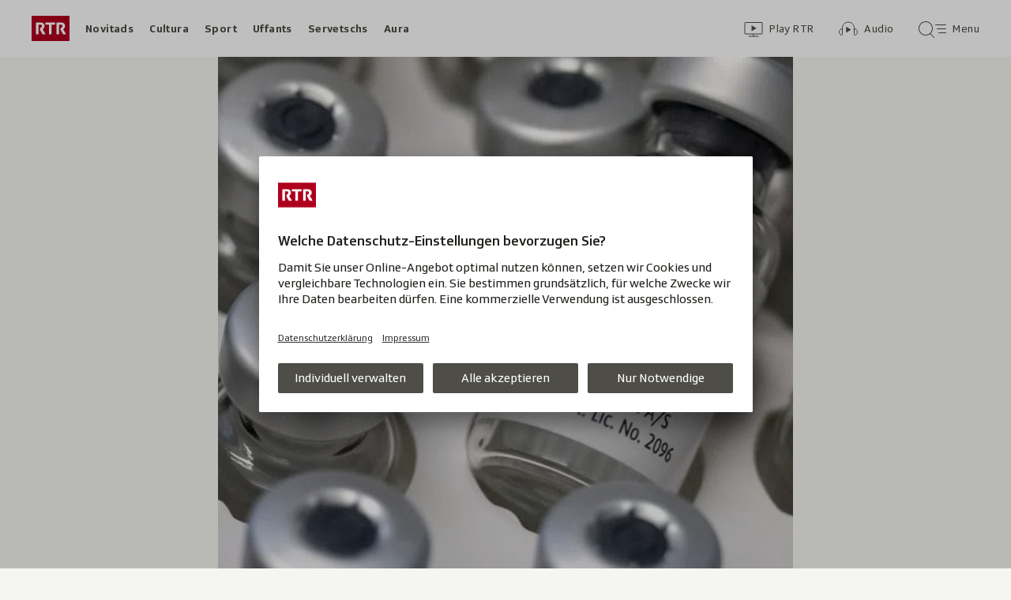

--- FILE ---
content_type: text/html; charset=UTF-8
request_url: https://www.rtr.ch/novitads/exteriur/virola-da-schimgias-nov-vaccin-lub-en-l-uniun-europeica
body_size: 14538
content:
<!DOCTYPE html>
<html lang="rm">
<head>
                <meta charset="utf-8">
        <meta name="viewport" content="width=device-width, initial-scale=1, shrink-to-fit=no">    <title>Virola da schimgias - Nov vaccin lubì en l’Uniun europeica - Novitads - RTR</title>
            <link rel="preconnect" href="//app.usercentrics.eu" crossorigin="anonymous">
                    
                <script id="usercentrics-cmp" src="https://app.usercentrics.eu/browser-ui/latest/loader.js" data-ruleset-id="EbJMk46ytrh9y5" async></script>
        
                    <script crossorigin type="module" src="/staticfiles/aron/assets/article-BPUCsG-X.js"></script>
    
            <link crossorigin rel="stylesheet" href="/staticfiles/aron/assets/teaser-meta-CEn83cAO.css"><link crossorigin rel="stylesheet" href="/staticfiles/aron/assets/reach-bottom-BROoMzXW.css">

        <link rel="preload" href="/static-assets/fonts/variable/SRGSSRTypeVF_Text_W_Wght.woff2" as="font" type="font/woff2" crossorigin>

        <meta name="i18n:date:now" content="Ussa"><meta name="i18n:date:today" content="Oz"><meta name="i18n:date:tomorrow" content="Damaun"><meta name="i18n:date:yesterday" content="Ier"><meta name="i18n:date:clock" content="Ura"><meta name="i18n:date:months" content="Schaner,Favrer,Mars,Avrigl,Matg,Zercladur,Fanadur,Avust,Settember,October,November,December"><meta name="i18n:date:weekdays" content="Dumengia,Glindesdi,Mardi,Mesemna,Gievgia,Venderdi,Sonda"><meta name="i18n:status:new:ago:seconds" content="Avant #JS-PLACEHOLDER# secundas"><meta name="i18n:status:new:ago:minute" content="Avant ina minuta"><meta name="i18n:status:new:ago:minutes" content="Avant #JS-PLACEHOLDER# minutas"><meta name="i18n:status:new:ago:hour" content="Avant in&#039;ura"><meta name="i18n:status:new:ago:hours" content="Avant #JS-PLACEHOLDER# uras"><meta name="i18n:status:live:ago:seconds" content="dapi #JS-PLACEHOLDER# secundas"><meta name="i18n:status:live:ago:minute" content="dapi ina minuta"><meta name="i18n:status:live:ago:minutes" content="dapi #JS-PLACEHOLDER# minutas"><meta name="i18n:status:live:ago:hour" content="dapi in&#039;ura"><meta name="i18n:status:live:ago:hours" content="dapi #JS-PLACEHOLDER# uras"><meta name="i18n:status:live:ago:day" content="dapi in di"><meta name="i18n:status:live:ago:days" content="dapi #JS-PLACEHOLDER# dis"><meta name="i18n:status:live:since" content="dapi #JS-PLACEHOLDER#"><meta name="i18n:status:live:in:seconds" content="en #JS-PLACEHOLDER# secundas"><meta name="i18n:status:live:in:minute" content="en ina minuta"><meta name="i18n:status:live:in:minutes" content="en #JS-PLACEHOLDER# minutas"><meta name="i18n:status:live:in:hour" content="en in&#039;ura"><meta name="i18n:status:live:in:hours" content="en #JS-PLACEHOLDER# uras"><meta name="i18n:status:live:in:day" content="en in di"><meta name="i18n:status:live:in:days" content="en #JS-PLACEHOLDER# dis"><meta name="i18n:status:live:pre" content="a partir da #JS-PLACEHOLDER#"><meta name="i18n:status:read" content="vesì"><meta name="i18n:status:updated" content="Actualisà"><meta name="i18n:teaser:with:video" content="Cun Video"><meta name="i18n:teaser:with:audio" content="Cun Audio"><meta name="i18n:teaser:with:gallery" content="Cun fotogallaria"><meta name="i18n:status:progress:heard" content="Gia #JS-PLACEHOLDER#% tadlà."><meta name="description" content="La cumissiun da l’UE ha autorisà il vaccin Imvanex encunter la virola da schimgias." >
<meta name="srf:urn" content="urn:rtr:article:20196356" >
<meta name="srf:content:id" content="20196356" >
<meta name="srf:portal:urn" content="urn:rtr:portal:rtr_novitads" >
<meta name="srf:portal:name" content="Novitads" >
<meta property="article:section" content="Novitads">
<link rel="canonical" href="https://www.rtr.ch/novitads/exteriur/virola-da-schimgias-nov-vaccin-lub-en-l-uniun-europeica" >
<meta name="twitter:card" content="summary_large_image">
<meta name="twitter:site" content="@rtrsrg">
<meta name="twitter:title" content="Virola da schimgias - Nov vaccin lubì en l’Uniun europeica">
<meta name="twitter:description" content="La cumissiun da l’UE ha autorisà il vaccin Imvanex encunter la virola da schimgias.">
<meta name="twitter:url" content="https://www.rtr.ch/novitads/exteriur/virola-da-schimgias-nov-vaccin-lub-en-l-uniun-europeica"><meta name="twitter:image" content="https://www.rtr.ch/static/cms/images/960w/488216.jpg">

<meta property="og:title" content="Virola da schimgias - Nov vaccin lubì en l’Uniun europeica">
<meta property="og:description" content="La cumissiun da l’UE ha autorisà il vaccin Imvanex encunter la virola da schimgias.">
<meta property="og:url" content="https://www.rtr.ch/novitads/exteriur/virola-da-schimgias-nov-vaccin-lub-en-l-uniun-europeica"><meta property="og:image" content="https://www.rtr.ch/static/cms/images/960w/488216.jpg">
<meta property="og:type" content="article">
<meta property="fb:app_id" content="520407055363160">
<meta property="og:site_name" content="Radiotelevisiun Svizra Rumantscha (RTR)">

<meta name="DC.title" content="Virola da schimgias - Nov vaccin lubì en l’Uniun europeica">
<meta name="robots" content="max-image-preview:large">
    <link rel="icon" href="/build/assets/rtr-favicon-BgD6z1Tj.ico" sizes="any">
    <link rel="icon" href="/build/assets/rtr-favicon-CNicHnqX.svg" type="image/svg+xml">
    <link rel="apple-touch-icon" href="/build/assets/rtr-apple-touch-icon-DW8jM623.png">
    <meta property="fb:pages" content="32780166106"> <meta property="fb:pages" content="448598895276"> <meta property="fb:pages" content="176497449054784"> <meta property="fb:pages" content="104971002870361"> <meta property="fb:pages" content="48486263401"> <meta property="fb:pages" content="675323875963836"> <meta property="fb:pages" content="147936338714719"> <meta property="fb:pages" content="109104332449551"> <meta property="fb:pages" content="233410473368138"> <meta property="fb:pages" content="1160443907328917"> <meta property="fb:pages" content="109190032459007"> <meta property="fb:pages" content="106604179401411"> <meta property="fb:pages" content="289943751120613"> <meta property="fb:pages" content="126546190703867"> <meta property="fb:pages" content="162510474290970">         


<script>(window.BOOMR_mq=window.BOOMR_mq||[]).push(["addVar",{"rua.upush":"false","rua.cpush":"false","rua.upre":"false","rua.cpre":"false","rua.uprl":"false","rua.cprl":"false","rua.cprf":"false","rua.trans":"","rua.cook":"false","rua.ims":"false","rua.ufprl":"false","rua.cfprl":"false","rua.isuxp":"false","rua.texp":"norulematch","rua.ceh":"false","rua.ueh":"false","rua.ieh.st":"0"}]);</script>
                              <script>!function(e){var n="https://s.go-mpulse.net/boomerang/";if("False"=="True")e.BOOMR_config=e.BOOMR_config||{},e.BOOMR_config.PageParams=e.BOOMR_config.PageParams||{},e.BOOMR_config.PageParams.pci=!0,n="https://s2.go-mpulse.net/boomerang/";if(window.BOOMR_API_key="XTHED-BE7U9-Y62UX-A899T-RT3XS",function(){function e(){if(!r){var e=document.createElement("script");e.id="boomr-scr-as",e.src=window.BOOMR.url,e.async=!0,o.appendChild(e),r=!0}}function t(e){r=!0;var n,t,a,i,d=document,O=window;if(window.BOOMR.snippetMethod=e?"if":"i",t=function(e,n){var t=d.createElement("script");t.id=n||"boomr-if-as",t.src=window.BOOMR.url,BOOMR_lstart=(new Date).getTime(),e=e||d.body,e.appendChild(t)},!window.addEventListener&&window.attachEvent&&navigator.userAgent.match(/MSIE [67]\./))return window.BOOMR.snippetMethod="s",void t(o,"boomr-async");a=document.createElement("IFRAME"),a.src="about:blank",a.title="",a.role="presentation",a.loading="eager",i=(a.frameElement||a).style,i.width=0,i.height=0,i.border=0,i.display="none",o.appendChild(a);try{O=a.contentWindow,d=O.document.open()}catch(_){n=document.domain,a.src="javascript:var d=document.open();d.domain='"+n+"';void 0;",O=a.contentWindow,d=O.document.open()}if(n)d._boomrl=function(){this.domain=n,t()},d.write("<bo"+"dy onload='document._boomrl();'>");else if(O._boomrl=function(){t()},O.addEventListener)O.addEventListener("load",O._boomrl,!1);else if(O.attachEvent)O.attachEvent("onload",O._boomrl);d.close()}function a(e){window.BOOMR_onload=e&&e.timeStamp||(new Date).getTime()}if(!window.BOOMR||!window.BOOMR.version&&!window.BOOMR.snippetExecuted){window.BOOMR=window.BOOMR||{},window.BOOMR.snippetStart=(new Date).getTime(),window.BOOMR.snippetExecuted=!0,window.BOOMR.snippetVersion=14,window.BOOMR.url=n+"XTHED-BE7U9-Y62UX-A899T-RT3XS";var i=document.currentScript||document.getElementsByTagName("script")[0],o=i.parentNode,r=!1,d=document.createElement("link");if(d.relList&&"function"==typeof d.relList.supports&&d.relList.supports("preload")&&"as"in d)window.BOOMR.snippetMethod="p",d.href=window.BOOMR.url,d.rel="preload",d.as="script",d.addEventListener("load",e),d.addEventListener("error",function(){t(!0)}),setTimeout(function(){if(!r)t(!0)},3e3),BOOMR_lstart=(new Date).getTime(),o.appendChild(d);else t(!1);if(window.addEventListener)window.addEventListener("load",a,!1);else if(window.attachEvent)window.attachEvent("onload",a)}}(),"".length>0)if(e&&"performance"in e&&e.performance&&"function"==typeof e.performance.setResourceTimingBufferSize)e.performance.setResourceTimingBufferSize();!function(){if(BOOMR=e.BOOMR||{},BOOMR.plugins=BOOMR.plugins||{},!BOOMR.plugins.AK){var n=""=="true"?1:0,t="",a="bu5tcgqxzcojk2lzlgia-f-077ce57fe-clientnsv4-s.akamaihd.net",i="false"=="true"?2:1,o={"ak.v":"39","ak.cp":"1674254","ak.ai":parseInt("208539",10),"ak.ol":"0","ak.cr":9,"ak.ipv":4,"ak.proto":"h2","ak.rid":"1025b7e8","ak.r":44268,"ak.a2":n,"ak.m":"","ak.n":"ff","ak.bpcip":"13.59.49.0","ak.cport":39746,"ak.gh":"23.192.164.149","ak.quicv":"","ak.tlsv":"tls1.3","ak.0rtt":"","ak.0rtt.ed":"","ak.csrc":"-","ak.acc":"","ak.t":"1769560464","ak.ak":"hOBiQwZUYzCg5VSAfCLimQ==xI9HLZV8Z60wDsvv/IylfWU2gd4sYCVBX3oJWYIzvAIwD+dJEbH/LH01xix4e7lNqWx+IMAaYTZI4bvzNcoPZ7rMHxcRUQ6D+B2Y/[base64]//B0HIrRUWgyDW/ULXaPU2VK+DfMs3x7zjvfQB3Bs9JJN6+UxFzDb5PbJgn2XtvWAmOp06/dLBziiVBcT1xO/oWYeLY=","ak.pv":"186","ak.dpoabenc":"","ak.tf":i};if(""!==t)o["ak.ruds"]=t;var r={i:!1,av:function(n){var t="http.initiator";if(n&&(!n[t]||"spa_hard"===n[t]))o["ak.feo"]=void 0!==e.aFeoApplied?1:0,BOOMR.addVar(o)},rv:function(){var e=["ak.bpcip","ak.cport","ak.cr","ak.csrc","ak.gh","ak.ipv","ak.m","ak.n","ak.ol","ak.proto","ak.quicv","ak.tlsv","ak.0rtt","ak.0rtt.ed","ak.r","ak.acc","ak.t","ak.tf"];BOOMR.removeVar(e)}};BOOMR.plugins.AK={akVars:o,akDNSPreFetchDomain:a,init:function(){if(!r.i){var e=BOOMR.subscribe;e("before_beacon",r.av,null,null),e("onbeacon",r.rv,null,null),r.i=!0}return this},is_complete:function(){return!0}}}}()}(window);</script></head>

<body
    data-bu="rtr"
    data-representation="web"
    data-urn="urn:rtr:article:20196356"
    data-portal-urn="urn:rtr:portal:rtr_novitads"
    data-phase="prod"
>


<noscript class="nojs-banner">
    <p class="nojs-banner__text">
        Intgins elements sin rtr.ch funcziunan mo sche JavaScript è activà.
    </p>
</noscript>

    <a href="#skiplink__contentlink"
       class="js-skiplink h-offscreen h-offscreen-focusable h-offscreen-focusable--top">
        Siglir tar il cuntegn
    </a>


                <div style="display:none;"><svg xmlns="http://www.w3.org/2000/svg"><g id="rtr-logo" fill="none" fill-rule="evenodd"><path fill="#AF001D" d="M0 32h48V0H0z"/><path fill="#FFFFFF" d="M10.885 15.756l-.23.98c-.07.28-.093.42-.093.512 0 .233.07.42.23.7l2.739 4.993c.23.397.414.559.967.559h2.508c.322 0 .713-.21.345-.793l-3.36-5.645c1.128-.723 2.393-1.75 2.393-4.013 0-2.915-1.61-4.549-5.154-4.549H6.099c-.46 0-.6.164-.6.63v13.74c0 .468.14.63.6.63h2.116c.461 0 .6-.162.6-.63V11.276H11c1.38 0 2.047.514 2.047 1.82 0 1.19-.529 1.563-1.058 1.796-.667.28-.897-.023-1.104.864m26 0l-.23.98c-.07.28-.092.42-.092.512 0 .233.07.42.23.7l2.738 4.993c.23.397.415.559.967.559h2.508c.322 0 .713-.21.345-.793l-3.36-5.645c1.128-.723 2.394-1.75 2.394-4.013 0-2.915-1.611-4.549-5.155-4.549h-5.131c-.46 0-.599.164-.599.63v13.74c0 .468.139.63.599.63h2.117c.46 0 .598-.162.598-.63V11.276H37c1.38 0 2.048.514 2.048 1.82 0 1.19-.53 1.563-1.058 1.796-.668.28-.898-.023-1.105.864M21.998 22.87c0 .468.137.63.596.63h2.112c.459 0 .596-.162.596-.63V11.347h3.902c.459 0 .596-.164.596-.63V9.13c0-.466-.137-.63-.596-.63H18.097c-.46 0-.597.164-.597.63v1.587c0 .466.138.63.597.63h3.9V22.87"/></g></svg></div>        
<header class="masthead masthead--universal masthead--compact masthead--sticky  js-masthead"
        aria-labelledby="masthead-label" data-news-landmark="masthead">
    <div class="masthead__wrapper">
        <div class="masthead__universal" data-referrer-track="srg_mod1=header_navigation&srg_mod2=top_navi">
            <h2 id="masthead-label" class="h-offscreen">Header</h2>

            <div class="masthead__logo">
                    <a href="/" class="main-logo " >
  <span class="h-offscreen">Tar la pagina iniziala da Radiotelevisiun Svizra Rumantscha</span>
  <svg aria-hidden="true" aria-disabled="true">
    <use xlink:href="#rtr-logo" />
  </svg>
</a>
            </div>

            <nav class="masthead__portals" aria-labelledby="masthead-portals-label">
                <h3 id="masthead-portals-label" class="h-offscreen">Rubricas</h3>
                <ul class="portalsnav">
      <li>
      <a class="portalsnav__link" href="/novitads">Novitads</a>
    </li>
      <li>
      <a class="portalsnav__link" href="/cultura">Cultura</a>
    </li>
      <li>
      <a class="portalsnav__link" href="/sport">Sport</a>
    </li>
      <li>
      <a class="portalsnav__link" href="/uffants">Uffants</a>
    </li>
      <li>
      <a class="portalsnav__link" href="/servetschs">Servetschs</a>
    </li>
      <li>
      <a class="portalsnav__link" href="/aura">Aura</a>
    </li>
  </ul>
            </nav>

            <div class="masthead__button-wrapper">
                    


<a
   href="/play/tv"        class="button  button--transparent button--align-left button--no-spacing button--icon-button button--mixed-case button--no-text-on-mobile"
  data-referrer-track="srg_mod1=header_navigation&srg_mod2=top_navi&srg_mod3=play"
>

  <span class="h-offscreen">Survista video</span>

  <span class="button-wrapper button-wrapper--svg-icon" aria-hidden="true" role="presentation">
          <span class="button-icon ">
        <span class="svg-icon svg-icon--videothek masthead__icon"></span>
      </span>
    
        
            <span class="button-text">Play RTR</span>
      </span>
 </a>
    


<a
   href="/audio"        class="button  button--transparent button--align-left button--no-spacing button--icon-button button--mixed-case button--no-text-on-mobile"
  data-referrer-track="srg_mod1=header_navigation&srg_mod2=top_navi&srg_mod3=audio"
>

  <span class="h-offscreen">Survista audio</span>

  <span class="button-wrapper button-wrapper--svg-icon" aria-hidden="true" role="presentation">
          <span class="button-icon ">
        <span class="svg-icon svg-icon--audiothek masthead__icon"></span>
      </span>
    
        
            <span class="button-text">Audio</span>
      </span>
 </a>

                                    <nav aria-labelledby="main-nav-label" class="js-masthead-menu">
                        <h3 id="main-nav-label" class="h-offscreen">Menu principal / tschertga</h3>
                        <div class="masthead__menu-button-container">
                            


<a
   href="#skiplink__footer"        class="button  button--transparent button--align-left button--no-spacing button--icon-button button--mixed-case button--no-text-on-desktop-down"
  data-modal-id="modal-menu" aria-haspopup="false" aria-expanded="false"
>

  <span class="h-offscreen">Menu principal / tschertga</span>

  <span class="button-wrapper button-wrapper--svg-icon" aria-hidden="true" role="presentation">
          <span class="button-icon ">
        <span class="svg-icon svg-icon--searchmenu masthead__icon js-searchmenu-icon"></span>
      </span>
    
        
            <span class="button-text">Menu</span>
      </span>
 </a>
                                                    </div>
                    </nav>
                            </div>

            
        </div>
    </div>
</header>


    
            
    
    
        
    <main class="articlepage">
        <article class="articlepage__article js-article" itemscope itemtype="https://schema.org/Article">
                                                <section class="articlepage__topmedia" data-news-landmark="topmedia">
            <div class="articlepage__topmedia-background"></div>
                <div class="articlepage__topmedia-sizer">
                    </div>
        <div class="articlepage__topmedia-content">
                            
<figure
    class="image-figure "
    data-app-image
    data-js-plugin="open-image-in-webview"
>
    

    <div
        class="image js-image js-image-lazyload image--with-ratio"
                    style="aspect-ratio: 1.78;"
                data-image-provider="rokka"         data-image-id="27c60a"     >
                    <picture>
                <img
                    alt="Dosas dal vaccin Imvanex/Jynneos"
                                        class="image__img"
                    loading="lazy"
                    src="[data-uri]"
                >
            </picture>
            </div>

    
    <figcaption class="media-caption media-caption--image-figure ">
                    <span class="h-offscreen">Legenda:</span>
        
        
                    <span class="media-caption__description" data-app-image-description>
                Il medicament Imvanex vegn en acziun encunter la virola da schimgias.
            </span>
        
                                    <span class="media-caption__source" data-app-image-source>
                    Keystone
                </span>
                    
            </figcaption>
</figure>
                    </div>
    </section>
                            
                            <nav class="articlepage__breadcrumbs articlepage__breadcrumbs--top" data-news-landmark="breadcrumbs-top">
                        <ol class="breadcrumbs " aria-label="Breadcrumb" itemscope itemtype="http://schema.org/BreadcrumbList">
                    <li class="breadcrumbs__item" itemscope itemtype="http://schema.org/ListItem" itemprop="itemListElement">
                <a class="breadcrumb__link" href="/novitads" data-referrer-track="srg_mod1=breadcrumb_navigation_top&amp;srg_mod2=1" itemprop="item">
                    <span itemprop="name">Novitads</span>
                </a>
                <meta itemprop="position" content="1">
            </li>
                    <li class="breadcrumbs__item" itemscope itemtype="http://schema.org/ListItem" itemprop="itemListElement">
                <a class="breadcrumb__link" href="/novitads/exteriur" data-referrer-track="srg_mod1=breadcrumb_navigation_top&amp;srg_mod2=2" itemprop="item">
                    <span itemprop="name">Exteriur</span>
                </a>
                <meta itemprop="position" content="2">
            </li>
            </ol>
                </nav>
            
                            <h2 id="skiplink__contentlink" class="h-offscreen h-skiplink-target" data-news-landmark="contentlink-target">cuntegn</h2>
            
            <link itemprop="mainEntityOfPage" href="https://www.rtr.ch/novitads/exteriur/virola-da-schimgias-nov-vaccin-lub-en-l-uniun-europeica"><meta itemprop="articleSection" content="Novitads">
<meta itemprop="datePublished" content="2022-07-25T13:18:00+02:00">
<meta itemprop="dateModified" content="2022-07-26T00:45:00+02:00">
<meta itemprop="identifier" content="urn:rtr:article:20196356">
<div itemprop="publisher" itemscope itemtype="https://schema.org/NewsMediaOrganization" aria-hidden="true" class="h-offscreen">
    <meta itemprop="name" content="Radiotelevisiun Svizra Rumantscha (RTR)">
    <meta itemprop="logo" content="/build/assets/rtr_logo-DN6DOIvc.svg">
    <meta itemprop="url" content="https://www.rtr.ch">
</div>
    <meta itemprop="image" content="https://www.rtr.ch/static/cms/images/960w/488216.jpg">


                                            <header class="article-header articlepage__article-header" data-news-landmark="article-header">
    
    <h1 class="article-title" itemprop="headline">
                    <span class="article-title__overline">Virola da schimgias</span>
                                        <span class="h-offscreen" aria-hidden="true" role="presentation"> - </span>
                            <span class="article-title__text">Nov vaccin lubì en l’Uniun europeica</span>
            </h1>
    
        <div class="article-author ">
                <p class="article-author__name">
            <span class="h-offscreen">Autor:&nbsp;</span>
            <span itemprop="author" itemscope itemtype="https://schema.org/Person">
                <span itemprop="name">Corsin Monn</span>
            </span>
        </p>
                <p class="article-author__date js-dateline"
           data-publicationdate="2022-07-25T13:18:00+02:00"
           data-modificationdate="2022-07-26T00:45:00+02:00">
            25.07.2022, 13:18
        </p>
        <div class="article-author__shimmer">
            <span class="shimmer "></span>
                                </div>
    </div>
</header>
            

            <div class="shimmer-box articlepage__shimmer-box">
    <span class="shimmer shimmer--heading"></span>
    <span class="shimmer shimmer--heading"></span>
    <span class="shimmer shimmer--heading shimmer--short"></span>
</div>

                                                
<div class="sharing-bar articlepage__sharing-bar" data-news-landmark="sharing-bar-top">
    <hr class="horizontal-separator horizontal-separator--sharing-bar" role="presentation" aria-hidden="true" />

    <div class="sharing-bar__container">

        


<button
          class="button  button--share button--pill js-use-native-sharing-on-mobile"
  
                data-modal-id="flyout_article_share"
                data-modal-yield-to-native-share
                data-event-track="event_source=article_share_bar&event_name=share-flyout&event_value=open"
                data-share-link="https://www.rtr.ch/novitads/exteriur/virola-da-schimgias-nov-vaccin-lub-en-l-uniun-europeica"
                data-share-title="Nov vaccin lubì en l’Uniun europeica"
>

  <span class="h-offscreen">Klicken, um die Teilen-Funktion zu öffnen.</span>

  <span class="button-wrapper button-wrapper--svg-icon" aria-hidden="true" role="presentation">
          <span class="button-icon ">
        <span class="svg-icon svg-icon--share"></span>
      </span>
    
        
            <span class="button-text">Parter</span>
      </span>
 </button>
    </div>
</div>

        

<div
    class="modal-flyout modal-flyout--in-content"
    data-id="flyout_article_share"    data-animation="as-flyout-from-origin"
    
>
    <div class="modal-flyout__overlay js-modal-overlay"></div>
    <div class="js-modal-main-wrapper">
                <div class="modal-flyout__head">
            <div class="modal-flyout__title js-focus-target">Parter</div>
            <div class="modal-flyout__buttons">
                


<button
          class="button js-close-modal button--transparent button--full-width button--no-spacing button--icon-button button--icon-only"
  
>

  <span class="h-offscreen">Serrar</span>

  <span class="button-wrapper button-wrapper--svg-icon" aria-hidden="true" role="presentation">
          <span class="button-icon ">
        <span class="svg-icon svg-icon--close"></span>
      </span>
    
        
      </span>
 </button>
            </div>
        </div>
                <div class="modal-flyout__content">
                    <ul class="menu-list js-menu-list modal-flyout--in-content">
        <li class="menu-list__item">
                
<a href="#"
    class="menu-link js-instant-share"
    data-share-url="https://facebook.com/dialog/feed?app_id=520407055363160&link=https%3A%2F%2Fwww.rtr.ch%2Fnovitads%2Fexteriur%2Fvirola-da-schimgias-nov-vaccin-lub-en-l-uniun-europeica%3Fsrg_sm_medium%3Dfb&display=popup" data-share-width="655" data-share-height="400" data-event-track="event_source=article_share_bar_share-facebook&event_name=Parter">

            <span class="menu-link__icon-container">
            <span class="svg-icon svg-icon--outline-facebook"></span>
        </span>
    
    <span class="menu-link__text">
                            <span class="h-offscreen">Parter sin Facebook</span>
            <span role="presentation" aria-hidden="true">Facebook</span>
            </span>
</a>
    </li>
        <li class="menu-list__item">
                
<a href="#"
    class="menu-link js-instant-share"
    data-share-url="https://bsky.app/intent/compose?text=Nov+vaccin+lub%C3%AC+en+l%E2%80%99Uniun+europeica+https%3A%2F%2Fwww.rtr.ch%2Fnovitads%2Fexteriur%2Fvirola-da-schimgias-nov-vaccin-lub-en-l-uniun-europeica%3Fsrg_sm_medium%3Dbs" data-share-width="655" data-share-height="400" data-event-track="event_source=article_share_bar_share-bluesky&event_name=Parter">

            <span class="menu-link__icon-container">
            <span class="svg-icon svg-icon--outline-bluesky"></span>
        </span>
    
    <span class="menu-link__text">
                            <span class="h-offscreen">Auf Bluesky teilen</span>
            <span role="presentation" aria-hidden="true">Bluesky</span>
            </span>
</a>
    </li>
        <li class="menu-list__item">
                
<a href="#"
    class="menu-link js-instant-share"
    data-share-url="https://www.linkedin.com/shareArticle?url=https%3A%2F%2Fwww.rtr.ch%2Fnovitads%2Fexteriur%2Fvirola-da-schimgias-nov-vaccin-lub-en-l-uniun-europeica%3Fsrg_sm_medium%3Dli" data-share-width="655" data-share-height="400" data-event-track="event_source=article_share_bar_share-linkedin&event_name=Parter">

            <span class="menu-link__icon-container">
            <span class="svg-icon svg-icon--outline-linkedin"></span>
        </span>
    
    <span class="menu-link__text">
                            <span class="h-offscreen">Auf LinkedIn teilen</span>
            <span role="presentation" aria-hidden="true">LinkedIn</span>
            </span>
</a>
    </li>
        <li class="menu-list__item">
                
<a href="#"
    class="menu-link js-instant-share"
    data-share-url="https://x.com/intent/tweet?url=https%3A%2F%2Fwww.rtr.ch%2Fnovitads%2Fexteriur%2Fvirola-da-schimgias-nov-vaccin-lub-en-l-uniun-europeica%3Fsrg_sm_medium%3Dtw&text=Nov+vaccin+lub%C3%AC+en+l%E2%80%99Uniun+europeica" data-share-width="550" data-share-height="420" data-event-track="event_source=article_share_bar_share-twitter&event_name=Parter">

            <span class="menu-link__icon-container">
            <span class="svg-icon svg-icon--outline-twitter-x"></span>
        </span>
    
    <span class="menu-link__text">
                            <span class="h-offscreen">Parter sin X</span>
            <span role="presentation" aria-hidden="true">X</span>
            </span>
</a>
    </li>
        <li class="menu-list__item">
                
<a href="#"
    class="menu-link js-instant-share"
    data-share-url="whatsapp://send?text=Nov+vaccin+lub%C3%AC+en+l%E2%80%99Uniun+europeica+https%3A%2F%2Fwww.rtr.ch%2Fnovitads%2Fexteriur%2Fvirola-da-schimgias-nov-vaccin-lub-en-l-uniun-europeica%3Fsrg_sm_medium%3Dwa" data-event-track="event_source=article_share_bar_share-whatsapp&event_name=Parter">

            <span class="menu-link__icon-container">
            <span class="svg-icon svg-icon--outline-whatsapp"></span>
        </span>
    
    <span class="menu-link__text">
                            <span class="h-offscreen">Parter cun WhatsApp</span>
            <span role="presentation" aria-hidden="true">WhatsApp</span>
            </span>
</a>
    </li>
        <li class="menu-list__item">
                
<a href="mailto:?subject=Nov%20vaccin%20lub%C3%AC%20en%20l%E2%80%99Uniun%20europeica&amp;body=https%3A%2F%2Fwww.rtr.ch%2Fnovitads%2Fexteriur%2Fvirola-da-schimgias-nov-vaccin-lub-en-l-uniun-europeica%3Fsrg_sm_medium%3Dem"
    class="menu-link "
    data-share-url="https://www.rtr.ch/novitads/exteriur/virola-da-schimgias-nov-vaccin-lub-en-l-uniun-europeica" data-event-track="event_source=article_share_bar_share-email&event_name=Parter" target="_blank" rel="noopener">

            <span class="menu-link__icon-container">
            <span class="svg-icon svg-icon--outline-mail"></span>
        </span>
    
    <span class="menu-link__text">
                            <span class="h-offscreen">Perter cun e-mail</span>
            <span role="presentation" aria-hidden="true">E-mail</span>
            </span>
</a>
    </li>
        <li class="menu-list__item">
                
<a href="#"
    class="menu-link js-copy-to-clipboard js-copy-to-clipboard-link"
    data-event-track="event_source=article_share_bar_share-clipboard&event_name=Parter" data-clipboard-data="https://www.rtr.ch/novitads/exteriur/virola-da-schimgias-nov-vaccin-lub-en-l-uniun-europeica" data-success-text="Copià il link" data-fail-text="Sbagl. Pruvar da nov?">

            <span class="menu-link__icon-container">
            <span class="svg-icon svg-icon--clipboard"></span>
        </span>
    
    <span class="menu-link__text">
                            <span class="h-offscreen">Copiar il link</span>
            <span role="presentation" aria-hidden="true">Copiar il link</span>
            </span>
</a>
    </li>
    </ul>
            </div>
    </div>
</div>
                            
                            <section class="articlepage__article-content" itemprop="articleBody" data-news-landmark="article-content">
                                            <p class="article-paragraph">La cumissiun da l’UE ha autorisà il vaccin Imvanex encunter la virola da schimgias. Il medicament da l’interpresa Bavarian Nordic vegn gia ozendi duvrà encunter la virola umana. Divers stadis avevan perquai gia acceptà da nizzegiar il medicament per il nov diever. Uss vala la lubientscha per tut ils 27 stadis da l&#039;UE sco era per l’Islanda, il Liechtenstein e la Norvegia. En ils Stadis Unids è il preparat admess cun il num Jynneos.</p>                                                <div class="article-element article-element--inset-box">
                
<div class="expandable-box js-expandable-box "
     data-event-source="Textbox"
     data-event-value="Las virolas"
     
     >

  <div class="expandable-box__header js-expandable-box--header" role="button" tabindex="0">
          <h2 class="content-heading content-heading--box-title">Las virolas</h2>
    
    <div class="expandable-box__expand-icon">
      <span class="expand-icon expand-icon--accentuated">
  
  <span class="expand-icon__icon">
    <span class="expand-icon__a11y-open h-offscreen">Avrir la box</span>
    <span class="expand-icon__a11y-close h-offscreen">Serrar la box</span>
  </span>
</span>
    </div>
  </div>

    <div class="expandable-box__body js-expandable-box--body">
        
        <div class="expandable-box__content">
                              
<figure
    class="image-figure image-figure--textbox"
    data-app-image
    data-js-plugin="open-image-in-webview"
>
    

    <div
        class="image js-image image--with-ratio"
                    style="aspect-ratio: 1.78;"
                data-image-provider="rokka"         data-image-id="b9ffed"     >
                                <picture>
                <img
                    alt="virola da schimgias sut il microscop"
                                        class="image__img"
                    loading="lazy"
                    src="https://www.rtr.ch/static/cms/images/480w/b9ffed.webp"
                >
            </picture>
            </div>

    
    <figcaption class="media-caption media-caption--image-figure media-caption--with-separator media-caption--in-box">
                    <span class="h-offscreen">Legenda:</span>
        
        
                    <span class="media-caption__description" data-app-image-description>
                I&#039;Orthopoxvirus sut il microscop.
            </span>
        
                                    <span class="media-caption__source" data-app-image-source>
                    Keystone/Freya Kaulbars/RKI/dpa
                </span>
                    
            </figcaption>
</figure>
            
                                                    <h4>Virola umana</h4>
                                <p class="article-paragraph"><br />«Orthopoxvirus variolae» è in virus fitg malsegir per umans, 10-90% mortals. Cun ina campagna da vaccinaziun ha l&#039;Organisaziun mundiala da sanadad WHO pudì extirpar questa varianta ils onns 1970. </p>                            <p class="article-paragraph">Questa virola umana n&#039;èsi betg da scumbigliar cun la virola selvadia che sa mussa cun pitschnas borlas sin la pel, surtut tar uffants.</p>                                        <h4>Virola da schimgias</h4>
                                <p class="article-paragraph"><br />«Orthopoxvirus simiae» u era Monkeypox virus MPXV infizescha oriundamain divers ruiders e sco accident era schimgias ed umans. La malsogna è pli miaivla che la virola umana.</p>                            <p class="article-paragraph"></p>                    
      
    </div>

          </div>

</div>
    </div>
                                                <div class="article-element article-element--bleed">
        <div itemscope itemtype="http://schema.org/AudioObject">
            <meta itemprop="name" content="Per tadlar: las novitads da las 17:00">
    <meta itemprop="uploadDate" content="2022-07-25T17:00:00+02:00">
<meta itemprop="description" content="Per tadlar: las novitads da las 17:00">

    <meta itemprop="thumbnailUrl" content="https://il.srgssr.ch/images/?imageUrl=https://download-media.srf.ch/world/image/audio/2020/08/6ef2c7868cd445c99d628ccb24d21af2.jpg&amp;format=webp&amp;width=720">
        </div>
        
<div
    class="player-widget js-player-widget player-widget--inline-audio"
    data-js-plugin="player-widget"
    data-asset="{&quot;urn&quot;:&quot;urn:rtr:audio:1ee2db55-59b4-405c-b2d6-3384da2615e5&quot;,&quot;type&quot;:&quot;audio&quot;,&quot;show&quot;:&quot;RTR Audio&quot;,&quot;showLink&quot;:&quot;\/redirect\/byshowid\/urn:rtr:show:radio:bf9d36a5-44c1-41c0-b43c-ed891e24abbe&quot;,&quot;title&quot;:&quot;Per tadlar: las novitads da las 17:00&quot;,&quot;duration&quot;:280000,&quot;durationSeconds&quot;:280,&quot;image&quot;:{&quot;provider&quot;:&quot;il&quot;,&quot;id&quot;:&quot;https:\/\/il.srgssr.ch\/images\/?imageUrl=https:\/\/download-media.srf.ch\/world\/image\/audio\/2020\/08\/6ef2c7868cd445c99d628ccb24d21af2.jpg&amp;format=jpg&quot;,&quot;source&quot;:null,&quot;imageSourceLink&quot;:null},&quot;imageCopyright&quot;:&quot;&quot;,&quot;date&quot;:&quot;2022-07-25T17:00:00+02:00&quot;,&quot;description&quot;:&quot;&quot;,&quot;playable&quot;:true,&quot;validFrom&quot;:null,&quot;validTo&quot;:null,&quot;link&quot;:&quot;\/play\/radio\/_\/audio\/_?id=1ee2db55-59b4-405c-b2d6-3384da2615e5&amp;urn=urn:rtr:audio:1ee2db55-59b4-405c-b2d6-3384da2615e5&quot;,&quot;bridgePayload&quot;:{&quot;EventType&quot;:&quot;Audio&quot;,&quot;EventPayload&quot;:{&quot;urn&quot;:&quot;urn:rtr:audio:1ee2db55-59b4-405c-b2d6-3384da2615e5&quot;,&quot;startTime&quot;:0,&quot;url&quot;:&quot;\/play\/radio\/_\/audio\/_?id=1ee2db55-59b4-405c-b2d6-3384da2615e5&amp;urn=urn:rtr:audio:1ee2db55-59b4-405c-b2d6-3384da2615e5&quot;,&quot;title&quot;:&quot;Per tadlar: las novitads da las 17:00&quot;,&quot;showTitle&quot;:&quot;RTR Audio&quot;,&quot;duration&quot;:280,&quot;imageUrl&quot;:&quot;https:\/\/il.srgssr.ch\/images\/?imageUrl=https:\/\/download-media.srf.ch\/world\/image\/audio\/2020\/08\/6ef2c7868cd445c99d628ccb24d21af2.jpg&amp;format=jpg&amp;width=480&quot;,&quot;publishedDate&quot;:&quot;2022-07-25T15:00:00Z&quot;}},&quot;frontendId&quot;:&quot;80598acc-4af5-4b71-9c6c-05ca80edc7a6&quot;,&quot;children&quot;:[]}"
    ></div>
    </div>
                                    </section>
            
                                            <p class="article-reference articlepage__reference">
                            RTR novitads 14:00
                                                </p>            
                                <div class="article-element article-element--bleed">
                <noscript>
            <div class="related-items-list">
                                    <h2 class="related-items-list__heading">Dapli dal tema</h2>
                
                <ul class="related-items-list__list">
                                            <li class="related-items-list__item-wrapper">
                            <a href="/novitads/svizra/per-tegnair-en-egl-cas-da-la-virola-da-schimgias-ston-vegnir-annunziads" class="related-item">
                                <div class="related-item__image" aria-hidden="true">
                                    

    <div
        class="image js-image js-image-lazyload"
                data-image-provider="rokka"         data-image-id="40184e"     >
                    <picture>
                <img
                    alt=""
                                        class="image__img"
                    loading="lazy"
                    src="[data-uri]"
                >
            </picture>
            </div>
                                </div>
                                <div class="related-item__content">
                                                                            <p class="related-item__kicker">Per tegnair en egl</p>
                                                                        <h3 class="related-item__title">Cas da la virola da schimgias ston vegnir annunziads</h3>

                                                                    </div>
                            </a>
                        </li>
                                            <li class="related-items-list__item-wrapper">
                            <a href="/novitads/svizra/virola-da-schimgias-emprimas-mesiras-en-connex-cun-la-malsogna" class="related-item">
                                <div class="related-item__image" aria-hidden="true">
                                    

    <div
        class="image js-image js-image-lazyload"
                data-image-provider="rokka"         data-image-id="1a4797"     >
                    <picture>
                <img
                    alt=""
                                        class="image__img"
                    loading="lazy"
                    src="[data-uri]"
                >
            </picture>
            </div>
                                </div>
                                <div class="related-item__content">
                                                                            <p class="related-item__kicker">Virola da schimgias </p>
                                                                        <h3 class="related-item__title">Emprimas mesiras en connex cun la malsogna</h3>

                                                                    </div>
                            </a>
                        </li>
                                    </ul>
            </div>
        </noscript>

        <div
            data-list-heading="Dapli dal tema"
            class="js-related-items-list"
            data-js-plugin="related-items-list"
            data-current-article-id="20196356"
            data-related-items="[{&quot;id&quot;:&quot;20193545&quot;,&quot;urn&quot;:&quot;urn:rtr:article:20193545&quot;,&quot;template&quot;:&quot;@CMSSite\/Page\/Item\/next-generation.html.twig&quot;,&quot;shouldApplyOverrides&quot;:true,&quot;isNoCard&quot;:false,&quot;title&quot;:&quot;Cas da la virola da schimgias ston vegnir annunziads&quot;,&quot;kicker&quot;:&quot;Per tegnair en egl&quot;,&quot;type&quot;:&quot;article&quot;,&quot;itemType&quot;:&quot;Thing&quot;,&quot;shortLead&quot;:&quot;Questa decisiun vegn prendida pervia da l&#039;augment d&#039;infecziuns en l&#039;Europa ed en l&#039;America dal nord, scriva il BAG.&quot;,&quot;link&quot;:&quot;\/novitads\/svizra\/per-tegnair-en-egl-cas-da-la-virola-da-schimgias-ston-vegnir-annunziads&quot;,&quot;isBreaking&quot;:false,&quot;mediaIcon&quot;:&quot;audio&quot;,&quot;publicationDate&quot;:&quot;2022-07-18T11:07:00+02:00&quot;,&quot;modificationDate&quot;:&quot;2022-07-18T11:07:00+02:00&quot;,&quot;relatedPerson&quot;:null,&quot;commentInfo&quot;:null,&quot;isLongform&quot;:false,&quot;image&quot;:{&quot;hash&quot;:&quot;40184e&quot;,&quot;provider&quot;:&quot;rokka&quot;,&quot;id&quot;:&quot;40184e&quot;,&quot;defaultSource&quot;:&quot;\/320ws\/40184e.webp&quot;,&quot;hasWebPSupport&quot;:true},&quot;asset&quot;:null,&quot;mediaAspectRatio&quot;:null,&quot;representationLinks&quot;:{&quot;permalink&quot;:&quot;\/novitads\/svizra\/per-tegnair-en-egl-cas-da-la-virola-da-schimgias-ston-vegnir-annunziads&quot;,&quot;web&quot;:&quot;\/novitads\/svizra\/per-tegnair-en-egl-cas-da-la-virola-da-schimgias-ston-vegnir-annunziads&quot;,&quot;webview&quot;:&quot;\/article\/20193545\/webview&quot;},&quot;contentCategories&quot;:{&quot;portal&quot;:&quot;Novitads&quot;,&quot;firstRubric&quot;:&quot;Svizra&quot;},&quot;excludeFromListing&quot;:false,&quot;ttl&quot;:null,&quot;cacheKeys&quot;:[&quot;urn:rtr:article:018ab938-095a-bab7-45f3-6e9aabe094b6&quot;,&quot;urn:rtr:article:20193545&quot;],&quot;origin&quot;:&quot;nora&quot;,&quot;children&quot;:[]},{&quot;id&quot;:&quot;20167248&quot;,&quot;urn&quot;:&quot;urn:rtr:article:20167248&quot;,&quot;template&quot;:&quot;@CMSSite\/Page\/Item\/next-generation.html.twig&quot;,&quot;shouldApplyOverrides&quot;:true,&quot;isNoCard&quot;:false,&quot;title&quot;:&quot;Emprimas mesiras en connex cun la malsogna&quot;,&quot;kicker&quot;:&quot;Virola da schimgias &quot;,&quot;type&quot;:&quot;article&quot;,&quot;itemType&quot;:&quot;Thing&quot;,&quot;shortLead&quot;:&quot;L\u2019Institut svizzer per products terapeutics Swissmedic n\u2019haja survegn\u00ec naginas dumonda per ina lubientscha.&quot;,&quot;link&quot;:&quot;\/novitads\/svizra\/virola-da-schimgias-emprimas-mesiras-en-connex-cun-la-malsogna&quot;,&quot;isBreaking&quot;:false,&quot;mediaIcon&quot;:&quot;audio&quot;,&quot;publicationDate&quot;:&quot;2022-05-21T15:26:00+02:00&quot;,&quot;modificationDate&quot;:&quot;2022-05-21T15:26:00+02:00&quot;,&quot;relatedPerson&quot;:null,&quot;commentInfo&quot;:null,&quot;isLongform&quot;:false,&quot;image&quot;:{&quot;hash&quot;:&quot;1a4797&quot;,&quot;provider&quot;:&quot;rokka&quot;,&quot;id&quot;:&quot;1a4797&quot;,&quot;defaultSource&quot;:&quot;\/320ws\/1a4797.webp&quot;,&quot;hasWebPSupport&quot;:true},&quot;asset&quot;:null,&quot;mediaAspectRatio&quot;:null,&quot;representationLinks&quot;:{&quot;permalink&quot;:&quot;\/novitads\/svizra\/virola-da-schimgias-emprimas-mesiras-en-connex-cun-la-malsogna&quot;,&quot;web&quot;:&quot;\/novitads\/svizra\/virola-da-schimgias-emprimas-mesiras-en-connex-cun-la-malsogna&quot;,&quot;webview&quot;:&quot;\/article\/20167248\/webview&quot;},&quot;contentCategories&quot;:{&quot;portal&quot;:&quot;Novitads&quot;,&quot;firstRubric&quot;:&quot;Svizra&quot;},&quot;excludeFromListing&quot;:false,&quot;ttl&quot;:null,&quot;cacheKeys&quot;:[&quot;urn:rtr:article:018ab8ec-6f9d-1d7e-47fa-45c9be4525ba&quot;,&quot;urn:rtr:article:20167248&quot;],&quot;origin&quot;:&quot;nora&quot;,&quot;children&quot;:[]}]"
        ></div>
    </div>
            
                                            <section data-js-plugin="dynamic-promo-banner"
    data-portal="urn:rtr:portal:rtr_novitads"
    data-ios-store-img="/build/assets/app_store-nrwg-g_r.svg"
    data-ios-store-alt="Avrir en il play-store, la colliaziun s&#039;avra en ina nova fanestra"
    data-android-store-img="/build/assets/play_store-LW-dZ3Hc.svg"
    data-android-store-alt="Avrir en il play-store, la colliaziun s&#039;avra en ina nova fanestra"
    data-close-text="Serrar questa bandiera."
    class="articlepage__banner-container">
</section>
                                <div class="js-end-of-article"></div>
            
                                                
<div class="sharing-bar articlepage__sharing-bar" data-news-landmark="sharing-bar-bottom">
    <hr class="horizontal-separator horizontal-separator--sharing-bar" role="presentation" aria-hidden="true" />

    <div class="sharing-bar__container">

        


<button
          class="button  button--share button--pill js-use-native-sharing-on-mobile"
  
                data-modal-id="flyout_article_share"
                data-modal-yield-to-native-share
                data-event-track="event_source=article_share_bar_bottom&event_name=share-flyout&event_value=open"
                data-share-link="https://www.rtr.ch/novitads/exteriur/virola-da-schimgias-nov-vaccin-lub-en-l-uniun-europeica"
                data-share-title="Nov vaccin lubì en l’Uniun europeica"
>

  <span class="h-offscreen">Klicken, um die Teilen-Funktion zu öffnen.</span>

  <span class="button-wrapper button-wrapper--svg-icon" aria-hidden="true" role="presentation">
          <span class="button-icon ">
        <span class="svg-icon svg-icon--share"></span>
      </span>
    
        
            <span class="button-text">Parter</span>
      </span>
 </button>
    </div>
</div>

                            
                            <nav class="articlepage__breadcrumbs articlepage__breadcrumbs--bottom" data-news-landmark="breadcrumbs-bottom">
                        <ol class="breadcrumbs " aria-label="Breadcrumb" itemscope itemtype="http://schema.org/BreadcrumbList">
                    <li class="breadcrumbs__item" itemscope itemtype="http://schema.org/ListItem" itemprop="itemListElement">
                <a class="breadcrumb__link" href="/novitads" data-referrer-track="srg_mod1=breadcrumb_navigation_bottom&amp;srg_mod2=1" itemprop="item">
                    <span itemprop="name">Novitads</span>
                </a>
                <meta itemprop="position" content="1">
            </li>
                    <li class="breadcrumbs__item" itemscope itemtype="http://schema.org/ListItem" itemprop="itemListElement">
                <a class="breadcrumb__link" href="/novitads/exteriur" data-referrer-track="srg_mod1=breadcrumb_navigation_bottom&amp;srg_mod2=2" itemprop="item">
                    <span itemprop="name">Exteriur</span>
                </a>
                <meta itemprop="position" content="2">
            </li>
            </ol>
                </nav>
                    </article>
    </main>

            
<div data-referrer-track="srg_mod1=crossteaser">
    <div
    class="collection js-collection collection--swipeable js-collection-swipeable js-is-swipeable js-autobox-collection collection--hidden"
    data-urn="urn:srf:autobox:rtr_novitads"
    data-referrer-track="srg_mod2=collection-swipeable&srg_mod3=Artitgels%20legids%20il%20pli%20savens"
        data-load-url-default=/aron/api/articles/autobox?businessUnit=rtr&amp;portalName=rtr_novitads&amp;limit=12&amp;representation=web
>
                    <div class="collection__title-wrapper"><div class="collection__title-item collection__title-item--grower"><h2 class="collection__heading js-collection-heading">
                                                                Artitgels legids il pli savens
                                                            </h2></div></div>        
        
                    <ul
    class="collection__teaser-list js-teaser-list js-collection-swipeable-container"
    role="list"
            data-flying-focus-info="ignore-scrollable-container"
        data-event-name="Artitgels legids il pli savens (0)"
        data-event-source="collection-swipeable"
            >
    </ul>

    <div class="collection__swipeable-controls js-collection-swipeable-controls h-element--hide" aria-hidden="true">
        


<span
          class="button  button--icon-only collection__swipeable-button collection__swipeable-button--prev js-swipeable-control-left"
  
>

  <span class="h-offscreen">Scrollar a sanestra</span>

  <span class="button-wrapper button-wrapper--svg-icon" aria-hidden="true" role="presentation">
          <span class="button-icon ">
        <span class="svg-icon svg-icon--arrow-left"></span>
      </span>
    
        
      </span>
 </span>

        


<span
          class="button  button--icon-only collection__swipeable-button collection__swipeable-button--next js-swipeable-control-right"
  
>

  <span class="h-offscreen">Scrollar a dretga</span>

  <span class="button-wrapper button-wrapper--svg-icon" aria-hidden="true" role="presentation">
          <span class="button-icon ">
        <span class="svg-icon svg-icon--arrow-right"></span>
      </span>
    
        
      </span>
 </span>
    </div>
        
            
    </div>
</div>
    
                <footer class="footer">
  <h2 class="h-offscreen">Footer</h2>
  <div class="footer__wrapper footer__wrapper--top">
    <div class="search-header search-header--search-only">
  <div class="search-header__logo">
              <a href="/" class="main-logo search-header--search-only" aria-hidden=true tabindex=-1>
  <span class="h-offscreen">Tar la pagina iniziala da Radiotelevisiun Svizra Rumantscha</span>
  <svg aria-hidden="true" aria-disabled="true">
    <use xlink:href="#rtr-logo" />
  </svg>
</a>
        </div>

  <h3 class="h-offscreen">Tschertga</h3>
  <div class="search-header__search">
    <form autocomplete="off"
      class="search  js-search  "
              data-typeahead-url="https://il.srf.ch/integrationlayer/2.0/rtr/searchResultShowList.json?pageSize=8&amp;q="
            data-suggestion-history=true
      action="/tschertga"
      role="search"
      data-i18n-text-suggested-shows-label="Propostas cun tschertgar emissiuns"
      data-i18n-text-show-screenreader-text="Emissiun: "
      data-i18n-text-type-audio-screenreader-text="Tip: audio"
      data-i18n-text-type-video-screenreader-text="Tip: video"
      data-i18n-text-show-all-results="Mussar tut ils resultats da la tschertga"
              >
      
  <div class="search-wrapper">
    <div class="search__input--wrapper">
      <div class="search__icon"></div>

      <label class="search__label">
        <span class="h-offscreen">Tschertga, mussa ils resultats cun tippar</span>
        <input class="search__input js-search-input"
               name="q"
               type="text"
               placeholder="Tschertgar"
               data-result-alert-text="Resultats per"
               data-referrer-track="srg_mod1=search_footer"
               
               autocomplete="off"
               maxlength="128"
                              >
      </label>

            <a href="#" class="search__close js-search-close" aria-hidden="true" tabindex="-1">
        <span class="svg-icon svg-icon--close svg-icon--clear-input"></span>
      </a>

      <button type="submit"
              class="h-offscreen"
              tabindex="-1"
              aria-hidden="true">Tschertgar</button>
    </div>
    <ul class="search__results js-search-results"
        aria-live="polite"
        aria-relevant="additions">
    </ul>
  </div>
  
</form>
  </div>

  <div class="search-header__close-wrapper">
    


<button
          class="button  button--transparent button--align-left button--no-spacing button--icon-button button--mixed-case button--no-text-on-mobile search-header__close js-close-modal"
  
>

  <span class="h-offscreen">Serrar il menu</span>

  <span class="button-wrapper button-wrapper--svg-icon" aria-hidden="true" role="presentation">
          <span class="button-icon ">
        <span class="svg-icon svg-icon--close"></span>
      </span>
    
        
            <span class="button-text">Serrar</span>
      </span>
 </button>
  </div>

</div>
  </div>

  
  
<div class="globalnav "
    id="globalnav--footer"
    data-referrer-track="srg_mod1=footer">

  <h3 class="h-offscreen">Navigaziun principala</h3>

  <div class="globalnav__container">
    <div class="globalnav__groups">
                      <ul class="globalnav__group" aria-label="Nossas rubricas">
                      <li class="globalnav__item">
              <a class="globalnav-link globalnav-link--portal" href="/">
    <span class="globalnav-link__text">Home</span>
</a>
            </li>
                      <li class="globalnav__item">
              <a class="globalnav-link globalnav-link--portal" href="/novitads">
    <span class="globalnav-link__text">Novitads</span>
</a>
            </li>
                      <li class="globalnav__item">
              <a class="globalnav-link globalnav-link--portal" href="/cultura">
    <span class="globalnav-link__text">Cultura</span>
</a>
            </li>
                      <li class="globalnav__item">
              <a class="globalnav-link globalnav-link--portal" href="/sport">
    <span class="globalnav-link__text">Sport</span>
</a>
            </li>
                      <li class="globalnav__item">
              <a class="globalnav-link globalnav-link--portal" href="/uffants">
    <span class="globalnav-link__text">Uffants</span>
</a>
            </li>
                      <li class="globalnav__item">
              <a class="globalnav-link globalnav-link--portal" href="/servetschs">
    <span class="globalnav-link__text">Servetschs</span>
</a>
            </li>
                      <li class="globalnav__item">
              <a class="globalnav-link globalnav-link--portal" href="/aura">
    <span class="globalnav-link__text">Aura</span>
</a>
            </li>
                  </ul>
                      <ul class="globalnav__group" aria-label="Nossa purschida">
                      <li class="globalnav__item">
              <a class="globalnav-link " href="/play">
    <span class="globalnav-link__text">Play RTR</span>
</a>
            </li>
                      <li class="globalnav__item">
              <a class="globalnav-link " href="/play/tv/tematicas/films--docus">
    <span class="globalnav-link__text">Films e docus</span>
</a>
            </li>
                      <li class="globalnav__item">
              <a class="globalnav-link " href="/audio">
    <span class="globalnav-link__text">Audioteca</span>
</a>
            </li>
                      <li class="globalnav__item">
              <a class="globalnav-link " href="/audio/temas">
    <span class="globalnav-link__text">Podcasts</span>
</a>
            </li>
                      <li class="globalnav__item">
              <a class="globalnav-link " href="/playfestas">
    <span class="globalnav-link__text">Play Festas</span>
</a>
            </li>
                      <li class="globalnav__item">
              <a class="globalnav-link " href="https://www.nossaistorgia.ch/">
    <span class="globalnav-link__text">Nossaistorgia</span>
</a>
            </li>
                      <li class="globalnav__item">
              <a class="globalnav-link " href="https://www.playsuisse.ch/rm">
    <span class="globalnav-link__text">Play Suisse</span>
</a>
            </li>
                  </ul>
                      <ul class="globalnav__group" aria-label="Noss servetschs">
                      <li class="globalnav__item">
              <a class="globalnav-link " href="/interpresa/newsletter-abunar-la-newsletter-da-rtr">
    <span class="globalnav-link__text">Newsletter</span>
</a>
            </li>
                      <li class="globalnav__item">
              <a class="globalnav-link " href="/servetschs/gieus-e-participaziun">
    <span class="globalnav-link__text">Gieus e participaziun</span>
</a>
            </li>
                      <li class="globalnav__item">
              <a class="globalnav-link " href="/emissiuns/decodar-nossa-cultura">
    <span class="globalnav-link__text">Decodar nossa cultura</span>
</a>
            </li>
                      <li class="globalnav__item">
              <a class="globalnav-link " href="/rätoromanisch">
    <span class="globalnav-link__text">Rätoromanisch</span>
</a>
            </li>
                      <li class="globalnav__item">
              <a class="globalnav-link " href="/servetschs/salids">
    <span class="globalnav-link__text">Salids RTR</span>
</a>
            </li>
                      <li class="globalnav__item">
              <a class="globalnav-link " href="/servetschs/vias-e-traffic">
    <span class="globalnav-link__text">Vias e traffic</span>
</a>
            </li>
                      <li class="globalnav__item">
              <a class="globalnav-link " href="/interpresa/per-nossa-lingua-rumantscha-translaziun-automatica-per-rumantsch-vinavant-disponibla">
    <span class="globalnav-link__text">Translaziun automatica</span>
</a>
            </li>
                  </ul>
                      <ul class="globalnav__group" aria-label="Vossa chasa RTR">
                      <li class="globalnav__item">
              <a class="globalnav-link " href="/interpresa/contact-contact">
    <span class="globalnav-link__text">Contact</span>
</a>
            </li>
                      <li class="globalnav__item">
              <a class="globalnav-link " href="/interpresa">
    <span class="globalnav-link__text">Interpresa</span>
</a>
            </li>
                      <li class="globalnav__item">
              <a class="globalnav-link " href="/plazzas">
    <span class="globalnav-link__text">Jobs</span>
</a>
            </li>
                      <li class="globalnav__item">
              <a class="globalnav-link " href="https://www.srgd.ch/rm/regionen/srg-ssr-svizra-rumantscha">
    <span class="globalnav-link__text">SRG.R</span>
</a>
            </li>
                      <li class="globalnav__item">
              <a class="globalnav-link " href="https://www.srgssr.ch/rm/start">
    <span class="globalnav-link__text">SRG SSR</span>
</a>
            </li>
                  </ul>
          </div>

  </div>

  </div>

  <h3 class="h-offscreen">Metanavigaziun</h3>
  <div class="footer__wrapper">
    <ul class="footer__navigation" data-referrer-track="srg_mod1=footer">
      <li class="footer__navigation-item"><a href="/corrigenda" title="" class="footer__navigation-link">Corrigenda</a></li>
      <li class="footer__navigation-item"><a href="/dretgs" title="" class="footer__navigation-link">Dretgs</a></li>
      <li class="footer__navigation-item"><a href="/cundiziuns-dutilisaziun" title="" class="footer__navigation-link">Cundiziuns d’utilisaziun</a></li>
      <li class="footer__navigation-item"><a href="/cundiziuns-dutilisaziun" title="" class="footer__navigation-link js-cmp-settings">Adattar protecziun da datas</a></li>
    </ul>

    <div class="footer__imprint">
      <div class="footer__imprint-content">
        <a href="https://www.srgssr.ch/rm" target="_blank">
          <img class="footer__logo" src="/build/assets/srgssr_logo-B1R41pdd.svg" alt="Logo da SRG SSR" role="img" loading="lazy">
        </a>
        <p class="footer__description">RTR Radiotelevisiun Svizra Rumantscha,<br>succursala da la Societad svizra da radio e televisiun</p>
      </div>

      <ul class="footer__imprint-links">
        <li class="footer__bu-link-item"><a href="https://www.srf.ch/" title="" class="footer__bu-link"><span>SRF</span></a></li>
        <li class="footer__bu-link-item"><a href="https://www.rsi.ch/" title="" class="footer__bu-link"><span>RSI</span></a></li>
        <li class="footer__bu-link-item"><a href="https://www.rts.ch" title="" class="footer__bu-link"><span>RTS</span></a></li>
        <li class="footer__bu-link-item"><a href="https://www.swissinfo.ch/" title="" class="footer__bu-link"><span>SWI</span></a></li>
      </ul>
    </div>
  </div>
</footer>
    
        <div
    class="player-modal-container js-player-modal"
    data-js-plugin="player-modal"
></div>

        <div class="modal  js-modal "
     data-id="modal-menu"
     data-animation="scale-from-origin">
    <div class="modal__overlay js-modal-overlay"></div>

    <div class="modal__main-wrapper  js-modal-main-wrapper">
        <div class="modal__main-content js-modal-main-content">

            
                <span class="h-offscreen js-focus-target">Menu</span>

    <div class="modal__content-wrapper">
        <div class="search-header ">
  <div class="search-header__logo">
              <a href="/" class="main-logo " aria-hidden=true tabindex=-1>
  <span class="h-offscreen">Tar la pagina iniziala da Radiotelevisiun Svizra Rumantscha</span>
  <svg aria-hidden="true" aria-disabled="true">
    <use xlink:href="#rtr-logo" />
  </svg>
</a>
        </div>

  <h3 class="h-offscreen">Tschertga</h3>
  <div class="search-header__search">
    <form autocomplete="off"
      class="search  js-search  "
              data-typeahead-url="https://il.srf.ch/integrationlayer/2.0/rtr/searchResultShowList.json?pageSize=8&amp;q="
            data-suggestion-history=true
      action="/tschertga"
      role="search"
      data-i18n-text-suggested-shows-label="Propostas cun tschertgar emissiuns"
      data-i18n-text-show-screenreader-text="Emissiun: "
      data-i18n-text-type-audio-screenreader-text="Tip: audio"
      data-i18n-text-type-video-screenreader-text="Tip: video"
      data-i18n-text-show-all-results="Mussar tut ils resultats da la tschertga"
              >
      
  <div class="search-wrapper">
    <div class="search__input--wrapper">
      <div class="search__icon"></div>

      <label class="search__label">
        <span class="h-offscreen">Tschertga, mussa ils resultats cun tippar</span>
        <input class="search__input js-search-input"
               name="q"
               type="text"
               placeholder="Tschertgar"
               data-result-alert-text="Resultats per"
               data-referrer-track="srg_mod1=search_burger_navigation"
               
               autocomplete="off"
               maxlength="128"
                              >
      </label>

            <a href="#" class="search__close js-search-close" aria-hidden="true" tabindex="-1">
        <span class="svg-icon svg-icon--close svg-icon--clear-input"></span>
      </a>

      <button type="submit"
              class="h-offscreen"
              tabindex="-1"
              aria-hidden="true">Tschertgar</button>
    </div>
    <ul class="search__results js-search-results"
        aria-live="polite"
        aria-relevant="additions">
    </ul>
  </div>
  
</form>
  </div>

  <div class="search-header__close-wrapper">
    


<button
          class="button  button--transparent button--align-left button--no-spacing button--icon-button button--mixed-case button--no-text-on-mobile search-header__close js-close-modal"
  
>

  <span class="h-offscreen">Serrar il menu</span>

  <span class="button-wrapper button-wrapper--svg-icon" aria-hidden="true" role="presentation">
          <span class="button-icon ">
        <span class="svg-icon svg-icon--close"></span>
      </span>
    
        
            <span class="button-text">Serrar</span>
      </span>
 </button>
  </div>

</div>
    </div>

    
    
  
<div class="globalnav "
    id="globalnav--menu"
    data-referrer-track="srg_mod1=burger_navigation">

  <h3 class="h-offscreen">Navigaziun principala</h3>

  <div class="globalnav__container">
    <div class="globalnav__groups">
                      <ul class="globalnav__group" aria-label="Nossas rubricas">
                      <li class="globalnav__item">
              <a class="globalnav-link globalnav-link--portal" href="/">
    <span class="globalnav-link__text">Home</span>
</a>
            </li>
                      <li class="globalnav__item">
              <a class="globalnav-link globalnav-link--portal" href="/novitads">
    <span class="globalnav-link__text">Novitads</span>
</a>
            </li>
                      <li class="globalnav__item">
              <a class="globalnav-link globalnav-link--portal" href="/cultura">
    <span class="globalnav-link__text">Cultura</span>
</a>
            </li>
                      <li class="globalnav__item">
              <a class="globalnav-link globalnav-link--portal" href="/sport">
    <span class="globalnav-link__text">Sport</span>
</a>
            </li>
                      <li class="globalnav__item">
              <a class="globalnav-link globalnav-link--portal" href="/uffants">
    <span class="globalnav-link__text">Uffants</span>
</a>
            </li>
                      <li class="globalnav__item">
              <a class="globalnav-link globalnav-link--portal" href="/servetschs">
    <span class="globalnav-link__text">Servetschs</span>
</a>
            </li>
                      <li class="globalnav__item">
              <a class="globalnav-link globalnav-link--portal" href="/aura">
    <span class="globalnav-link__text">Aura</span>
</a>
            </li>
                  </ul>
                      <ul class="globalnav__group" aria-label="Nossa purschida">
                      <li class="globalnav__item">
              <a class="globalnav-link " href="/play">
    <span class="globalnav-link__text">Play RTR</span>
</a>
            </li>
                      <li class="globalnav__item">
              <a class="globalnav-link " href="/play/tv/tematicas/films--docus">
    <span class="globalnav-link__text">Films e docus</span>
</a>
            </li>
                      <li class="globalnav__item">
              <a class="globalnav-link " href="/audio">
    <span class="globalnav-link__text">Audioteca</span>
</a>
            </li>
                      <li class="globalnav__item">
              <a class="globalnav-link " href="/audio/temas">
    <span class="globalnav-link__text">Podcasts</span>
</a>
            </li>
                      <li class="globalnav__item">
              <a class="globalnav-link " href="/playfestas">
    <span class="globalnav-link__text">Play Festas</span>
</a>
            </li>
                      <li class="globalnav__item">
              <a class="globalnav-link " href="https://www.nossaistorgia.ch/">
    <span class="globalnav-link__text">Nossaistorgia</span>
</a>
            </li>
                      <li class="globalnav__item">
              <a class="globalnav-link " href="https://www.playsuisse.ch/rm">
    <span class="globalnav-link__text">Play Suisse</span>
</a>
            </li>
                  </ul>
                      <ul class="globalnav__group" aria-label="Noss servetschs">
                      <li class="globalnav__item">
              <a class="globalnav-link " href="/interpresa/newsletter-abunar-la-newsletter-da-rtr">
    <span class="globalnav-link__text">Newsletter</span>
</a>
            </li>
                      <li class="globalnav__item">
              <a class="globalnav-link " href="/servetschs/gieus-e-participaziun">
    <span class="globalnav-link__text">Gieus e participaziun</span>
</a>
            </li>
                      <li class="globalnav__item">
              <a class="globalnav-link " href="/emissiuns/decodar-nossa-cultura">
    <span class="globalnav-link__text">Decodar nossa cultura</span>
</a>
            </li>
                      <li class="globalnav__item">
              <a class="globalnav-link " href="/rätoromanisch">
    <span class="globalnav-link__text">Rätoromanisch</span>
</a>
            </li>
                      <li class="globalnav__item">
              <a class="globalnav-link " href="/servetschs/salids">
    <span class="globalnav-link__text">Salids RTR</span>
</a>
            </li>
                      <li class="globalnav__item">
              <a class="globalnav-link " href="/servetschs/vias-e-traffic">
    <span class="globalnav-link__text">Vias e traffic</span>
</a>
            </li>
                      <li class="globalnav__item">
              <a class="globalnav-link " href="/interpresa/per-nossa-lingua-rumantscha-translaziun-automatica-per-rumantsch-vinavant-disponibla">
    <span class="globalnav-link__text">Translaziun automatica</span>
</a>
            </li>
                  </ul>
                      <ul class="globalnav__group" aria-label="Vossa chasa RTR">
                      <li class="globalnav__item">
              <a class="globalnav-link " href="/interpresa/contact-contact">
    <span class="globalnav-link__text">Contact</span>
</a>
            </li>
                      <li class="globalnav__item">
              <a class="globalnav-link " href="/interpresa">
    <span class="globalnav-link__text">Interpresa</span>
</a>
            </li>
                      <li class="globalnav__item">
              <a class="globalnav-link " href="/plazzas">
    <span class="globalnav-link__text">Jobs</span>
</a>
            </li>
                      <li class="globalnav__item">
              <a class="globalnav-link " href="https://www.srgd.ch/rm/regionen/srg-ssr-svizra-rumantscha">
    <span class="globalnav-link__text">SRG.R</span>
</a>
            </li>
                      <li class="globalnav__item">
              <a class="globalnav-link " href="https://www.srgssr.ch/rm/start">
    <span class="globalnav-link__text">SRG SSR</span>
</a>
            </li>
                  </ul>
          </div>

  </div>

  </div>
        </div>
    </div>
</div>
    <div class="modal modal--bottom modal--no-overlay js-modal "
     data-id="modal-survey"
     data-animation="slide-from-bottom">
    <div class="modal__overlay js-modal-overlay"></div>

    <div class="modal__main-wrapper  js-modal-main-wrapper">
        <div class="modal__main-content js-modal-main-content">

            
                <span class="h-offscreen js-focus-target">Enquista en Modal</span>
    <div class="modal__head">
        


<button
          class="button  button--transparent button--align-left button--no-spacing button--icon-button button--mixed-case button--no-text-on-mobile js-close-modal js-survey-invitation-close-link"
  
>

  <span class="h-offscreen">Serrar</span>

  <span class="button-wrapper button-wrapper--svg-icon" aria-hidden="true" role="presentation">
          <span class="button-icon ">
        <span class="svg-icon svg-icon--close"></span>
      </span>
    
        
      </span>
 </button>
    </div>
    <div class="modal__content-wrapper js-modal-content-container">
        <h2 class="modal__content-title js-survey-invitation-title"></h2>
        <div class="modal__content-text js-survey-invitation-text"></div>
        <a href="#" class="modal__content-link js-survey-invitation-link" target="_blank">
            <span class="js-survey-invitation-link-text"></span>
            <span class="h-offscreen"> (Vegn avert en ina nova fanestra.)</span>
        </a>
    </div>
        </div>
    </div>
</div>

<span id="config__js" style="display:none;"
      data-business_unit="rtr"
      data-environment="prod"
      data-representation="web"
      data-seo-url="https://www.rtr.ch/novitads/exteriur/virola-da-schimgias-nov-vaccin-lub-en-l-uniun-europeica"
      data-letterbox_player_il_host="il.srf.ch"
      data-analytics-enabled="1"
      data-kameleoon-enabled=""
      data-survey-gizmo-enabled="true"
      data-analytics-survey-gizmo-beacon="OTAwMjg5MTUtYzRiMWIzMjBlY2U0ZmRiZmM3MzIxMjlmOWQzZmFkZTlmZmMwZjZkMGI5MzJmN2ViZDU="
      data-analytics-webtrekk-value-object="{&quot;staticUrl&quot;:&quot;https:\/\/data.srf.ch\/292330999892453\/wt?p=438,rtr.web.rtr.ch.novitads.exteriur.virola-da-schimgias-nov-vaccin-lubi-en-l-uniun-europeica,0,0,0,0,0,0,0,0&amp;cg1=RTR&amp;cg2=web&amp;cg3=rtr.ch&amp;cg5=Nov+vaccin+lub%C3%AC+en+l%E2%80%99Uniun+europeica&amp;cg6=Novitads&amp;cg7=Exteriur&amp;cg10=20196356&amp;cp1=Artikel&amp;cp3=audio%281%29%3Bimage%281%29%3BtextBox%281%29&amp;cp14=Novitads&amp;cp15=Exteriur&amp;cp31=1282&amp;cp32=2022.07.25&amp;cp33=20220725&amp;cp34=13%3A18&amp;cp35=1318&amp;cp36=202207251318&amp;cp52=virola-da-schimgias-nov-vaccin-lubi-en-l-uniun-europeica&quot;,&quot;config&quot;:{&quot;trackId&quot;:&quot;292330999892453&quot;,&quot;trackDomain&quot;:&quot;data.srf.ch&quot;,&quot;cookie&quot;:3,&quot;tabBrowsing&quot;:false,&quot;execRTA&quot;:false,&quot;execCDB&quot;:false,&quot;useCDBCache&quot;:false,&quot;useCDBScript&quot;:false,&quot;forceHTTPS&quot;:true},&quot;pageconfig&quot;:{&quot;contentId&quot;:&quot;rtr.web.rtr.ch.novitads.exteriur.virola-da-schimgias-nov-vaccin-lubi-en-l-uniun-europeica&quot;,&quot;domain&quot;:&quot;REGEXP:^([a-z1-9]*)([.]?)rtr[.]ch$&quot;,&quot;linkTrack&quot;:&quot;standard&quot;,&quot;heatmap&quot;:false,&quot;form&quot;:false,&quot;executePluginFunction&quot;:null},&quot;contentGroup&quot;:{&quot;1&quot;:&quot;RTR&quot;,&quot;2&quot;:&quot;web&quot;,&quot;3&quot;:&quot;rtr.ch&quot;,&quot;10&quot;:&quot;20196356&quot;,&quot;5&quot;:&quot;Nov vaccin lub\u00ec en l\u2019Uniun europeica&quot;,&quot;6&quot;:&quot;Novitads&quot;,&quot;7&quot;:&quot;Exteriur&quot;,&quot;8&quot;:null,&quot;9&quot;:null},&quot;customParameter&quot;:{&quot;1&quot;:&quot;Artikel&quot;,&quot;52&quot;:&quot;virola-da-schimgias-nov-vaccin-lubi-en-l-uniun-europeica&quot;,&quot;14&quot;:&quot;Novitads&quot;,&quot;15&quot;:&quot;Exteriur&quot;,&quot;16&quot;:null,&quot;17&quot;:null,&quot;3&quot;:&quot;audio(1);image(1);textBox(1)&quot;,&quot;5&quot;:null,&quot;userNeed&quot;:null,&quot;team&quot;:null,&quot;32&quot;:&quot;2022.07.25&quot;,&quot;33&quot;:&quot;20220725&quot;,&quot;34&quot;:&quot;13:18&quot;,&quot;35&quot;:&quot;1318&quot;,&quot;36&quot;:&quot;202207251318&quot;,&quot;31&quot;:&quot;1282&quot;},&quot;other&quot;:{&quot;rubric&quot;:&quot;Exteriur&quot;,&quot;author&quot;:&quot;Corsin Monn&quot;}}"
      data-analytics-udp-value-object="{&quot;content_publication_datetime&quot;:&quot;2022-07-25T13:18:00+02:00&quot;,&quot;content_modification_datetime&quot;:&quot;2022-07-26T00:45:00+02:00&quot;,&quot;content_page_elements&quot;:&quot;audio(1);image(1);textBox(1)&quot;,&quot;navigation_level_1&quot;:&quot;Novitads&quot;,&quot;navigation_level_2&quot;:&quot;Exteriur&quot;,&quot;navigation_level_3&quot;:null,&quot;navigation_level_4&quot;:null,&quot;page_urn&quot;:&quot;urn:rtr:article:20196356&quot;,&quot;business_unit&quot;:&quot;rtr&quot;,&quot;content_title&quot;:&quot;virola-da-schimgias-nov-vaccin-lubi-en-l-uniun-europeica&quot;,&quot;content_title_pretty&quot;:&quot;Nov vaccin lub\u00ec en l\u2019Uniun europeica&quot;,&quot;content_id&quot;:&quot;20196356&quot;,&quot;content_page_type&quot;:&quot;Artikel&quot;,&quot;content_publication_version&quot;:&quot;018ab940-b651-87e4-5abd-cc5fb736f6ed&quot;,&quot;content_category_1&quot;:&quot;Novitads&quot;,&quot;content_category_2&quot;:&quot;Exteriur&quot;,&quot;content_category_3&quot;:null,&quot;content_category_4&quot;:null,&quot;schema_version&quot;:&quot;0.1.0&quot;,&quot;type&quot;:&quot;page_view&quot;,&quot;product&quot;:&quot;web&quot;,&quot;backend_system&quot;:&quot;cms&quot;}"
      data-analytics-webtrekk-survey-gizmo-value-object="{&quot;params&quot;:{&quot;content_publication_date&quot;:&quot;2022.07.25&quot;,&quot;content_publication_date_concatenated&quot;:&quot;20220725&quot;,&quot;content_publication_time&quot;:&quot;13:18&quot;,&quot;content_publication_time_concatenated&quot;:&quot;1318&quot;,&quot;content_publication_datetime_concatenated&quot;:&quot;202207251318&quot;,&quot;content_publication_datetime&quot;:&quot;2022-07-25T13:18:00+02:00&quot;,&quot;content_modification_datetime&quot;:&quot;2022-07-26T00:45:00+02:00&quot;,&quot;content_elapsed_since_publication&quot;:&quot;1282&quot;,&quot;content_page_elements&quot;:&quot;audio(1);image(1);textBox(1)&quot;,&quot;content_tags_subject&quot;:null,&quot;navigation_level_1&quot;:&quot;Novitads&quot;,&quot;navigation_level_2&quot;:&quot;Exteriur&quot;,&quot;navigation_level_3&quot;:null,&quot;navigation_level_4&quot;:null,&quot;navigation_bu_distributer&quot;:&quot;RTR&quot;,&quot;navigation_property_type&quot;:&quot;web&quot;,&quot;navigation_app_site_name&quot;:&quot;rtr.ch&quot;,&quot;page_urn&quot;:&quot;urn:rtr:article:20196356&quot;,&quot;content_title&quot;:&quot;virola-da-schimgias-nov-vaccin-lubi-en-l-uniun-europeica&quot;,&quot;content_title_pretty&quot;:&quot;Nov vaccin lub\u00ec en l\u2019Uniun europeica&quot;,&quot;content_id&quot;:&quot;rtr.web.rtr.ch.novitads.exteriur.virola-da-schimgias-nov-vaccin-lubi-en-l-uniun-europeica&quot;,&quot;content_page_type&quot;:&quot;Artikel&quot;,&quot;content_publication_version&quot;:&quot;018ab940-b651-87e4-5abd-cc5fb736f6ed&quot;,&quot;content_category_1&quot;:&quot;Novitads&quot;,&quot;content_category_2&quot;:&quot;Exteriur&quot;,&quot;content_category_3&quot;:null,&quot;content_category_4&quot;:null}}"
      data-udp-endpoints="{&quot;tracking_host&quot;:&quot;https:\/\/api.datahub-srgssr.ch&quot;}"
      data-rokka-url="/static/cms/images"
      data-il-image-service-url="https://il.srf.ch/images"
      data-il-base-url="https://il.srf.ch"
      data-srg-login="{&quot;authority&quot;:&quot;https:\/\/account.srgssr.ch&quot;,&quot;clientId&quot;:&quot;2f4600b4-51b4-4788-957e-a12c6cc3536c&quot;,&quot;scopes&quot;:&quot;openid email roles profile&quot;}"
      data-clickjacking="true"
></span>

    <noscript>
        <img
            class="h-offscreen"
            src="https://data.srf.ch/292330999892453/wt?p=438,rtr.web.rtr.ch.novitads.exteriur.virola-da-schimgias-nov-vaccin-lubi-en-l-uniun-europeica,0,0,0,0,0,0,0,0&cg1=RTR&cg2=web&cg3=rtr.ch&cg5=Nov+vaccin+lub%C3%AC+en+l%E2%80%99Uniun+europeica&cg6=Novitads&cg7=Exteriur&cg10=20196356&cp1=Artikel&cp3=audio%281%29%3Bimage%281%29%3BtextBox%281%29&cp14=Novitads&cp15=Exteriur&cp31=1282&cp32=2022.07.25&cp33=20220725&cp34=13%3A18&cp35=1318&cp36=202207251318&cp52=virola-da-schimgias-nov-vaccin-lubi-en-l-uniun-europeica"
            alt=""
        >
    </noscript>

</body>
</html>


--- FILE ---
content_type: text/html; charset=UTF-8
request_url: https://www.rtr.ch/aron/api/articles/autobox?businessUnit=rtr&portalName=rtr_novitads&limit=12&representation=web
body_size: 3406
content:
<li class="collection__teaser-item js-teaser-item">
    


<a href="/novitads/grischun/surselva/cumia-suenter-bunamain-40-onns-la-filiala-dal-spar-a-muster-va-en-novs-mauns"    class="teaser js-teaser
    "
    data-date-published="2026-01-27T14:30:16+01:00"
    data-date-modified="2026-01-27T19:18:58+01:00"
    data-source=""
    data-urn="urn:rtr:article:019bdff9-936d-084e-b995-41e89137d071"
    data-title="La filiala dal Spar a Mustér va en novs mauns"
    data-referrer-track="srg_mod4=teaser-#JS-PLACEHOLDER-SIZE#-link-0-pos-#JS-PLACEHOLDER-POS#"
                        data-content-categories="Novitads Grischun"
                >

                    <div class="teaser__medium ">
                        

    <div
        class="image js-image js-image-lazyload"
                data-image-provider="rokka"         data-image-id="273688"     >
                    <picture>
                <img
                    alt=""
                                        class="image__img"
                    loading="lazy"
                    src="/static/cms/images/320ws/273688.webp"
                >
            </picture>
            </div>

                                                        </div>
            
            <div class="teaser__content" role="text">
                        
        <div class="teaser__text">
                                                <div class="teaser__kicker">
                                                                                                                                                                            <span class="teaser__kicker-text">Cumià suenter bunamain 40 onns</span>
                                            </div>
                            
                                                                                    <span class="teaser__title">La filiala dal Spar a Mustér va en novs mauns</span>
                            
            
                        
                            <p class="teaser__lead">
                    Ils Caminadas sa retiran da la fatschenta, ma il Spar resta.
                </p>
                    </div>

                
            </div>
    
                <div class="teaser__extras">
                                        <div
    class="teaser-meta js-teaser-meta teaser__meta"
    role="text"
    
    data-teaser-meta-source-id="urn:rtr:article:019bdff9-936d-084e-b995-41e89137d071"
    data-teaser-meta-video="true"             data-teaser-meta-published-at="2026-01-27T14:30:16+01:00"     data-teaser-meta-published-at-permanent="2026-01-27T14:30:16+01:00"     data-teaser-meta-modified-at="2026-01-27T19:18:58+01:00"             data-teaser-meta-size="#JS-PLACEHOLDER-SIZE#"         
><div class="teaser-meta__ltr js-teaser-meta__ltr"></div><div class="teaser-meta__rtl js-teaser-meta__rtl"></div></div>            
                        
                                </div>
    
        </a>
</li>
<li class="collection__teaser-item js-teaser-item">
    


<a href="/novitads/il-di/novitads-dals-27-01-2026-tribunal-federal-refusa-recurs-individual-encunter-sajettar-lufs"    class="teaser js-teaser
    "
    data-date-published="2026-01-27T06:36:52+01:00"
    data-date-modified="2026-01-27T23:12:20+01:00"
    data-source=""
    data-urn="urn:rtr:article:019bfdcf-7806-6749-16a3-a96dbe747c40"
    data-title="Tribunal federal refusa recurs individual encunter sajettar lufs"
    data-referrer-track="srg_mod4=teaser-#JS-PLACEHOLDER-SIZE#-link-0-pos-#JS-PLACEHOLDER-POS#"
                        data-content-categories="Novitads il di"
                >

                    <div class="teaser__medium ">
                        

    <div
        class="image js-image js-image-lazyload"
                data-image-provider="rokka"         data-image-id="f450e9"     >
                    <picture>
                <img
                    alt=""
                                        class="image__img"
                    loading="lazy"
                    src="/static/cms/images/320ws/f450e9.webp"
                >
            </picture>
            </div>

                                                        </div>
            
            <div class="teaser__content" role="text">
                        
        <div class="teaser__text">
                                                <div class="teaser__kicker">
                                                                                                                                                                            <span class="teaser__kicker-text">Novitads dals 27-01-2026</span>
                                            </div>
                            
                                                                                    <span class="teaser__title">Tribunal federal refusa recurs individual encunter sajettar lufs</span>
                            
            
                        
                            <p class="teaser__lead">
                    Las novitads cumpact.
                </p>
                    </div>

                
            </div>
    
                <div class="teaser__extras">
                                        <div
    class="teaser-meta js-teaser-meta teaser__meta"
    role="text"
    
    data-teaser-meta-source-id="urn:rtr:article:019bfdcf-7806-6749-16a3-a96dbe747c40"
        data-teaser-meta-audio="true"         data-teaser-meta-published-at="2026-01-27T06:36:52+01:00"     data-teaser-meta-published-at-permanent="2026-01-27T06:36:52+01:00"     data-teaser-meta-modified-at="2026-01-27T23:12:20+01:00"             data-teaser-meta-size="#JS-PLACEHOLDER-SIZE#"         
><div class="teaser-meta__ltr js-teaser-meta__ltr"></div><div class="teaser-meta__rtl js-teaser-meta__rtl"></div></div>            
                        
                                </div>
    
        </a>
</li>
<li class="collection__teaser-item js-teaser-item">
    


<a href="/novitads/grischun/secret-da-bancas-en-privel-cooperaziun-cun-swisscom-gkb-sut-squitsch"    class="teaser js-teaser
    "
    data-date-published="2026-01-27T07:26:20+01:00"
    data-date-modified="2026-01-27T14:53:35+01:00"
    data-source=""
    data-urn="urn:rtr:article:019bc636-3241-b9c0-dbd7-68d00d2693a6"
    data-title="Cooperaziun cun Swisscom: GKB sut squitsch"
    data-referrer-track="srg_mod4=teaser-#JS-PLACEHOLDER-SIZE#-link-0-pos-#JS-PLACEHOLDER-POS#"
                        data-content-categories="Novitads Grischun"
                >

                    <div class="teaser__medium ">
                        

    <div
        class="image js-image js-image-lazyload"
                data-image-provider="rokka"         data-image-id="dd4824"     >
                    <picture>
                <img
                    alt=""
                                        class="image__img"
                    loading="lazy"
                    src="/static/cms/images/320ws/dd4824.webp"
                >
            </picture>
            </div>

                                                        </div>
            
            <div class="teaser__content" role="text">
                        
        <div class="teaser__text">
                                                <div class="teaser__kicker">
                                                                                                                                                                            <span class="teaser__kicker-text">Secret da bancas en privel?</span>
                                            </div>
                            
                                                                                    <span class="teaser__title">Cooperaziun cun Swisscom: GKB sut squitsch</span>
                            
            
                        
                            <p class="teaser__lead">
                    Davent dal favrer digitalisescha la GKB la posta pass per pass. Tuts n&#039;èn betg d&#039;accord pervi dal secret da bancas.
                </p>
                    </div>

                
            </div>
    
                <div class="teaser__extras">
                                        <div
    class="teaser-meta js-teaser-meta teaser__meta"
    role="text"
    
    data-teaser-meta-source-id="urn:rtr:article:019bc636-3241-b9c0-dbd7-68d00d2693a6"
        data-teaser-meta-audio="true"         data-teaser-meta-published-at="2026-01-27T07:26:20+01:00"     data-teaser-meta-published-at-permanent="2026-01-27T07:26:20+01:00"     data-teaser-meta-modified-at="2026-01-27T14:53:35+01:00"             data-teaser-meta-size="#JS-PLACEHOLDER-SIZE#"         
><div class="teaser-meta__ltr js-teaser-meta__ltr"></div><div class="teaser-meta__rtl js-teaser-meta__rtl"></div></div>            
                        
                                </div>
    
        </a>
</li>
<li class="collection__teaser-item js-teaser-item">
    


<a href="/novitads/grischun/engiadina/scola-centralisada-a-muestair-emprima-badigliada-la-construcziun-ha-cumenza"    class="teaser js-teaser
    "
    data-date-published="2025-12-03T06:55:02+01:00"
    data-date-modified="2026-01-27T17:45:16+01:00"
    data-source=""
    data-urn="urn:rtr:article:019ae058-cd1e-0c98-fa6f-857bce705c74"
    data-title="Emprima badigliada: la construcziun ha cumenzà"
    data-referrer-track="srg_mod4=teaser-#JS-PLACEHOLDER-SIZE#-link-0-pos-#JS-PLACEHOLDER-POS#"
                        data-content-categories="Novitads Grischun"
                >

                    <div class="teaser__medium ">
                        

    <div
        class="image js-image js-image-lazyload"
                data-image-provider="rokka"         data-image-id="7f4b24"     >
                    <picture>
                <img
                    alt=""
                                        class="image__img"
                    loading="lazy"
                    src="/static/cms/images/320ws/7f4b24.webp"
                >
            </picture>
            </div>

                                                        </div>
            
            <div class="teaser__content" role="text">
                        
        <div class="teaser__text">
                                                <div class="teaser__kicker">
                                                                                                                                                                            <span class="teaser__kicker-text">Scola centralisada a Müstair</span>
                                            </div>
                            
                                                                                    <span class="teaser__title">Emprima badigliada: la construcziun ha cumenzà</span>
                            
            
                        
                            <p class="teaser__lead">
                    In recurs concernent il dretg da votar en connex cun la renovaziun da la scola na vegn betg tratg vinavant.
                </p>
                    </div>

                
            </div>
    
                <div class="teaser__extras">
                                        <div
    class="teaser-meta js-teaser-meta teaser__meta"
    role="text"
    
    data-teaser-meta-source-id="urn:rtr:article:019ae058-cd1e-0c98-fa6f-857bce705c74"
        data-teaser-meta-audio="true"         data-teaser-meta-published-at="2025-12-03T06:55:02+01:00"     data-teaser-meta-published-at-permanent="2025-12-03T06:55:02+01:00"     data-teaser-meta-modified-at="2026-01-27T17:45:16+01:00"             data-teaser-meta-size="#JS-PLACEHOLDER-SIZE#"         
><div class="teaser-meta__ltr js-teaser-meta__ltr"></div><div class="teaser-meta__rtl js-teaser-meta__rtl"></div></div>            
                        
                                </div>
    
        </a>
</li>
<li class="collection__teaser-item js-teaser-item">
    


<a href="/novitads/grischun/effect-da-daners-federals-sustegna-la-lia-rumantscha-a-lunga-vista-la-cultura-rumantscha"    class="teaser js-teaser
    "
    data-date-published="2026-01-27T11:40:39+01:00"
    data-date-modified="2026-01-27T13:50:22+01:00"
    data-source=""
    data-urn="urn:rtr:article:019b9e0d-1f3a-2b5f-ae8f-14f7ccf7b4a2"
    data-title="Sustegna la Lia Rumantscha a lunga vista la cultura rumantscha?"
    data-referrer-track="srg_mod4=teaser-#JS-PLACEHOLDER-SIZE#-link-0-pos-#JS-PLACEHOLDER-POS#"
                        data-content-categories="Novitads Grischun"
                >

                    <div class="teaser__medium ">
                        

    <div
        class="image js-image js-image-lazyload"
                data-image-provider="rokka"         data-image-id="1cf4ca"     >
                    <picture>
                <img
                    alt=""
                                        class="image__img"
                    loading="lazy"
                    src="/static/cms/images/320ws/1cf4ca.webp"
                >
            </picture>
            </div>

                                                        </div>
            
            <div class="teaser__content" role="text">
                        
        <div class="teaser__text">
                                                <div class="teaser__kicker">
                                                                                                                                                                            <span class="teaser__kicker-text">Effect da daners federals</span>
                                            </div>
                            
                                                                                    <span class="teaser__title">Sustegna la Lia Rumantscha a lunga vista la cultura rumantscha?</span>
                            
            
                        
                            <p class="teaser__lead">
                    En in studi duai vegnir evaluà l&#039;effect d&#039;organisaziuns linguisticas en il Grischun.
                </p>
                    </div>

                
            </div>
    
                <div class="teaser__extras">
                                        <div
    class="teaser-meta js-teaser-meta teaser__meta"
    role="text"
    
    data-teaser-meta-source-id="urn:rtr:article:019b9e0d-1f3a-2b5f-ae8f-14f7ccf7b4a2"
        data-teaser-meta-audio="true"         data-teaser-meta-published-at="2026-01-27T11:40:39+01:00"     data-teaser-meta-published-at-permanent="2026-01-27T11:40:39+01:00"     data-teaser-meta-modified-at="2026-01-27T13:50:22+01:00"             data-teaser-meta-size="#JS-PLACEHOLDER-SIZE#"         
><div class="teaser-meta__ltr js-teaser-meta__ltr"></div><div class="teaser-meta__rtl js-teaser-meta__rtl"></div></div>            
                        
                                </div>
    
        </a>
</li>
<li class="collection__teaser-item js-teaser-item">
    


<a href="/novitads/grischun/grischun-central/nova-vita-a-brinzauls-cuntents-che-pudain-puspe-turnar-en-chasa-paterna"    class="teaser js-teaser
    "
    data-date-published="2026-01-26T08:10:46+01:00"
    data-date-modified="2026-01-27T13:45:20+01:00"
    data-source=""
    data-urn="urn:rtr:article:019beb2f-700b-331e-d21a-9bf8e54444b9"
    data-title="«Cuntents che pudain puspè turnar en chasa paterna»"
    data-referrer-track="srg_mod4=teaser-#JS-PLACEHOLDER-SIZE#-link-0-pos-#JS-PLACEHOLDER-POS#"
                        data-content-categories="Novitads Grischun"
                >

                    <div class="teaser__medium ">
                        

    <div
        class="image js-image js-image-lazyload"
                data-image-provider="rokka"         data-image-id="2890ccc"     >
                    <picture>
                <img
                    alt=""
                                        class="image__img"
                    loading="lazy"
                    src="/static/cms/images/320ws/2890ccc.webp"
                >
            </picture>
            </div>

                                                        </div>
            
            <div class="teaser__content" role="text">
                        
        <div class="teaser__text">
                                                <div class="teaser__kicker">
                                                                                                                                                                            <span class="teaser__kicker-text">Nova vita a Brinzauls</span>
                                            </div>
                            
                                                                                    <span class="teaser__title">«Cuntents che pudain puspè turnar en chasa paterna»</span>
                            
            
                        
                            <p class="teaser__lead">
                    La populaziun da Brinzauls po suenter passa in onn puspè turnar en lur patria.
                </p>
                    </div>

                
            </div>
    
                <div class="teaser__extras">
                                        <div
    class="teaser-meta js-teaser-meta teaser__meta"
    role="text"
    
    data-teaser-meta-source-id="urn:rtr:article:019beb2f-700b-331e-d21a-9bf8e54444b9"
    data-teaser-meta-video="true"             data-teaser-meta-published-at="2026-01-26T08:10:46+01:00"     data-teaser-meta-published-at-permanent="2026-01-26T08:10:46+01:00"     data-teaser-meta-modified-at="2026-01-27T13:45:20+01:00"             data-teaser-meta-size="#JS-PLACEHOLDER-SIZE#"         
><div class="teaser-meta__ltr js-teaser-meta__ltr"></div><div class="teaser-meta__rtl js-teaser-meta__rtl"></div></div>            
                        
                                </div>
    
        </a>
</li>
<li class="collection__teaser-item js-teaser-item">
    


<a href="/novitads/il-di/novitads-dal-glindesdi-vs-regenza-vul-dar-10-milliuns-per-unfrendas-e-confamigliars"    class="teaser js-teaser
    "
    data-date-published="2026-01-26T06:12:20+01:00"
    data-date-modified="2026-01-27T05:55:38+01:00"
    data-source=""
    data-urn="urn:rtr:article:019bf8a5-be2b-e342-40bf-376c945d4599"
    data-title="VS: Regenza vul dar 10 milliuns per unfrendas e confamigliars"
    data-referrer-track="srg_mod4=teaser-#JS-PLACEHOLDER-SIZE#-link-0-pos-#JS-PLACEHOLDER-POS#"
                        data-content-categories="Novitads il di"
                >

                    <div class="teaser__medium ">
                        

    <div
        class="image js-image js-image-lazyload"
                data-image-provider="rokka"         data-image-id="b9ac03"     >
                    <picture>
                <img
                    alt=""
                                        class="image__img"
                    loading="lazy"
                    src="/static/cms/images/320ws/b9ac03.webp"
                >
            </picture>
            </div>

                                                        </div>
            
            <div class="teaser__content" role="text">
                        
        <div class="teaser__text">
                                                <div class="teaser__kicker">
                                                                                                                                                                            <span class="teaser__kicker-text">Novitads dal glindesdi</span>
                                            </div>
                            
                                                                                    <span class="teaser__title">VS: Regenza vul dar 10 milliuns per unfrendas e confamigliars</span>
                            
            
                        
                            <p class="teaser__lead">
                    Swiss Olympic ha selecziunà las davosa atletas ed atlets per Milano/Cortina
                </p>
                    </div>

                
            </div>
    
                <div class="teaser__extras">
                                        <div
    class="teaser-meta js-teaser-meta teaser__meta"
    role="text"
    
    data-teaser-meta-source-id="urn:rtr:article:019bf8a5-be2b-e342-40bf-376c945d4599"
        data-teaser-meta-audio="true"         data-teaser-meta-published-at="2026-01-26T06:12:20+01:00"     data-teaser-meta-published-at-permanent="2026-01-26T06:12:20+01:00"     data-teaser-meta-modified-at="2026-01-27T05:55:38+01:00"             data-teaser-meta-size="#JS-PLACEHOLDER-SIZE#"         
><div class="teaser-meta__ltr js-teaser-meta__ltr"></div><div class="teaser-meta__rtl js-teaser-meta__rtl"></div></div>            
                        
                                </div>
    
        </a>
</li>
<li class="collection__teaser-item js-teaser-item">
    


<a href="/novitads/grischun/grischun-central/scrinaria-tm-ziran-far-sez-enstagl-da-cumprar"    class="teaser js-teaser
    "
    data-date-published="2026-01-26T11:50:54+01:00"
    data-date-modified="2026-01-26T11:50:54+01:00"
    data-source=""
    data-urn="urn:rtr:article:019bb2b6-9850-d251-0d57-f8f0c8296977"
    data-title="Far sez enstagl da cumprar"
    data-referrer-track="srg_mod4=teaser-#JS-PLACEHOLDER-SIZE#-link-0-pos-#JS-PLACEHOLDER-POS#"
                        data-content-categories="Novitads Grischun"
                >

                    <div class="teaser__medium ">
                        

    <div
        class="image js-image js-image-lazyload"
                data-image-provider="rokka"         data-image-id="e26bfe9"     >
                    <picture>
                <img
                    alt=""
                                        class="image__img"
                    loading="lazy"
                    src="/static/cms/images/320ws/e26bfe9.webp"
                >
            </picture>
            </div>

                                                        </div>
            
            <div class="teaser__content" role="text">
                        
        <div class="teaser__text">
                                                <div class="teaser__kicker">
                                                                                                                                                                            <span class="teaser__kicker-text">Scrinaria TM Ziràn</span>
                                            </div>
                            
                                                                                    <span class="teaser__title">Far sez enstagl da cumprar</span>
                            
            
                        
                            <p class="teaser__lead">
                    Tar la scrinaria TM a Ziràn ha per la segunda giada gì lieu il curs per bajegiar mobiglias.
                </p>
                    </div>

                
            </div>
    
                <div class="teaser__extras">
                                        <div
    class="teaser-meta js-teaser-meta teaser__meta"
    role="text"
    
    data-teaser-meta-source-id="urn:rtr:article:019bb2b6-9850-d251-0d57-f8f0c8296977"
        data-teaser-meta-audio="true"         data-teaser-meta-published-at="2026-01-26T11:50:54+01:00"     data-teaser-meta-published-at-permanent="2026-01-26T11:50:54+01:00"     data-teaser-meta-modified-at="2026-01-26T11:50:54+01:00"             data-teaser-meta-size="#JS-PLACEHOLDER-SIZE#"         
><div class="teaser-meta__ltr js-teaser-meta__ltr"></div><div class="teaser-meta__rtl js-teaser-meta__rtl"></div></div>            
                        
                                </div>
    
        </a>
</li>
<li class="collection__teaser-item js-teaser-item">
    


<a href="/novitads/svizra/highlights-astronomics-eveniments-al-tschiel-2026-quests-spectaculs-ans-spetgan"    class="teaser js-teaser
    "
    data-date-published="2026-01-27T16:27:42+01:00"
    data-date-modified="2026-01-27T16:27:42+01:00"
    data-source=""
    data-urn="urn:rtr:article:019bffdf-7e44-de58-7e35-9ff78f8250e5"
    data-title="Eveniments al tschiel 2026: Quests spectaculs ans spetgan"
    data-referrer-track="srg_mod4=teaser-#JS-PLACEHOLDER-SIZE#-link-0-pos-#JS-PLACEHOLDER-POS#"
                        data-content-categories="Novitads Svizra"
                >

                    <div class="teaser__medium ">
                        

    <div
        class="image js-image js-image-lazyload"
                data-image-provider="rokka"         data-image-id="6bb1d6"     >
                    <picture>
                <img
                    alt=""
                                        class="image__img"
                    loading="lazy"
                    src="/static/cms/images/320ws/6bb1d6.webp"
                >
            </picture>
            </div>

                                                        </div>
            
            <div class="teaser__content" role="text">
                        
        <div class="teaser__text">
                                                <div class="teaser__kicker">
                                                                                                                                                                            <span class="teaser__kicker-text">Highlights astronomics</span>
                                            </div>
                            
                                                                                    <span class="teaser__title">Eveniments al tschiel 2026: Quests spectaculs ans spetgan</span>
                            
            
                        
                            <p class="teaser__lead">
                    Stgiradetgna dal sulegl sur l&#039;Europa, stgiradetgna parziala da la glina, nova missiun da la glina e dapli.
                </p>
                    </div>

                
            </div>
    
                <div class="teaser__extras">
                                        <div
    class="teaser-meta js-teaser-meta teaser__meta"
    role="text"
    
    data-teaser-meta-source-id="urn:rtr:article:019bffdf-7e44-de58-7e35-9ff78f8250e5"
    data-teaser-meta-video="true"             data-teaser-meta-published-at="2026-01-27T16:27:42+01:00"     data-teaser-meta-published-at-permanent="2026-01-27T16:27:42+01:00"     data-teaser-meta-modified-at="2026-01-27T16:27:42+01:00"             data-teaser-meta-size="#JS-PLACEHOLDER-SIZE#"         
><div class="teaser-meta__ltr js-teaser-meta__ltr"></div><div class="teaser-meta__rtl js-teaser-meta__rtl"></div></div>            
                        
                                </div>
    
        </a>
</li>
<li class="collection__teaser-item js-teaser-item">
    


<a href="/novitads/aventura-en-la-naiv-il-minisguard-tschertga-tai-per-ina-proxima-aventura"    class="teaser js-teaser
    "
    data-date-published="2026-01-20T14:07:43+01:00"
    data-date-modified="2026-01-20T15:46:11+01:00"
    data-source=""
    data-urn="urn:rtr:article:019bdb4f-6128-7e68-26e5-bda81c908759"
    data-title="Il Minisguard tschertga tai per ina proxima aventura!"
    data-referrer-track="srg_mod4=teaser-#JS-PLACEHOLDER-SIZE#-link-0-pos-#JS-PLACEHOLDER-POS#"
                    >

                    <div class="teaser__medium ">
                        

    <div
        class="image js-image js-image-lazyload"
                data-image-provider="rokka"         data-image-id="93c5a1"     >
                    <picture>
                <img
                    alt=""
                                        class="image__img"
                    loading="lazy"
                    src="/static/cms/images/320ws/93c5a1.webp"
                >
            </picture>
            </div>

                                                        </div>
            
            <div class="teaser__content" role="text">
                        
        <div class="teaser__text">
                                                <div class="teaser__kicker">
                                                                                                                                                                            <span class="teaser__kicker-text">Aventura en la naiv</span>
                                            </div>
                            
                                                                                    <span class="teaser__title">Il Minisguard tschertga tai per ina proxima aventura!</span>
                            
            
                        
                            <p class="teaser__lead">
                    Per ina proxima aventura da Minisguard, tschertgain nus dus uffants engiadinais che accumpognan nus sin ina filmada.
                </p>
                    </div>

                
            </div>
    
                <div class="teaser__extras">
                                        <div
    class="teaser-meta js-teaser-meta teaser__meta"
    role="text"
    
    data-teaser-meta-source-id="urn:rtr:article:019bdb4f-6128-7e68-26e5-bda81c908759"
                data-teaser-meta-published-at="2026-01-20T14:07:43+01:00"     data-teaser-meta-published-at-permanent="2026-01-20T14:07:43+01:00"     data-teaser-meta-modified-at="2026-01-20T15:46:11+01:00"             data-teaser-meta-size="#JS-PLACEHOLDER-SIZE#"         
><div class="teaser-meta__ltr js-teaser-meta__ltr"></div><div class="teaser-meta__rtl js-teaser-meta__rtl"></div></div>            
                        
                                </div>
    
        </a>
</li>
<li class="collection__teaser-item js-teaser-item">
    


<a href="/novitads/grischun/wef-2026-bilantscha-positiva-dal-wef-2026-che-saja-adina-sta-segir"    class="teaser js-teaser
    "
    data-date-published="2026-01-15T16:14:48+01:00"
    data-date-modified="2026-01-23T20:25:54+01:00"
    data-source=""
    data-urn="urn:rtr:article:019bc16a-e04d-7d0d-01ac-a61904d5fc59"
    data-title="Bilantscha positiva dal WEF 2026 che saja adina stà segir"
    data-referrer-track="srg_mod4=teaser-#JS-PLACEHOLDER-SIZE#-link-0-pos-#JS-PLACEHOLDER-POS#"
                        data-content-categories="Novitads Grischun"
                >

                    <div class="teaser__medium ">
                        

    <div
        class="image js-image js-image-lazyload"
                data-image-provider="rokka"         data-image-id="c366b5"     >
                    <picture>
                <img
                    alt=""
                                        class="image__img"
                    loading="lazy"
                    src="/static/cms/images/320ws/c366b5.webp"
                >
            </picture>
            </div>

                                                        </div>
            
            <div class="teaser__content" role="text">
                        
        <div class="teaser__text">
                                                <div class="teaser__kicker">
                                                                                                                                                                            <span class="teaser__kicker-text">WEF 2026</span>
                                            </div>
                            
                                                                                    <span class="teaser__title">Bilantscha positiva dal WEF 2026 che saja adina stà segir</span>
                            
            
                        
                            <p class="teaser__lead">
                    L&#039;elita da la politica e da l&#039;economia è sa scuntrada a Tavau – quai per la 56avla giada.
                </p>
                    </div>

                
            </div>
    
                <div class="teaser__extras">
                                        <div
    class="teaser-meta js-teaser-meta teaser__meta"
    role="text"
    
    data-teaser-meta-source-id="urn:rtr:article:019bc16a-e04d-7d0d-01ac-a61904d5fc59"
    data-teaser-meta-video="true"             data-teaser-meta-published-at="2026-01-15T16:14:48+01:00"     data-teaser-meta-published-at-permanent="2026-01-15T16:14:48+01:00"     data-teaser-meta-modified-at="2026-01-23T20:25:54+01:00"             data-teaser-meta-size="#JS-PLACEHOLDER-SIZE#"         
><div class="teaser-meta__ltr js-teaser-meta__ltr"></div><div class="teaser-meta__rtl js-teaser-meta__rtl"></div></div>            
                        
                                </div>
    
        </a>
</li>
<li class="collection__teaser-item js-teaser-item">
    


<a href="/novitads/grischun/surselva/detaglist-a-muster-fredy-caminada-dat-vinavant-il-spar"    class="teaser js-teaser
    "
    data-date-published="2025-10-23T22:13:07+02:00"
    data-date-modified="2025-10-23T22:13:07+02:00"
    data-source=""
    data-urn="urn:rtr:article:019a129f-a386-74cb-d6c6-0e3083d52027"
    data-title="Fredy Caminada dat vinavant il Spar"
    data-referrer-track="srg_mod4=teaser-#JS-PLACEHOLDER-SIZE#-link-0-pos-#JS-PLACEHOLDER-POS#"
                        data-content-categories="Novitads Grischun"
                >

                    <div class="teaser__medium ">
                        

    <div
        class="image js-image js-image-lazyload"
                data-image-provider="rokka"         data-image-id="97c157"     >
                    <picture>
                <img
                    alt=""
                                        class="image__img"
                    loading="lazy"
                    src="/static/cms/images/320ws/97c157.webp"
                >
            </picture>
            </div>

                                                        </div>
            
            <div class="teaser__content" role="text">
                        
        <div class="teaser__text">
                                                <div class="teaser__kicker">
                                                                                                                                                                            <span class="teaser__kicker-text">Detaglist a Mustér</span>
                                            </div>
                            
                                                                                    <span class="teaser__title">Fredy Caminada dat vinavant il Spar</span>
                            
            
                        
                            <p class="teaser__lead">
                    La stizun è ina da trais detaglists a Mustér e l&#039;ultima che vegniva manada sin basa privata. Ussa datti ina filiala.
                </p>
                    </div>

                
            </div>
    
                <div class="teaser__extras">
                                        <div
    class="teaser-meta js-teaser-meta teaser__meta"
    role="text"
    
    data-teaser-meta-source-id="urn:rtr:article:019a129f-a386-74cb-d6c6-0e3083d52027"
                data-teaser-meta-published-at="2025-10-23T22:13:07+02:00"     data-teaser-meta-published-at-permanent="2025-10-23T22:13:07+02:00"     data-teaser-meta-modified-at="2025-10-23T22:13:07+02:00"             data-teaser-meta-size="#JS-PLACEHOLDER-SIZE#"         
><div class="teaser-meta__ltr js-teaser-meta__ltr"></div><div class="teaser-meta__rtl js-teaser-meta__rtl"></div></div>            
                        
                                </div>
    
        </a>
</li>


--- FILE ---
content_type: text/css
request_url: https://www.rtr.ch/staticfiles/aron/assets/letterbox-ChlACCV_.css
body_size: 28464
content:
@charset "UTF-8";.video-js .vjs-big-play-button .vjs-icon-placeholder:before,.video-js .vjs-modal-dialog,.vjs-button>.vjs-icon-placeholder:before,.vjs-modal-dialog .vjs-modal-dialog-content{position:absolute;top:0;left:0;width:100%;height:100%}.video-js .vjs-big-play-button .vjs-icon-placeholder:before,.vjs-button>.vjs-icon-placeholder:before{text-align:center}@font-face{font-family:VideoJS;src:url([data-uri]) format("woff");font-weight:400;font-style:normal}.video-js .vjs-big-play-button .vjs-icon-placeholder:before,.video-js .vjs-play-control .vjs-icon-placeholder,.vjs-icon-play{font-family:VideoJS;font-weight:400;font-style:normal}.video-js .vjs-big-play-button .vjs-icon-placeholder:before,.video-js .vjs-play-control .vjs-icon-placeholder:before,.vjs-icon-play:before{content:""}.video-js .vjs-play-control.vjs-playing .vjs-icon-placeholder,.vjs-icon-pause{font-family:VideoJS;font-weight:400;font-style:normal}.video-js .vjs-play-control.vjs-playing .vjs-icon-placeholder:before,.vjs-icon-pause:before{content:""}.video-js .vjs-mute-control.vjs-vol-0 .vjs-icon-placeholder,.vjs-icon-volume-mute{font-family:VideoJS;font-weight:400;font-style:normal}.video-js .vjs-mute-control.vjs-vol-0 .vjs-icon-placeholder:before,.vjs-icon-volume-mute:before{content:""}.video-js .vjs-mute-control.vjs-vol-1 .vjs-icon-placeholder,.vjs-icon-volume-low{font-family:VideoJS;font-weight:400;font-style:normal}.video-js .vjs-mute-control.vjs-vol-1 .vjs-icon-placeholder:before,.vjs-icon-volume-low:before{content:""}.video-js .vjs-mute-control.vjs-vol-2 .vjs-icon-placeholder,.vjs-icon-volume-mid{font-family:VideoJS;font-weight:400;font-style:normal}.video-js .vjs-mute-control.vjs-vol-2 .vjs-icon-placeholder:before,.vjs-icon-volume-mid:before{content:""}.video-js .vjs-mute-control .vjs-icon-placeholder,.vjs-icon-volume-high{font-family:VideoJS;font-weight:400;font-style:normal}.video-js .vjs-mute-control .vjs-icon-placeholder:before,.vjs-icon-volume-high:before{content:""}.video-js .vjs-fullscreen-control .vjs-icon-placeholder,.vjs-icon-fullscreen-enter{font-family:VideoJS;font-weight:400;font-style:normal}.video-js .vjs-fullscreen-control .vjs-icon-placeholder:before,.vjs-icon-fullscreen-enter:before{content:""}.video-js.vjs-fullscreen .vjs-fullscreen-control .vjs-icon-placeholder,.vjs-icon-fullscreen-exit{font-family:VideoJS;font-weight:400;font-style:normal}.video-js.vjs-fullscreen .vjs-fullscreen-control .vjs-icon-placeholder:before,.vjs-icon-fullscreen-exit:before{content:""}.video-js.video-js:lang(en-AU) .vjs-subs-caps-button .vjs-icon-placeholder,.video-js.video-js:lang(en-GB) .vjs-subs-caps-button .vjs-icon-placeholder,.video-js.video-js:lang(en-IE) .vjs-subs-caps-button .vjs-icon-placeholder,.video-js.video-js:lang(en-NZ) .vjs-subs-caps-button .vjs-icon-placeholder,.video-js .vjs-subs-caps-button .vjs-icon-placeholder,.video-js .vjs-subtitles-button .vjs-icon-placeholder,.vjs-icon-subtitles{font-family:VideoJS;font-weight:400;font-style:normal}.video-js.video-js:lang(en-AU) .vjs-subs-caps-button .vjs-icon-placeholder:before,.video-js.video-js:lang(en-GB) .vjs-subs-caps-button .vjs-icon-placeholder:before,.video-js.video-js:lang(en-IE) .vjs-subs-caps-button .vjs-icon-placeholder:before,.video-js.video-js:lang(en-NZ) .vjs-subs-caps-button .vjs-icon-placeholder:before,.video-js .vjs-subs-caps-button .vjs-icon-placeholder:before,.video-js .vjs-subtitles-button .vjs-icon-placeholder:before,.vjs-icon-subtitles:before{content:""}.video-js .vjs-captions-button .vjs-icon-placeholder,.video-js:lang(en) .vjs-subs-caps-button .vjs-icon-placeholder,.video-js:lang(fr-CA) .vjs-subs-caps-button .vjs-icon-placeholder,.vjs-icon-captions{font-family:VideoJS;font-weight:400;font-style:normal}.video-js .vjs-captions-button .vjs-icon-placeholder:before,.video-js:lang(en) .vjs-subs-caps-button .vjs-icon-placeholder:before,.video-js:lang(fr-CA) .vjs-subs-caps-button .vjs-icon-placeholder:before,.vjs-icon-captions:before{content:""}.video-js .vjs-chapters-button .vjs-icon-placeholder,.vjs-icon-chapters{font-family:VideoJS;font-weight:400;font-style:normal}.video-js .vjs-chapters-button .vjs-icon-placeholder:before,.vjs-icon-chapters:before{content:""}.vjs-icon-cog{font-family:VideoJS;font-weight:400;font-style:normal}.vjs-icon-cog:before{content:""}.video-js .vjs-play-progress,.video-js .vjs-volume-level,.vjs-icon-circle,.vjs-seek-to-live-control .vjs-icon-placeholder{font-family:VideoJS;font-weight:400;font-style:normal}.video-js .vjs-play-progress:before,.video-js .vjs-volume-level:before,.vjs-icon-circle:before,.vjs-seek-to-live-control .vjs-icon-placeholder:before{content:""}.video-js .vjs-control.vjs-close-button .vjs-icon-placeholder,.vjs-icon-cancel{font-family:VideoJS;font-weight:400;font-style:normal}.video-js .vjs-control.vjs-close-button .vjs-icon-placeholder:before,.vjs-icon-cancel:before{content:""}.video-js .vjs-play-control.vjs-ended .vjs-icon-placeholder,.vjs-icon-replay{font-family:VideoJS;font-weight:400;font-style:normal}.video-js .vjs-play-control.vjs-ended .vjs-icon-placeholder:before,.vjs-icon-replay:before{content:""}.video-js .vjs-descriptions-button .vjs-icon-placeholder,.vjs-icon-audio-description{font-family:VideoJS;font-weight:400;font-style:normal}.video-js .vjs-descriptions-button .vjs-icon-placeholder:before,.vjs-icon-audio-description:before{content:""}.video-js .vjs-audio-button .vjs-icon-placeholder,.vjs-icon-audio{font-family:VideoJS;font-weight:400;font-style:normal}.video-js .vjs-audio-button .vjs-icon-placeholder:before,.vjs-icon-audio:before{content:""}.video-js .vjs-picture-in-picture-control .vjs-icon-placeholder,.vjs-icon-picture-in-picture-enter{font-family:VideoJS;font-weight:400;font-style:normal}.video-js .vjs-picture-in-picture-control .vjs-icon-placeholder:before,.vjs-icon-picture-in-picture-enter:before{content:""}.video-js.vjs-picture-in-picture .vjs-picture-in-picture-control .vjs-icon-placeholder,.vjs-icon-picture-in-picture-exit{font-family:VideoJS;font-weight:400;font-style:normal}.video-js.vjs-picture-in-picture .vjs-picture-in-picture-control .vjs-icon-placeholder:before,.vjs-icon-picture-in-picture-exit:before{content:""}.video-js{display:block;vertical-align:top;box-sizing:border-box;color:#fff;background-color:#000;position:relative;padding:0;font-size:10px;line-height:1;font-weight:400;font-style:normal;font-family:Arial,Helvetica,sans-serif;word-break:normal}.video-js:-moz-full-screen{position:absolute}.video-js:-webkit-full-screen{width:100%!important;height:100%!important}.video-js[tabindex="-1"]{outline:none}.video-js *,.video-js :after,.video-js :before{box-sizing:inherit}.video-js ul{font-family:inherit;font-size:inherit;line-height:inherit;list-style-position:outside;margin:0}.video-js.vjs-1-1,.video-js.vjs-4-3,.video-js.vjs-9-16,.video-js.vjs-16-9,.video-js.vjs-fluid{width:100%;max-width:100%;height:0}.video-js.vjs-16-9{padding-top:56.25%}.video-js.vjs-4-3{padding-top:75%}.video-js.vjs-9-16{padding-top:177.7777777778%}.video-js.vjs-1-1{padding-top:100%}.video-js.vjs-fill,.video-js .vjs-tech{width:100%;height:100%}.video-js .vjs-tech{position:absolute;top:0;left:0}body.vjs-full-window{padding:0;margin:0;height:100%}.vjs-full-window .video-js.vjs-fullscreen{position:fixed;overflow:hidden;z-index:1000;inset:0}.video-js.vjs-fullscreen:not(.vjs-ios-native-fs){width:100%!important;height:100%!important;padding-top:0!important}.video-js.vjs-fullscreen.vjs-user-inactive{cursor:none}.vjs-hidden{display:none!important}.vjs-disabled{opacity:.5;cursor:default}.video-js .vjs-offscreen{height:1px;left:-9999px;position:absolute;top:0;width:1px}.vjs-lock-showing{display:block!important;opacity:1!important;visibility:visible!important}.vjs-no-js{padding:20px;color:#fff;background-color:#000;font-size:18px;font-family:Arial,Helvetica,sans-serif;text-align:center;width:300px;height:150px;margin:0 auto}.vjs-no-js a,.vjs-no-js a:visited{color:#66a8cc}.video-js .vjs-big-play-button{font-size:3em;line-height:1.5em;height:1.63332em;width:3em;display:block;position:absolute;top:10px;left:10px;padding:0;cursor:pointer;opacity:1;border:.06666em solid #fff;background-color:#2b333f;background-color:#2b333fb3;border-radius:.3em;transition:all .4s}.vjs-big-play-centered .vjs-big-play-button{top:50%;left:50%;margin-top:-.81666em;margin-left:-1.5em}.video-js .vjs-big-play-button:focus,.video-js:hover .vjs-big-play-button{border-color:#fff;background-color:#73859f;background-color:#73859f80;transition:all 0s}.vjs-controls-disabled .vjs-big-play-button,.vjs-error .vjs-big-play-button,.vjs-has-started .vjs-big-play-button,.vjs-using-native-controls .vjs-big-play-button{display:none}.vjs-has-started.vjs-paused.vjs-show-big-play-button-on-pause .vjs-big-play-button{display:block}.video-js button{background:none;border:none;color:inherit;display:inline-block;font-size:inherit;line-height:inherit;text-transform:none;text-decoration:none;transition:none;-webkit-appearance:none;-moz-appearance:none;appearance:none}.vjs-control .vjs-button{width:100%;height:100%}.video-js .vjs-control.vjs-close-button{cursor:pointer;height:3em;position:absolute;right:0;top:.5em;z-index:2}.video-js .vjs-modal-dialog{background:#000c;background:linear-gradient(180deg,#000c,#fff0);overflow:auto}.video-js .vjs-modal-dialog>*{box-sizing:border-box}.vjs-modal-dialog .vjs-modal-dialog-content{font-size:1.2em;line-height:1.5;padding:20px 24px;z-index:1}.vjs-menu-button{cursor:pointer}.vjs-menu-button.vjs-disabled{cursor:default}.vjs-workinghover .vjs-menu-button.vjs-disabled:hover .vjs-menu{display:none}.vjs-menu .vjs-menu-content{display:block;padding:0;margin:0;font-family:Arial,Helvetica,sans-serif;overflow:auto}.vjs-menu .vjs-menu-content>*{box-sizing:border-box}.vjs-scrubbing .vjs-control.vjs-menu-button:hover .vjs-menu{display:none}.vjs-menu li{list-style:none;margin:0;padding:.2em 0;line-height:1.4em;font-size:1.2em;text-align:center;text-transform:lowercase}.js-focus-visible .vjs-menu li.vjs-menu-item:hover,.vjs-menu li.vjs-menu-item:focus,.vjs-menu li.vjs-menu-item:hover{background-color:#73859f;background-color:#73859f80}.js-focus-visible .vjs-menu li.vjs-selected:hover,.vjs-menu li.vjs-selected,.vjs-menu li.vjs-selected:focus,.vjs-menu li.vjs-selected:hover{background-color:#fff;color:#2b333f}.js-focus-visible .vjs-menu :not(.vjs-selected):focus:not(.focus-visible),.video-js .vjs-menu :not(.vjs-selected):focus:not(:focus-visible){background:none}.vjs-menu li.vjs-menu-title{text-align:center;text-transform:uppercase;font-size:1em;line-height:2em;padding:0;margin:0 0 .3em;font-weight:700;cursor:default}.vjs-menu-button-popup .vjs-menu{display:none;position:absolute;bottom:0;width:10em;left:-3em;height:0;margin-bottom:1.5em;border-top-color:#2b333fb3}.vjs-menu-button-popup .vjs-menu .vjs-menu-content{background-color:#2b333f;background-color:#2b333fb3;position:absolute;width:100%;bottom:1.5em;max-height:15em}.vjs-layout-tiny .vjs-menu-button-popup .vjs-menu .vjs-menu-content,.vjs-layout-x-small .vjs-menu-button-popup .vjs-menu .vjs-menu-content{max-height:5em}.vjs-layout-small .vjs-menu-button-popup .vjs-menu .vjs-menu-content{max-height:10em}.vjs-layout-medium .vjs-menu-button-popup .vjs-menu .vjs-menu-content{max-height:14em}.vjs-layout-huge .vjs-menu-button-popup .vjs-menu .vjs-menu-content,.vjs-layout-large .vjs-menu-button-popup .vjs-menu .vjs-menu-content,.vjs-layout-x-large .vjs-menu-button-popup .vjs-menu .vjs-menu-content{max-height:25em}.vjs-menu-button-popup .vjs-menu.vjs-lock-showing,.vjs-workinghover .vjs-menu-button-popup.vjs-hover .vjs-menu{display:block}.video-js .vjs-menu-button-inline{transition:all .4s;overflow:hidden}.video-js .vjs-menu-button-inline:before{width:2.222222222em}.video-js .vjs-menu-button-inline.vjs-slider-active,.video-js .vjs-menu-button-inline:focus,.video-js .vjs-menu-button-inline:hover,.video-js.vjs-no-flex .vjs-menu-button-inline{width:12em}.vjs-menu-button-inline .vjs-menu{opacity:0;height:100%;width:auto;position:absolute;left:4em;top:0;padding:0;margin:0;transition:all .4s}.vjs-menu-button-inline.vjs-slider-active .vjs-menu,.vjs-menu-button-inline:focus .vjs-menu,.vjs-menu-button-inline:hover .vjs-menu{display:block;opacity:1}.vjs-no-flex .vjs-menu-button-inline .vjs-menu{display:block;opacity:1;position:relative;width:auto}.vjs-no-flex .vjs-menu-button-inline.vjs-slider-active .vjs-menu,.vjs-no-flex .vjs-menu-button-inline:focus .vjs-menu,.vjs-no-flex .vjs-menu-button-inline:hover .vjs-menu{width:auto}.vjs-menu-button-inline .vjs-menu-content{width:auto;height:100%;margin:0;overflow:hidden}.video-js .vjs-control-bar{display:none;width:100%;position:absolute;bottom:0;left:0;right:0;height:3em;background-color:#2b333f;background-color:#2b333fb3}.vjs-has-started .vjs-control-bar{display:flex;visibility:visible;opacity:1;transition:visibility .1s,opacity .1s}.vjs-has-started.vjs-user-inactive.vjs-playing .vjs-control-bar{visibility:visible;opacity:0;pointer-events:none;transition:visibility 1s,opacity 1s}.vjs-controls-disabled .vjs-control-bar,.vjs-error .vjs-control-bar,.vjs-using-native-controls .vjs-control-bar{display:none!important}.vjs-audio.vjs-has-started.vjs-user-inactive.vjs-playing .vjs-control-bar{opacity:1;visibility:visible}.vjs-has-started.vjs-no-flex .vjs-control-bar{display:table}.video-js .vjs-control{position:relative;text-align:center;margin:0;padding:0;height:100%;width:4em;flex:none}.vjs-button>.vjs-icon-placeholder:before{font-size:1.8em;line-height:1.67}.vjs-button>.vjs-icon-placeholder{display:block}.video-js .vjs-control:focus,.video-js .vjs-control:focus:before,.video-js .vjs-control:hover:before{text-shadow:0 0 1em #fff}.video-js .vjs-control-text{border:0;clip:rect(0 0 0 0);height:1px;overflow:hidden;padding:0;position:absolute;width:1px}.vjs-no-flex .vjs-control{display:table-cell;vertical-align:middle}.video-js .vjs-custom-control-spacer{display:none}.video-js .vjs-progress-control{cursor:pointer;flex:auto;display:flex;align-items:center;min-width:4em;touch-action:none}.video-js .vjs-progress-control.disabled{cursor:default}.vjs-live .vjs-progress-control{display:none}.vjs-liveui .vjs-progress-control{display:flex;align-items:center}.vjs-no-flex .vjs-progress-control{width:auto}.video-js .vjs-progress-holder{flex:auto;transition:all .2s;height:.3em}.video-js .vjs-progress-control .vjs-progress-holder{margin:0 10px}.video-js .vjs-progress-control:hover .vjs-progress-holder{font-size:1.6666666667em}.video-js .vjs-progress-control:hover .vjs-progress-holder.disabled{font-size:1em}.video-js .vjs-progress-holder .vjs-load-progress,.video-js .vjs-progress-holder .vjs-load-progress div,.video-js .vjs-progress-holder .vjs-play-progress{position:absolute;display:block;height:100%;margin:0;padding:0;width:0}.video-js .vjs-play-progress{background-color:#fff}.video-js .vjs-play-progress:before{font-size:.9em;position:absolute;right:-.5em;top:-.3333333333em;z-index:1}.video-js .vjs-load-progress{background:#73859f80}.video-js .vjs-load-progress div{background:#73859fbf}.video-js .vjs-time-tooltip{background-color:#fff;background-color:#fffc;border-radius:.3em;color:#000;float:right;font-family:Arial,Helvetica,sans-serif;font-size:1em;padding:6px 8px 8px;pointer-events:none;position:absolute;top:-3.4em;visibility:hidden;z-index:1}.video-js .vjs-progress-holder:focus .vjs-time-tooltip{display:none}.video-js .vjs-progress-control:hover .vjs-progress-holder:focus .vjs-time-tooltip,.video-js .vjs-progress-control:hover .vjs-time-tooltip{display:block;font-size:.6em;visibility:visible}.video-js .vjs-progress-control.disabled:hover .vjs-time-tooltip{font-size:1em}.video-js .vjs-progress-control .vjs-mouse-display{display:none;position:absolute;width:1px;height:100%;background-color:#000;z-index:1}.vjs-no-flex .vjs-progress-control .vjs-mouse-display{z-index:0}.video-js .vjs-progress-control:hover .vjs-mouse-display{display:block}.video-js.vjs-user-inactive .vjs-progress-control .vjs-mouse-display{visibility:hidden;opacity:0;transition:visibility 1s,opacity 1s}.video-js.vjs-user-inactive.vjs-no-flex .vjs-progress-control .vjs-mouse-display{display:none}.vjs-mouse-display .vjs-time-tooltip{color:#fff;background-color:#000;background-color:#000c}.video-js .vjs-slider{position:relative;cursor:pointer;padding:0;margin:0 .45em;-webkit-touch-callout:none;-webkit-user-select:none;-moz-user-select:none;-ms-user-select:none;user-select:none;background-color:#73859f;background-color:#73859f80}.video-js .vjs-slider.disabled{cursor:default}.video-js .vjs-slider:focus{text-shadow:0 0 1em #fff;box-shadow:0 0 1em #fff}.video-js .vjs-mute-control{cursor:pointer;flex:none}.video-js .vjs-volume-control{cursor:pointer;margin-right:1em;display:flex}.video-js .vjs-volume-control.vjs-volume-horizontal{width:5em}.video-js .vjs-volume-panel .vjs-volume-control{visibility:visible;opacity:0;width:1px;height:1px;margin-left:-1px}.video-js .vjs-volume-panel{transition:width 1s}.video-js .vjs-volume-panel.vjs-hover .vjs-mute-control~.vjs-volume-control,.video-js .vjs-volume-panel.vjs-hover .vjs-volume-control,.video-js .vjs-volume-panel .vjs-volume-control.vjs-slider-active,.video-js .vjs-volume-panel .vjs-volume-control:active,.video-js .vjs-volume-panel:active .vjs-volume-control,.video-js .vjs-volume-panel:focus .vjs-volume-control{visibility:visible;opacity:1;position:relative;transition:visibility .1s,opacity .1s,height .1s,width .1s,left 0s,top 0s}.video-js .vjs-volume-panel.vjs-hover .vjs-mute-control~.vjs-volume-control.vjs-volume-horizontal,.video-js .vjs-volume-panel.vjs-hover .vjs-volume-control.vjs-volume-horizontal,.video-js .vjs-volume-panel .vjs-volume-control.vjs-slider-active.vjs-volume-horizontal,.video-js .vjs-volume-panel .vjs-volume-control:active.vjs-volume-horizontal,.video-js .vjs-volume-panel:active .vjs-volume-control.vjs-volume-horizontal,.video-js .vjs-volume-panel:focus .vjs-volume-control.vjs-volume-horizontal{width:5em;height:3em;margin-right:0}.video-js .vjs-volume-panel.vjs-hover .vjs-mute-control~.vjs-volume-control.vjs-volume-vertical,.video-js .vjs-volume-panel.vjs-hover .vjs-volume-control.vjs-volume-vertical,.video-js .vjs-volume-panel .vjs-volume-control.vjs-slider-active.vjs-volume-vertical,.video-js .vjs-volume-panel .vjs-volume-control:active.vjs-volume-vertical,.video-js .vjs-volume-panel:active .vjs-volume-control.vjs-volume-vertical,.video-js .vjs-volume-panel:focus .vjs-volume-control.vjs-volume-vertical{left:-3.5em;transition:left 0s}.video-js .vjs-volume-panel.vjs-volume-panel-horizontal.vjs-hover,.video-js .vjs-volume-panel.vjs-volume-panel-horizontal.vjs-slider-active,.video-js .vjs-volume-panel.vjs-volume-panel-horizontal:active{width:10em;transition:width .1s}.video-js .vjs-volume-panel.vjs-volume-panel-horizontal.vjs-mute-toggle-only{width:4em}.video-js .vjs-volume-panel .vjs-volume-control.vjs-volume-vertical{height:8em;width:3em;left:-3000em;transition:visibility 1s,opacity 1s,height 1s 1s,width 1s 1s,left 1s 1s,top 1s 1s}.video-js .vjs-volume-panel .vjs-volume-control.vjs-volume-horizontal{transition:visibility 1s,opacity 1s,height 1s 1s,width 1s,left 1s 1s,top 1s 1s}.video-js.vjs-no-flex .vjs-volume-panel .vjs-volume-control.vjs-volume-horizontal{width:5em;height:3em;visibility:visible;opacity:1;position:relative;transition:none}.video-js.vjs-no-flex .vjs-volume-control.vjs-volume-vertical,.video-js.vjs-no-flex .vjs-volume-panel .vjs-volume-control.vjs-volume-vertical{position:absolute;bottom:3em;left:.5em}.video-js .vjs-volume-panel{display:flex}.video-js .vjs-volume-bar{margin:1.35em .45em}.vjs-volume-bar.vjs-slider-horizontal{width:5em;height:.3em}.vjs-volume-bar.vjs-slider-vertical{width:.3em;height:5em;margin:1.35em auto}.video-js .vjs-volume-level{position:absolute;bottom:0;left:0;background-color:#fff}.video-js .vjs-volume-level:before{position:absolute;font-size:.9em;z-index:1}.vjs-slider-vertical .vjs-volume-level{width:.3em}.vjs-slider-vertical .vjs-volume-level:before{top:-.5em;left:-.3em;z-index:1}.vjs-slider-horizontal .vjs-volume-level{height:.3em}.vjs-slider-horizontal .vjs-volume-level:before{top:-.3em;right:-.5em}.video-js .vjs-volume-panel.vjs-volume-panel-vertical{width:4em}.vjs-volume-bar.vjs-slider-vertical .vjs-volume-level{height:100%}.vjs-volume-bar.vjs-slider-horizontal .vjs-volume-level{width:100%}.video-js .vjs-volume-vertical{width:3em;height:8em;bottom:8em;background-color:#2b333f;background-color:#2b333fb3}.video-js .vjs-volume-horizontal .vjs-menu{left:-2em}.video-js .vjs-volume-tooltip{background-color:#fff;background-color:#fffc;border-radius:.3em;color:#000;float:right;font-family:Arial,Helvetica,sans-serif;font-size:1em;padding:6px 8px 8px;pointer-events:none;position:absolute;top:-3.4em;visibility:hidden;z-index:1}.video-js .vjs-volume-control:hover .vjs-progress-holder:focus .vjs-volume-tooltip,.video-js .vjs-volume-control:hover .vjs-volume-tooltip{display:block;font-size:1em;visibility:visible}.video-js .vjs-volume-vertical:hover .vjs-progress-holder:focus .vjs-volume-tooltip,.video-js .vjs-volume-vertical:hover .vjs-volume-tooltip{left:1em;top:-12px}.video-js .vjs-volume-control.disabled:hover .vjs-volume-tooltip{font-size:1em}.video-js .vjs-volume-control .vjs-mouse-display{display:none;position:absolute;width:100%;height:1px;background-color:#000;z-index:1}.video-js .vjs-volume-horizontal .vjs-mouse-display{width:1px;height:100%}.vjs-no-flex .vjs-volume-control .vjs-mouse-display{z-index:0}.video-js .vjs-volume-control:hover .vjs-mouse-display{display:block}.video-js.vjs-user-inactive .vjs-volume-control .vjs-mouse-display{visibility:hidden;opacity:0;transition:visibility 1s,opacity 1s}.video-js.vjs-user-inactive.vjs-no-flex .vjs-volume-control .vjs-mouse-display{display:none}.vjs-mouse-display .vjs-volume-tooltip{color:#fff;background-color:#000;background-color:#000c}.vjs-poster{display:inline-block;vertical-align:middle;background-repeat:no-repeat;background-position:50% 50%;background-size:contain;background-color:#000;cursor:pointer;margin:0;padding:0;position:absolute;inset:0;height:100%}.vjs-has-started .vjs-poster{display:none}.vjs-audio.vjs-has-started .vjs-poster{display:block}.vjs-using-native-controls .vjs-poster{display:none}.video-js .vjs-live-control{display:flex;align-items:flex-start;flex:auto;font-size:1em;line-height:3em}.vjs-no-flex .vjs-live-control{display:table-cell;width:auto;text-align:left}.video-js.vjs-liveui .vjs-live-control,.video-js:not(.vjs-live) .vjs-live-control{display:none}.video-js .vjs-seek-to-live-control{align-items:center;cursor:pointer;flex:none;display:inline-flex;height:100%;padding-left:.5em;padding-right:.5em;font-size:1em;line-height:3em;width:auto;min-width:4em}.vjs-no-flex .vjs-seek-to-live-control{display:table-cell;width:auto;text-align:left}.video-js.vjs-live:not(.vjs-liveui) .vjs-seek-to-live-control,.video-js:not(.vjs-live) .vjs-seek-to-live-control{display:none}.vjs-seek-to-live-control.vjs-control.vjs-at-live-edge{cursor:auto}.vjs-seek-to-live-control .vjs-icon-placeholder{margin-right:.5em;color:#888}.vjs-seek-to-live-control.vjs-control.vjs-at-live-edge .vjs-icon-placeholder{color:red}.video-js .vjs-time-control{flex:none;font-size:1em;line-height:3em;min-width:2em;width:auto;padding-left:1em;padding-right:1em}.video-js .vjs-current-time,.video-js .vjs-duration,.vjs-live .vjs-time-control,.vjs-no-flex .vjs-current-time,.vjs-no-flex .vjs-duration{display:none}.vjs-time-divider{display:none;line-height:3em}.vjs-live .vjs-time-divider{display:none}.video-js .vjs-play-control{cursor:pointer}.video-js .vjs-play-control .vjs-icon-placeholder{flex:none}.vjs-text-track-display{position:absolute;inset:0 0 3em;pointer-events:none}.video-js.vjs-user-inactive.vjs-playing .vjs-text-track-display{bottom:1em}.video-js .vjs-text-track{font-size:1.4em;text-align:center;margin-bottom:.1em}.vjs-subtitles{color:#fff}.vjs-captions{color:#fc6}.vjs-tt-cue{display:block}video::-webkit-media-text-track-display{transform:translateY(-3em)}.video-js.vjs-user-inactive.vjs-playing video::-webkit-media-text-track-display{transform:translateY(-1.5em)}.video-js .vjs-fullscreen-control,.video-js .vjs-picture-in-picture-control{cursor:pointer;flex:none}.vjs-playback-rate .vjs-playback-rate-value,.vjs-playback-rate>.vjs-menu-button{position:absolute;top:0;left:0;width:100%;height:100%}.vjs-playback-rate .vjs-playback-rate-value{pointer-events:none;font-size:1.5em;line-height:2;text-align:center}.vjs-playback-rate .vjs-menu{width:4em;left:0}.vjs-error .vjs-error-display .vjs-modal-dialog-content{font-size:1.4em;text-align:center}.vjs-error .vjs-error-display:before{color:#fff;content:"X";font-family:Arial,Helvetica,sans-serif;font-size:4em;left:0;line-height:1;margin-top:-.5em;position:absolute;text-shadow:.05em .05em .1em #000;text-align:center;top:50%;vertical-align:middle;width:100%}.vjs-loading-spinner{display:none;position:absolute;top:50%;left:50%;margin:-25px 0 0 -25px;opacity:.85;text-align:left;border:6px solid rgba(43,51,63,.7);box-sizing:border-box;background-clip:padding-box;width:50px;height:50px;border-radius:25px;visibility:hidden}.vjs-seeking .vjs-loading-spinner,.vjs-waiting .vjs-loading-spinner{display:block;-webkit-animation:vjs-spinner-show 0s linear .3s forwards;animation:vjs-spinner-show 0s linear .3s forwards}.vjs-loading-spinner:after,.vjs-loading-spinner:before{content:"";position:absolute;margin:-6px;box-sizing:inherit;width:inherit;height:inherit;border-radius:inherit;opacity:1;border:inherit;border-color:#fff transparent transparent}.vjs-seeking .vjs-loading-spinner:after,.vjs-seeking .vjs-loading-spinner:before,.vjs-waiting .vjs-loading-spinner:after,.vjs-waiting .vjs-loading-spinner:before{-webkit-animation:vjs-spinner-spin 1.1s cubic-bezier(.6,.2,0,.8) infinite,vjs-spinner-fade 1.1s linear infinite;animation:vjs-spinner-spin 1.1s cubic-bezier(.6,.2,0,.8) infinite,vjs-spinner-fade 1.1s linear infinite}.vjs-seeking .vjs-loading-spinner:before,.vjs-waiting .vjs-loading-spinner:before{border-top-color:#fff}.vjs-seeking .vjs-loading-spinner:after,.vjs-waiting .vjs-loading-spinner:after{border-top-color:#fff;-webkit-animation-delay:.44s;animation-delay:.44s}@keyframes vjs-spinner-fade{0%{border-top-color:#73859f}20%{border-top-color:#73859f}35%{border-top-color:#fff}60%{border-top-color:#73859f}to{border-top-color:#73859f}}@-webkit-keyframes vjs-spinner-fade{0%{border-top-color:#73859f}20%{border-top-color:#73859f}35%{border-top-color:#fff}60%{border-top-color:#73859f}to{border-top-color:#73859f}}.vjs-chapters-button .vjs-menu ul{width:24em}.video-js .vjs-subs-caps-button+.vjs-menu .vjs-captions-menu-item .vjs-menu-item-text .vjs-icon-placeholder{vertical-align:middle;display:inline-block;margin-bottom:-.1em}.video-js .vjs-subs-caps-button+.vjs-menu .vjs-captions-menu-item .vjs-menu-item-text .vjs-icon-placeholder:before{font-family:VideoJS;content:"";font-size:1.5em;line-height:inherit}.video-js .vjs-audio-button+.vjs-menu .vjs-main-desc-menu-item .vjs-menu-item-text .vjs-icon-placeholder{vertical-align:middle;display:inline-block;margin-bottom:-.1em}.video-js .vjs-audio-button+.vjs-menu .vjs-main-desc-menu-item .vjs-menu-item-text .vjs-icon-placeholder:before{font-family:VideoJS;content:" ";font-size:1.5em;line-height:inherit}.video-js.vjs-layout-small .vjs-audio-button,.video-js.vjs-layout-small .vjs-captions-button,.video-js.vjs-layout-small .vjs-chapters-button,.video-js.vjs-layout-small .vjs-current-time,.video-js.vjs-layout-small .vjs-descriptions-button,.video-js.vjs-layout-small .vjs-duration,.video-js.vjs-layout-small .vjs-playback-rate,.video-js.vjs-layout-small .vjs-remaining-time,.video-js.vjs-layout-small .vjs-subtitles-button,.video-js.vjs-layout-small .vjs-time-divider,.video-js.vjs-layout-small .vjs-volume-control,.video-js.vjs-layout-tiny .vjs-audio-button,.video-js.vjs-layout-tiny .vjs-captions-button,.video-js.vjs-layout-tiny .vjs-chapters-button,.video-js.vjs-layout-tiny .vjs-current-time,.video-js.vjs-layout-tiny .vjs-descriptions-button,.video-js.vjs-layout-tiny .vjs-duration,.video-js.vjs-layout-tiny .vjs-playback-rate,.video-js.vjs-layout-tiny .vjs-remaining-time,.video-js.vjs-layout-tiny .vjs-subtitles-button,.video-js.vjs-layout-tiny .vjs-time-divider,.video-js.vjs-layout-tiny .vjs-volume-control,.video-js.vjs-layout-x-small .vjs-audio-button,.video-js.vjs-layout-x-small .vjs-captions-button,.video-js.vjs-layout-x-small .vjs-chapters-button,.video-js.vjs-layout-x-small .vjs-current-time,.video-js.vjs-layout-x-small .vjs-descriptions-button,.video-js.vjs-layout-x-small .vjs-duration,.video-js.vjs-layout-x-small .vjs-playback-rate,.video-js.vjs-layout-x-small .vjs-remaining-time,.video-js.vjs-layout-x-small .vjs-subtitles-button,.video-js.vjs-layout-x-small .vjs-time-divider,.video-js.vjs-layout-x-small .vjs-volume-control{display:none}.video-js.vjs-layout-small .vjs-volume-panel.vjs-volume-panel-horizontal.vjs-slider-active,.video-js.vjs-layout-small .vjs-volume-panel.vjs-volume-panel-horizontal:active,.video-js.vjs-layout-small .vjs-volume-panel.vjs-volume-panel-horizontal:hover,.video-js.vjs-layout-tiny .vjs-volume-panel.vjs-volume-panel-horizontal.vjs-slider-active,.video-js.vjs-layout-tiny .vjs-volume-panel.vjs-volume-panel-horizontal:active,.video-js.vjs-layout-tiny .vjs-volume-panel.vjs-volume-panel-horizontal:hover,.video-js.vjs-layout-x-small .vjs-volume-panel.vjs-volume-panel-horizontal.vjs-slider-active,.video-js.vjs-layout-x-small .vjs-volume-panel.vjs-volume-panel-horizontal:active,.video-js.vjs-layout-x-small .vjs-volume-panel.vjs-volume-panel-horizontal:hover{width:auto}.video-js.vjs-layout-tiny .vjs-subs-caps-button,.video-js.vjs-layout-x-small:not(.vjs-live) .vjs-subs-caps-button,.video-js.vjs-layout-x-small:not(.vjs-liveui) .vjs-subs-caps-button{display:none}.video-js.vjs-layout-tiny .vjs-custom-control-spacer,.video-js.vjs-layout-x-small.vjs-liveui .vjs-custom-control-spacer{flex:auto;display:block}.video-js.vjs-layout-tiny.vjs-no-flex .vjs-custom-control-spacer,.video-js.vjs-layout-x-small.vjs-liveui.vjs-no-flex .vjs-custom-control-spacer{width:auto}.video-js.vjs-layout-tiny .vjs-progress-control,.video-js.vjs-layout-x-small.vjs-liveui .vjs-progress-control{display:none}.vjs-modal-dialog.vjs-text-track-settings{background-color:#2b333f;background-color:#2b333fbf;color:#fff;height:70%}.vjs-text-track-settings .vjs-modal-dialog-content{display:table}.vjs-text-track-settings .vjs-track-settings-colors,.vjs-text-track-settings .vjs-track-settings-controls,.vjs-text-track-settings .vjs-track-settings-font{display:table-cell}.vjs-text-track-settings .vjs-track-settings-controls{text-align:right;vertical-align:bottom}@supports (display:grid){.vjs-text-track-settings .vjs-modal-dialog-content{display:grid;grid-template-columns:1fr 1fr;grid-template-rows:1fr;padding:20px 24px 0}.vjs-track-settings-controls .vjs-default-button{margin-bottom:20px}.vjs-text-track-settings .vjs-track-settings-controls{grid-column:1/-1}.vjs-layout-small .vjs-text-track-settings .vjs-modal-dialog-content,.vjs-layout-tiny .vjs-text-track-settings .vjs-modal-dialog-content,.vjs-layout-x-small .vjs-text-track-settings .vjs-modal-dialog-content{grid-template-columns:1fr}}.vjs-track-setting>select{margin-right:1em;margin-bottom:.5em}.vjs-text-track-settings fieldset{margin:5px;padding:3px;border:none}.vjs-text-track-settings fieldset span{display:inline-block}.vjs-text-track-settings fieldset span>select{max-width:7.3em}.vjs-text-track-settings legend{color:#fff;margin:0 0 5px}.vjs-text-track-settings .vjs-label{position:absolute;clip:rect(1px 1px 1px 1px);clip:rect(1px,1px,1px,1px);display:block;margin:0 0 5px;padding:0;border:0;height:1px;width:1px;overflow:hidden}.vjs-track-settings-controls button:active,.vjs-track-settings-controls button:focus{outline-style:solid;outline-width:medium;background-image:linear-gradient(0deg,#fff 88%,#73859f)}.vjs-track-settings-controls button:hover{color:#2b333fbf}.vjs-track-settings-controls button{background-color:#fff;background-image:linear-gradient(-180deg,#fff 88%,#73859f);color:#2b333f;cursor:pointer;border-radius:2px}.vjs-track-settings-controls .vjs-default-button{margin-right:1em}@media print{.video-js>:not(.vjs-tech):not(.vjs-poster){visibility:hidden}}.vjs-resize-manager{position:absolute;top:0;left:0;width:100%;height:100%;border:none;z-index:-1000}.js-focus-visible .video-js :focus:not(.focus-visible),.video-js :focus:not(:focus-visible){outline:none}@font-face{font-weight:400;font-family:VideoJS;font-style:normal;src:url([data-uri]) format("woff")}.vjs-icon-play,.vjs-srgssr-skin .video-js .vjs-play-control .vjs-icon-placeholder,.vjs-srgssr-skin.vjs-playing.vjs-has-started .vjs-big-play-button .vjs-icon-placeholder:before{font-weight:400;font-family:VideoJS;font-style:normal}.vjs-icon-play:before,.vjs-srgssr-skin .video-js .vjs-play-control .vjs-icon-placeholder:before,.vjs-srgssr-skin.vjs-playing.vjs-has-started .vjs-big-play-button .vjs-icon-placeholder:before{content:""}.vjs-icon-play-circle{font-weight:400;font-family:VideoJS;font-style:normal}.vjs-icon-play-circle:before{content:""}.vjs-icon-pause,.vjs-srgssr-skin .video-js .vjs-play-control.vjs-playing .vjs-icon-placeholder,.vjs-srgssr-skin.vjs-paused.vjs-has-started .vjs-big-play-button .vjs-icon-placeholder:before{font-weight:400;font-family:VideoJS;font-style:normal}.vjs-icon-pause:before,.vjs-srgssr-skin .video-js .vjs-play-control.vjs-playing .vjs-icon-placeholder:before,.vjs-srgssr-skin.vjs-paused.vjs-has-started .vjs-big-play-button .vjs-icon-placeholder:before{content:""}.vjs-icon-volume-mute{font-weight:400;font-family:VideoJS;font-style:normal}.vjs-icon-volume-mute:before{content:""}.vjs-icon-volume-low{font-weight:400;font-family:VideoJS;font-style:normal}.vjs-icon-volume-low:before{content:""}.vjs-icon-volume-mid{font-weight:400;font-family:VideoJS;font-style:normal}.vjs-icon-volume-mid:before{content:""}.vjs-icon-volume-high{font-weight:400;font-family:VideoJS;font-style:normal}.vjs-icon-volume-high:before{content:""}.vjs-icon-fullscreen-enter{font-weight:400;font-family:VideoJS;font-style:normal}.vjs-icon-fullscreen-enter:before{content:""}.vjs-icon-fullscreen-exit{font-weight:400;font-family:VideoJS;font-style:normal}.vjs-icon-fullscreen-exit:before{content:""}.vjs-icon-square{font-weight:400;font-family:VideoJS;font-style:normal}.vjs-icon-square:before{content:""}.vjs-icon-spinner{font-weight:400;font-family:VideoJS;font-style:normal}.vjs-icon-spinner:before{content:""}.vjs-icon-subtitles,.vjs-srgssr-skin .srg-menu__subtitles-button .vjs-icon-placeholder{font-weight:400;font-family:VideoJS;font-style:normal}.vjs-icon-subtitles:before,.vjs-srgssr-skin .srg-menu__subtitles-button .vjs-icon-placeholder:before{content:""}.vjs-icon-captions{font-weight:400;font-family:VideoJS;font-style:normal}.vjs-icon-captions:before{content:""}.vjs-icon-chapters{font-weight:400;font-family:VideoJS;font-style:normal}.vjs-icon-chapters:before{content:""}.vjs-icon-share{font-weight:400;font-family:VideoJS;font-style:normal}.vjs-icon-share:before{content:""}.vjs-icon-cog,.vjs-srgssr-skin .srg-menu__settings-button .vjs-icon-placeholder{font-weight:400;font-family:VideoJS;font-style:normal}.vjs-icon-cog:before,.vjs-srgssr-skin .srg-menu__settings-button .vjs-icon-placeholder:before{content:""}.vjs-icon-circle{font-weight:400;font-family:VideoJS;font-style:normal}.vjs-icon-circle:before{content:""}.vjs-icon-circle-outline{font-weight:400;font-family:VideoJS;font-style:normal}.vjs-icon-circle-outline:before{content:""}.vjs-icon-circle-inner-circle{font-weight:400;font-family:VideoJS;font-style:normal}.vjs-icon-circle-inner-circle:before{content:""}.vjs-icon-hd{font-weight:400;font-family:VideoJS;font-style:normal}.vjs-icon-hd:before{content:""}.vjs-icon-cancel{font-weight:400;font-family:VideoJS;font-style:normal}.vjs-icon-cancel:before{content:""}.vjs-icon-replay,.vjs-srgssr-skin .video-js .vjs-play-control.vjs-ended .vjs-icon-placeholder{font-weight:400;font-family:VideoJS;font-style:normal}.vjs-icon-replay:before,.vjs-srgssr-skin .video-js .vjs-play-control.vjs-ended .vjs-icon-placeholder:before{content:""}.vjs-icon-facebook{font-weight:400;font-family:VideoJS;font-style:normal}.vjs-icon-facebook:before{content:""}.vjs-icon-gplus{font-weight:400;font-family:VideoJS;font-style:normal}.vjs-icon-gplus:before{content:""}.vjs-icon-linkedin{font-weight:400;font-family:VideoJS;font-style:normal}.vjs-icon-linkedin:before{content:""}.vjs-icon-twitter{font-weight:400;font-family:VideoJS;font-style:normal}.vjs-icon-twitter:before{content:""}.vjs-icon-tumblr{font-weight:400;font-family:VideoJS;font-style:normal}.vjs-icon-tumblr:before{content:""}.vjs-icon-pinterest{font-weight:400;font-family:VideoJS;font-style:normal}.vjs-icon-pinterest:before{content:""}.vjs-icon-audio-description{font-weight:400;font-family:VideoJS;font-style:normal}.vjs-icon-audio-description:before{content:""}.vjs-icon-audio{font-weight:400;font-family:VideoJS;font-style:normal}.vjs-icon-audio:before{content:""}.vjs-icon-next-item{font-weight:400;font-family:VideoJS;font-style:normal}.vjs-icon-next-item:before{content:""}.vjs-icon-previous-item{font-weight:400;font-family:VideoJS;font-style:normal}.vjs-icon-previous-item:before{content:""}.vjs-icon-picture-in-picture-enter{font-weight:400;font-family:VideoJS;font-style:normal}.vjs-icon-picture-in-picture-enter:before{content:""}.vjs-icon-picture-in-picture-exit{font-weight:400;font-family:VideoJS;font-style:normal}.vjs-icon-picture-in-picture-exit:before{content:""}.vjs-icon-stop,.vjs-srgssr-skin .video-js .vjs-play-control .vjs-playing-live .vjs-icon-placeholder,.vjs-srgssr-skin.vjs-paused.vjs-live.vjs-has-started:not(.vjs-liveui) .vjs-big-play-button .vjs-icon-placeholder:before,.vjs-srgssr-skin .vjs-playing-live .vjs-icon-placeholder{font-weight:400;font-family:VideoJS;font-style:normal}.vjs-icon-stop:before,.vjs-srgssr-skin .video-js .vjs-play-control .vjs-playing-live .vjs-icon-placeholder:before,.vjs-srgssr-skin.vjs-paused.vjs-live.vjs-has-started:not(.vjs-liveui) .vjs-big-play-button .vjs-icon-placeholder:before,.vjs-srgssr-skin .vjs-playing-live .vjs-icon-placeholder:before{content:""}.vjs-icon-chromecast,.vjs-srgssr-skin .srg-chromecast-control .vjs-icon-placeholder{font-weight:400;font-family:VideoJS;font-style:normal}.vjs-icon-chromecast:before,.vjs-srgssr-skin .srg-chromecast-control .vjs-icon-placeholder:before{content:""}.vjs-icon-chromecast-active,.vjs-srgssr-skin .srg-chromecast-control.srg-chromecast-active .vjs-icon-placeholder{font-weight:400;font-family:VideoJS;font-style:normal}.vjs-icon-chromecast-active:before,.vjs-srgssr-skin .srg-chromecast-control.srg-chromecast-active .vjs-icon-placeholder:before{content:""}.vjs-icon-arrow-left,.vjs-srgssr-skin .subdivisions-arrow-prev .vjs-icon-placeholder{font-weight:400;font-family:VideoJS;font-style:normal}.vjs-icon-arrow-left:before,.vjs-srgssr-skin .subdivisions-arrow-prev .vjs-icon-placeholder:before{content:""}.vjs-icon-arrow-right,.vjs-srgssr-skin .subdivisions-arrow-next .vjs-icon-placeholder{font-weight:400;font-family:VideoJS;font-style:normal}.vjs-icon-arrow-right:before,.vjs-srgssr-skin .subdivisions-arrow-next .vjs-icon-placeholder:before{content:""}.vjs-icon-airplay,.vjs-srgssr-skin .srg-airplay-button .vjs-icon-placeholder{font-weight:400;font-family:VideoJS;font-style:normal}.vjs-icon-airplay:before,.vjs-srgssr-skin .srg-airplay-button .vjs-icon-placeholder:before{content:""}.vjs-icon-close{font-weight:400;font-family:VideoJS;font-style:normal}.vjs-icon-close:before{content:""}.vjs-icon-mail{font-weight:400;font-family:VideoJS;font-style:normal}.vjs-icon-mail:before{content:""}.vjs-icon-link{font-weight:400;font-family:VideoJS;font-style:normal}.vjs-icon-link:before{content:""}.vjs-icon-whatsapp{font-weight:400;font-family:VideoJS;font-style:normal}.vjs-icon-whatsapp:before{content:""}.vjs-icon-error{font-weight:400;font-family:VideoJS;font-style:normal}.vjs-icon-error:before{content:""}.vjs-icon-clock{font-weight:400;font-family:VideoJS;font-style:normal}.vjs-icon-clock:before{content:""}.vjs-icon-age-rating{font-weight:400;font-family:VideoJS;font-style:normal}.vjs-icon-age-rating:before{content:""}.vjs-icon-legal{font-weight:400;font-family:VideoJS;font-style:normal}.vjs-icon-legal:before{content:""}.vjs-icon-network{font-weight:400;font-family:VideoJS;font-style:normal}.vjs-icon-network:before{content:""}.vjs-icon-no-media{font-weight:400;font-family:VideoJS;font-style:normal}.vjs-icon-no-media:before{content:""}.vjs-icon-out-of-switzerland{font-weight:400;font-family:VideoJS;font-style:normal}.vjs-icon-out-of-switzerland:before{content:""}.vjs-icon-subtitles-active,.vjs-srgssr-skin .srg-menu--open .srg-menu__subtitles-button .vjs-icon-placeholder,.vjs-srgssr-skin .srg-menu__subtitles-button--active .vjs-icon-placeholder{font-weight:400;font-family:VideoJS;font-style:normal}.vjs-icon-subtitles-active:before,.vjs-srgssr-skin .srg-menu--open .srg-menu__subtitles-button .vjs-icon-placeholder:before,.vjs-srgssr-skin .srg-menu__subtitles-button--active .vjs-icon-placeholder:before{content:""}.vjs-icon-embed{font-weight:400;font-family:VideoJS;font-style:normal}.vjs-icon-embed:before{content:""}.vjs-icon-rewind{font-weight:400;font-family:VideoJS;font-style:normal}.vjs-icon-rewind:before{content:""}.vjs-icon-forward{font-weight:400;font-family:VideoJS;font-style:normal}.vjs-icon-forward:before{content:""}.vjs-icon-x-twitter{font-weight:400;font-family:VideoJS;font-style:normal}.vjs-icon-x-twitter:before{content:""}@font-face{font-family:srgssr-type-md;src:url(/staticfiles/aron/assets/SRGSSRTypeText_W_Md.65bfcfba-C5MuAzuW.woff)}@font-face{font-family:srgssr-type-rg;src:url(/staticfiles/aron/assets/SRGSSRTypeText_W_Rg.29178604-So7R-bgA.woff)}.vjs-srgssr-skin{overflow:hidden;font-family:srgssr-type-md;transform:scale(1)}.vjs-srgssr-skin :focus{outline:0}.vjs-srgssr-skin .vjs-button>.vjs-icon-placeholder:before{font-size:2.2em;line-height:1.67}.vjs-srgssr-skin.vjs-user-inactive{cursor:none}.vjs-srgssr-skin .vjs-control:focus,.vjs-srgssr-skin .vjs-control:focus:before,.vjs-srgssr-skin .vjs-control:hover:before,.vjs-srgssr-skin .vjs-slider:focus{text-shadow:none}.vjs-srgssr-skin.lbw-keyboard-navigation :focus{outline:2px solid #af001e;box-shadow:none}.vjs-srgssr-skin .vjs-big-play-button,.vjs-srgssr-skin .vjs-big-play-button:focus,.vjs-srgssr-skin:hover .vjs-big-play-button{background-color:#0003}.vjs-srgssr-skin .vjs-big-play-button{top:0;left:0;width:100%;height:100%;padding:0;font-size:5.8em;background-color:#0006;border:none;border-radius:0}.vjs-srgssr-skin .vjs-big-play-button .vjs-icon-placeholder:before{top:calc(50% - 10px);left:50%;width:auto;height:auto;transform:translate(-50%,-50%);opacity:1}.vjs-srgssr-skin:not(.vjs-fullscreen).vjs-layout-small .vjs-big-play-button{font-size:6em}.vjs-srgssr-skin:not(.vjs-fullscreen).vjs-layout-medium .vjs-big-play-button{font-size:6.2em}.vjs-srgssr-skin:not(.vjs-fullscreen).vjs-layout-large .vjs-big-play-button{font-size:6.5em}.vjs-srgssr-skin:not(.vjs-fullscreen).vjs-layout-x-large .vjs-big-play-button{font-size:7em}.vjs-srgssr-skin:not(.vjs-fullscreen).vjs-layout-huge .vjs-big-play-button{font-size:8em}.vjs-srgssr-skin.video-js .vjs-big-play-button:focus,.vjs-srgssr-skin.video-js:hover .vjs-big-play-button{background-color:#0006}.vjs-srgssr-skin.vjs-has-started .vjs-big-play-button{display:block}.vjs-srgssr-skin.first-play .vjs-big-play-button{display:block!important}.vjs-srgssr-skin.vjs-has-started.vjs-paused .vjs-big-play-button{display:block;animation:fadePause .5s linear forwards}.vjs-srgssr-skin.vjs-has-started.vjs-paused .vjs-big-play-button .vjs-icon-placeholder{display:block;animation:fadeScalePause .5s linear forwards}.vjs-srgssr-skin.vjs-has-started.vjs-playing .vjs-big-play-button{display:block;animation:fadePlay .5s linear forwards}.vjs-srgssr-skin.vjs-has-started.vjs-playing .vjs-big-play-button .vjs-icon-placeholder{display:block;animation:fadeScalePlay .5s linear forwards}.vjs-srgssr-skin .video-js .vjs-big-play-button .vjs-icon-placeholder:before,.vjs-srgssr-skin .vjs-button>.vjs-icon-placeholder:before{position:relative}.vjs-srgssr-skin .srgssr-player-bar .vjs-big-play-button{display:none}@keyframes fadeScalePause{0%{opacity:1}to{transform:scale(2);opacity:0}}@keyframes fadeScalePlay{0%{opacity:1}to{transform:scale(2);opacity:0}}@keyframes fadePause{0%{opacity:0}to{opacity:1}}@keyframes fadePlay{0%{opacity:.6}to{opacity:0}}.vjs-srgssr-skin .vjs-seek-to-live-control{min-width:0;margin-left:1.2em;padding:0;font-family:srgssr-type-md;line-height:normal}.vjs-srgssr-skin .vjs-seek-to-live-control .vjs-icon-placeholder{display:none}.vjs-srgssr-skin .vjs-seek-to-live-text{z-index:1;margin-right:.3em;padding:.2em .4em;background-color:gray;border-radius:.2em}.vjs-srgssr-skin .vjs-seek-to-live-control.vjs-control.vjs-at-live-edge .vjs-icon-placeholder{color:#fff}.vjs-srgssr-skin .vjs-seek-to-live-control.vjs-control.vjs-at-live-edge .vjs-seek-to-live-text{background-color:#be111a}.vjs-srgssr-skin .vjs-srgssr-overlay{position:absolute;top:0;left:0;display:block;width:100%;height:100%;padding:0;line-height:1.5em;border:none;border-radius:0}.vjs-srgssr-skin:not(.srgssr-touch-enabled) .vjs-srgssr-overlay{pointer-events:none}.vjs-srgssr-skin.first-play .vjs-srgssr-overlay,.vjs-srgssr-skin.vjs-has-started.vjs-paused.vjs-show-big-play-button-on-pause .vjs-srgssr-overlay,.vjs-srgssr-skin.vjs-show-big-play-button-on-pause:not(.vjs-has-started) .vjs-srgssr-overlay{display:block}.vjs-srgssr-skin.srgssr-player-bar .vjs-big-play-button,.vjs-srgssr-skin.srgssr-player-bar .vjs-srgssr-overlay{display:none}.vjs-srgssr-skin .srgssr-end-screen{position:absolute;top:0;z-index:-1;display:block;width:100%;height:100%;background-color:#0009;opacity:0;transition:opacity 1s ease,z-index .5s ease}.vjs-srgssr-skin .srgssr-end-screen-feature{width:100%;height:100%;padding-bottom:7em}.vjs-srgssr-skin .srgssr-end-screen--show{z-index:0;transform:scale(1);opacity:1}.vjs-srgssr-skin.vjs-live .srgssr-end-screen{display:none}.vjs-srgssr-skin .srgssr-continuous-playback{display:flex}.vjs-srgssr-skin .continuous-playback__container{position:absolute;top:0;display:flex;flex-direction:column;align-items:center;justify-content:center;width:100%;height:100%;padding-bottom:7em;background-color:#000c}.vjs-srgssr-skin .continuous-playback__title{margin:.3em 0}.vjs-srgssr-skin .continuous-playback__coming-next,.vjs-srgssr-skin .continuous-playback__description,.vjs-srgssr-skin .continuous-playback__duration{color:#a0a0a0;text-align:center}.vjs-srgssr-skin .continuous-playback__description{margin:.2em 0}.vjs-srgssr-skin .srgssr-circular-countdown{width:4em;height:4em;margin:1em 0}.vjs-srgssr-skin .circle-countdown{transform:rotateY(-180deg) rotate(-90deg)}.vjs-srgssr-skin .circle-red,.vjs-srgssr-skin .circle-white{stroke-linecap:round;stroke-width:2px;transform:scale(2);fill:none}.vjs-srgssr-skin .circle-red{stroke-dasharray:144.5132620651px;stroke:#ac0000;stroke-width:3px}.vjs-srgssr-skin .circle-white{stroke:#fff}.vjs-srgssr-skin .circle-play{transform:scale(2) rotate(31deg) translate(15px) translateY(-11px)}@keyframes countdown{0%{stroke-dashoffset:0px}to{stroke-dashoffset:144.5132620651px}}.vjs-srgssr-skin .srg-cancel-button{width:auto;font-weight:700;font-size:1.4em;cursor:pointer}.vjs-srgssr-skin .continuous-playback--small .srgssr-circular-countdown,.vjs-srgssr-skin.vjs-layout-medium .srgssr-circular-countdown,.vjs-srgssr-skin.vjs-layout-small .srgssr-circular-countdown,.vjs-srgssr-skin.vjs-layout-x-small .srgssr-circular-countdown{margin:.7em 0}.vjs-srgssr-skin.vjs-touch-enabled.srgssr-has-continuous-playback .continuous-playback__duration,.vjs-srgssr-skin.vjs-touch-enabled.srgssr-has-continuous-playback .vjs-control-bar{display:none}.vjs-srgssr-skin.vjs-touch-enabled.srgssr-has-continuous-playback .continuous-playback__container{padding:0}.vjs-srgssr-skin .srgssr-recommendation-grid{position:relative;display:grid;grid-auto-rows:minmax(140px,1fr);grid-gap:.5em;align-content:center;padding:2em 2.5em 9em}.vjs-srgssr-skin .srgssr-recommendation-grid .item{position:relative;width:auto;height:100%;overflow:hidden;font-size:1.3em;text-decoration:none;border-radius:.5em;transform:scale(0);transition:transform .1s ease}.vjs-srgssr-skin .srgssr-recommendation-grid .item:focus .item__description,.vjs-srgssr-skin .srgssr-recommendation-grid .item:hover .item__description{opacity:1}.vjs-srgssr-skin .srgssr-recommendation-grid .item__description{position:absolute;top:0;z-index:1;width:100%;height:100%;background-image:linear-gradient(180deg,rgba(12,12,12,.8) 0,transparent 140px);opacity:0;transition:opacity .3s ease}.vjs-srgssr-skin .srgssr-recommendation-grid .item__img{width:100%;height:100%;object-fit:cover}.vjs-srgssr-skin .srgssr-recommendation-grid .item__duration{position:absolute;right:.5em;bottom:.5em;padding:.2em .3em;color:#d2d2d2;background:#000000b3;border-radius:.2em}.vjs-srgssr-skin .srgssr-recommendation-grid .item__show,.vjs-srgssr-skin .srgssr-recommendation-grid .item__title{box-sizing:border-box;margin:0;font-family:srgssr-type-rg;line-height:1.2;white-space:normal;text-align:left}.vjs-srgssr-skin .srgssr-recommendation-grid .item__title{display:-webkit-box;padding:.5em .6em 0;overflow:hidden;color:#fff;white-space:normal;text-overflow:ellipsis;word-wrap:break-word;-webkit-line-clamp:2;-webkit-box-orient:vertical}.vjs-srgssr-skin .srgssr-recommendation-grid .item__show{padding:.5em .6em;color:#d3d3d3}.vjs-srgssr-skin.srgssr-touch-enabled .item__description{opacity:1}.vjs-srgssr-skin .srgssr-end-screen-feature--show .item{transform:scale(1)}.vjs-srgssr-skin .srg-replay-button{display:block;width:100%;height:100%;padding:0;font-size:calc(.85em + 2vw)}.vjs-srgssr-skin .srgssr-replay{display:flex;width:100%;height:100%}.vjs-srgssr-skin.vjs-layout-x-small .srg-replay-button{font-size:calc(.85em + 1.2vw)}.vjs-srgssr-skin.vjs-layout-small .srg-replay-button{font-size:calc(.85em + 1.8vw)}.vjs-srgssr-skin .vjs-modal-dialog .vjs-modal-dialog-content{padding:0}.vjs-srgssr-skin .vjs-modal-dialog{overflow:auto;background:#0009}.vjs-srgssr-skin .vjs-error-display:before{content:none}.vjs-srgssr-skin .vjs-error-display .vjs-modal-dialog-content .content .icon{margin-bottom:.1em;font-size:2em}.vjs-srgssr-skin .vjs-error-display .vjs-modal-dialog-content .content{position:relative;top:50%;display:block;width:100%;margin-top:-.5em;padding:.5em;color:#fff;font-size:1.5em;font-family:VideoJS,srgssr-type-rg;line-height:1;text-shadow:.05em .05em .1em #000;transform:translateY(-50%)}.vjs-srgssr-skin.vjs-layout-tiny .vjs-error-display .vjs-modal-dialog-content .content .text{display:none}.vjs-srgssr-skin .error__href{color:#fff;text-decoration:none}.vjs-srgssr-skin .error__debug{display:inline-block;height:2.6em;color:#fff;font-size:.6em;font-family:srgssr-type-rg;text-decoration:underline;text-underline-position:under;cursor:pointer}.vjs-srgssr-skin.srgssr-player-bar .vjs-error-display{font-size:15px;background-color:#000}.vjs-srgssr-skin.srgssr-player-bar .vjs-error-display .vjs-modal-dialog-content .content{display:flex;align-items:center;justify-content:center;margin-top:0;padding:0;font-size:.9em;line-height:normal}.vjs-srgssr-skin.srgssr-player-bar .vjs-error-display .vjs-modal-dialog-content .content .text{padding:0 0 0 .5em;font-size:.7em}.vjs-srgssr-skin.srgssr-player-bar .vjs-error-display .vjs-modal-dialog-content .content .icon{margin-bottom:0;font-size:1.5em}.vjs-srgssr-skin.srgssr-player-bar .vjs-error-display .vjs-modal-dialog-content .content .error__debug{padding:0 0 0 .5em;font-size:.7em}.vjs-srgssr-skin.srgssr-player-bar.vjs-layout-tiny .vjs-modal-dialog-content .content .text,.vjs-srgssr-skin.srgssr-player-bar.vjs-layout-x-small .vjs-modal-dialog-content .content .text{display:none}.vjs-srgssr-skin .vjs-control-bar{position:absolute;bottom:0;flex-wrap:wrap;width:100%;height:7em;padding:0 1.8em;color:#fff;background:linear-gradient(180deg,transparent 0,rgba(0,0,0,.5));opacity:1}.vjs-srgssr-skin.vjs-has-started .vjs-control-bar{bottom:0;padding-bottom:1em;visibility:visible;opacity:1;transition-timing-function:ease-out;transition:visibility .5s,opacity .5s,bottom .3s}.vjs-srgssr-skin.vjs-has-started.vjs-user-inactive.vjs-playing:not(.srgssr-audio-source):not(.srgssr-player-bar) .vjs-control-bar,.vjs-srgssr-skin:not(.vjs-has-started,.srgssr-player-bar) .vjs-control-bar{visibility:visible;opacity:0;transition-timing-function:ease-out;transition:visibility 1s,opacity 1s,bottom 2s}.vjs-srgssr-skin.vjs-has-started.vjs-user-inactive.vjs-playing.srgssr-audio-source .vjs-control-bar,.vjs-srgssr-skin.vjs-has-started.vjs-user-inactive.vjs-playing.srgssr-player-bar .vjs-control-bar{opacity:1}.vjs-srgssr-skin .vjs-control{order:2;height:auto;outline:0}.vjs-srgssr-skin .vjs-progress-control{flex:0 0 100%;order:0;height:2em}.vjs-srgssr-skin .vjs-progress-control:hover .vjs-progress-holder{font-size:inherit}.vjs-srgssr-skin .vjs-progress-holder{height:.37em}.vjs-srgssr-skin .vjs-load-progress,.vjs-srgssr-skin .vjs-play-progress,.vjs-srgssr-skin .vjs-progress-holder{border-radius:.2em}.vjs-srgssr-skin .vjs-load-progress,.vjs-srgssr-skin .vjs-progress-holder{background-color:#ffffff4d}.vjs-srgssr-skin .vjs-play-progress{background-color:#fff}.vjs-srgssr-skin .vjs-progress-control:hover .vjs-time-tooltip{padding:.6em .8em .5em;color:#fff;font-size:1.2em;font-family:srgssr-type-md;background-color:#232323}.vjs-srgssr-skin .vjs-play-progress:before{top:-.42em;font-size:1.9em}.vjs-srgssr-skin .vjs-remaining-time{display:none}.vjs-srgssr-skin .vjs-time-control{flex-grow:1;align-self:center;order:2;font-size:1.2em}.vjs-srgssr-skin.vjs-live .vjs-current-time{padding-left:0}.vjs-srgssr-skin.vjs-live .vjs-current-time-display{display:flex;justify-content:flex-start}.vjs-srgssr-skin.vjs-live .vjs-current-time-display:before{margin-right:.6em;font-weight:400;font-size:1em;font-family:VideoJS;font-style:normal;content:""}.vjs-srgssr-skin:not(.vjs-live) .vjs-current-time,.vjs-srgssr-skin:not(.vjs-live) .vjs-duration,.vjs-srgssr-skin:not(.vjs-live) .vjs-time-divider{display:block;padding:0}.vjs-srgssr-skin:not(.vjs-live) .vjs-current-time{flex-grow:0;text-align:right}.vjs-srgssr-skin:not(.vjs-live) .vjs-duration{text-align:left}.vjs-srgssr-skin:not(.vjs-live) .vjs-time-divider{flex:0 0 0;align-self:center;min-width:auto;padding:0 .4em}.vjs-srgssr-skin .vjs-volume-control,.vjs-srgssr-skin .vjs-volume-panel{align-items:center}.vjs-srgssr-skin .vjs-volume-bar{margin:0 .1em}.vjs-srgssr-skin .vjs-slider-horizontal .vjs-volume-level,.vjs-srgssr-skin .vjs-volume-bar.vjs-slider-horizontal{height:.2em}.vjs-srgssr-skin .vjs-slider-horizontal .vjs-volume-level:before{top:-.4em;right:-.5em;font-size:1.2em}.vjs-srgssr-skin .vjs-text-track-display{bottom:7em;transition:bottom .3s;transition-timing-function:ease-out}.vjs-srgssr-skin.srgssr-no-ui .vjs-text-track-display{bottom:1em}.vjs-srgssr-skin.vjs-has-started.vjs-user-inactive.vjs-playing .vjs-text-track-display,.vjs-srgssr-skin:not(.vjs-has-started) .vjs-text-track-display{transition:bottom 2s}.vjs-srgssr-skin.srgssr-has-subdivisions.srgssr-touch-enabled .vjs-text-track-display,.vjs-srgssr-skin.srgssr-has-subdivisions:not(.vjs-fullscreen) .vjs-text-track-display{bottom:20.3em}.vjs-srgssr-skin.srgssr-has-subdivisions.srgssr-touch-enabled.vjs-user-inactive.vjs-playing .vjs-text-track-display,.vjs-srgssr-skin.srgssr-has-subdivisions:not(.vjs-fullscreen).vjs-user-inactive.vjs-playing .vjs-text-track-display{bottom:13.3em}.vjs-srgssr-skin.srgssr-has-subdivisions.vjs-fullscreen.srgssr-subdivisions--hover:not(.srgssr-touch-enabled) .vjs-text-track-display{bottom:20.3em}.vjs-srgssr-skin .vjs-live-control{align-items:center;justify-content:end;font-family:srgssr-type-md}.vjs-srgssr-skin .vjs-seek-to-live-control{order:1}.vjs-srgssr-skin .vjs-live-display{margin:0 1em 0 0;padding:.2em .4em;line-height:normal;background-color:#be111a;border-radius:.2em}.vjs-srgssr-skin.vjs-live.vjs-liveui .vjs-current-time{display:block}.vjs-srgssr-skin.vjs-liveui .vjs-progress-control{flex:0 0 calc(100% - 5em)}.vjs-srgssr-skin.vjs-live:not(.vjs-liveui) .vjs-control-bar{padding-top:2em}.vjs-srgssr-skin .srg-menu{position:relative;z-index:2;display:flex}.vjs-srgssr-skin .srg-menu__overlay{position:fixed;top:0;left:0;z-index:1;display:none;width:100%;height:100%;background-color:transparent}.vjs-srgssr-skin:not(.srgssr-touch-enabled) .srg-menu--open .srg-menu__overlay{display:block}.vjs-srgssr-skin .srg-menu--open .srg-menu__container{z-index:2;visibility:visible}.vjs-srgssr-skin:not(.srgssr-touch-enabled) .srg-menu--open .srg-menu__button{z-index:2}.vjs-srgssr-skin .srg-menu__panel-header{display:flex;align-items:baseline;justify-content:flex-start;margin-bottom:1em;padding-bottom:1em}.vjs-srgssr-skin .srg-menu__subtitles-size-selector button{padding:0 .4em;color:#ffffff80;cursor:pointer}.vjs-srgssr-skin .srg-menu__subtitles-size-selector .size-selector-item--0{font-size:.8em}.vjs-srgssr-skin .srg-menu__subtitles-size-selector .size-selector-item--1{font-size:1em}.vjs-srgssr-skin .srg-menu__subtitles-size-selector .size-selector-item--2{font-size:1.2em}.vjs-srgssr-skin .srg-menu__subtitles-size-selector .srg-menu__subtitles-size-selector__item--selected{color:#fff;text-decoration:underline}.vjs-srgssr-skin.chromecast--connected .srg-menu__subtitles-size-selector{display:none}.vjs-srgssr-skin .srg-menu__panel-back{display:flex;flex-grow:1;margin-right:4em}.vjs-srgssr-skin .srg-menu__panel-back button{width:auto;margin:0;padding:0;font-weight:700;text-align:left;cursor:pointer}.vjs-srgssr-skin .srg-menu__panel-back button:before{padding-right:.8em;font-weight:400;font-size:.6em;font-family:VideoJS;font-style:normal;text-align:left;content:""}.vjs-srgssr-skin .srg-menu__panel-item{display:flex;align-items:center;justify-content:space-between;margin-bottom:1em}.vjs-srgssr-skin .srg-menu__panel-item--list{display:flex;flex-direction:column;align-items:flex-start;justify-content:left;width:100%;overflow-y:auto;scrollbar-color:#5c5c5c transparent;scrollbar-width:thin}.vjs-srgssr-skin .srg-menu__panel-item--list::-webkit-scrollbar{width:.5em}.vjs-srgssr-skin .srg-menu__panel-item--list::-webkit-scrollbar-thumb{background-color:#5c5c5c;border-radius:.4em}.vjs-srgssr-skin .srg-menu__panel-item--list button{display:flex;align-items:center;margin:0 0 1em 1.3em;padding:0;cursor:pointer}.vjs-srgssr-skin .srg-menu__panel-item--list .srg-menu__panel-item-label{letter-spacing:.02em}.vjs-srgssr-skin .srg-menu__panel-item--list .srg-menu__panel-item-badge{margin-left:.6em;font-size:.66em}.vjs-srgssr-skin .srg-menu__panel-item--list .srg-menu__panel-item-badge.vjs-icon-audio-description{font-size:1.3em}.vjs-srgssr-skin .srg-menu__panel-list-item-label{border-bottom:.2em solid transparent}.vjs-srgssr-skin .srg-menu__panel-item--selected .srg-menu__panel-item-label,.vjs-srgssr-skin .srg-menu__panel-item--selected .srg-menu__panel-list-item-label,.vjs-srgssr-skin .srg-menu__panel-list-item--selected .srg-menu__panel-item-label,.vjs-srgssr-skin .srg-menu__panel-list-item--selected .srg-menu__panel-list-item-label{padding:0 0 .2em;font-weight:700;letter-spacing:0;border-bottom-color:#fff;border-radius:.1em}.vjs-srgssr-skin .srg-menu__panel-item__link{padding:0;cursor:pointer}.vjs-srgssr-skin .srg-menu__panel-item__link:after{padding-left:.8em;font-weight:400;font-size:.6em;font-family:VideoJS;font-style:normal;content:""}.vjs-srgssr-skin .srg-menu__settings-button .vjs-icon-placeholder{cursor:pointer}.vjs-srgssr-skin .srg-menu__settings-button{transition-timing-function:cubic-bezier(.47,1.55,.5,1);transition-duration:.3s;transition-property:transform,width,height}.vjs-srgssr-skin .srg-menu__container{position:absolute;right:.4em;bottom:.4em;width:auto;padding:1em;background:transparent;border-radius:.4em;transform:scale(.16);visibility:hidden;opacity:0}.vjs-srgssr-skin .srg-menu__container__panels{width:max-content;width:intrinsic;width:-moz-max-content;width:-webkit-max-content;padding-bottom:2em;font-size:1.4em}.vjs-srgssr-skin .srg-menu__close-button{display:none;align-self:end;order:0;width:auto;font-size:1.5em}.vjs-srgssr-skin .srg-menu__panel-item__label,.vjs-srgssr-skin .srg-toggle-panel__label{margin-right:4em}.vjs-srgssr-skin .srg-menu--open{z-index:3}.vjs-srgssr-skin .srg-menu--open .srg-menu__settings-button{transform:rotate(30deg)}.vjs-srgssr-skin .srg-menu--open .srg-menu__container{background:#161616f2;transform:scale(1);opacity:1}.vjs-srgssr-skin .srg-menu__subtitles-button .vjs-icon-placeholder{cursor:pointer}.vjs-srgssr-skin .srg-menu__subtitles-button{transition-timing-function:cubic-bezier(.47,1.55,.5,1);transition-duration:.3s;transition-property:transform,width,height}.vjs-srgssr-skin .subtitles-menu .srg-menu__panel{display:flex}.vjs-srgssr-skin .subtitles-menu .srg-menu__panel-list-item{display:flex;flex-direction:column}.vjs-srgssr-skin .subtitles-menu .srg-menu__panel-list-header{display:flex;align-items:center;justify-content:space-between;height:1.6em;margin-bottom:1em;line-height:normal;text-align:left}.vjs-srgssr-skin .subtitles-menu .srg-menu__panel-list-header-title{margin-right:1.3em;font-size:1.2em}.vjs-srgssr-skin .subtitles-menu .srg-menu__panel-list-item-button{display:flex;align-items:center;height:1.3em;margin-bottom:.7em;padding:0;text-align:left;cursor:pointer}.vjs-srgssr-skin .subtitles-menu .text-track-language{order:1}.vjs-srgssr-skin .subtitles-menu .audio-track-language{order:0;margin-right:1.5em}.vjs-srgssr-skin .srg-menu__panel-list-item .srg-menu__panel-list-item-label{letter-spacing:.02em}.vjs-srgssr-skin .srg-menu__panel-list-item .srg-menu__panel-list-item-badge{margin-left:.6em;font-size:.66em}.vjs-srgssr-skin .srg-menu__panel-list-item .srg-menu__panel-list-item-badge.vjs-icon-audio-description{font-size:1.3em}.vjs-srgssr-skin.srgssr-touch-enabled .srg-menu{z-index:2}.vjs-srgssr-skin.srgssr-touch-enabled .srg-menu--open{z-index:3}.vjs-srgssr-skin.srgssr-touch-enabled .srg-menu__container{z-index:1;display:flex;align-items:center;justify-content:center;width:100%;height:100%;padding:0;transform:scale(0);transform-origin:center}.vjs-srgssr-skin.srgssr-touch-enabled .srg-menu--open .srg-menu__container{position:fixed;inset:0;transform:none}.vjs-srgssr-skin.srgssr-touch-enabled .srg-menu__close-button{position:absolute;top:1.8em;right:1.8em;z-index:1;display:block}.vjs-srgssr-skin.srgssr-touch-enabled .srg-menu__container__panels{display:flex;flex-direction:column;width:32.5em;padding:3em 1.6em 0}.vjs-srgssr-skin.srgssr-touch-enabled .srg-menu__panel-header{margin-bottom:2.5em}.vjs-srgssr-skin.srgssr-touch-enabled .srg-menu__panel{flex-direction:row;flex-wrap:wrap;align-items:center;justify-content:space-between;box-sizing:border-box;padding:.2em;animation:menu-repaint 1ms}.vjs-srgssr-skin.srgssr-touch-enabled .subtitles-menu .srg-menu__panel{align-items:start;justify-content:space-around}.vjs-srgssr-skin.srgssr-touch-enabled .subtitles-menu .audio-track-language{margin-right:0}.vjs-srgssr-skin.srgssr-touch-enabled .subtitles-menu .srg-menu__container__panels{height:19em;overflow-y:auto}.vjs-srgssr-skin.srgssr-touch-enabled .subtitles-menu .srg-menu__panel-list-header-title{margin-right:1em}.vjs-srgssr-skin.srgssr-touch-enabled .srg-menu__panel-item{margin-bottom:2.6em}.vjs-srgssr-skin.srgssr-touch-enabled .srg-menu__panel-item:last-child{margin-bottom:0}.vjs-srgssr-skin.srgssr-touch-enabled .srg-menu__panel-item--list{display:grid;grid-column-gap:1.4em;grid-template-columns:repeat(3,1fr);width:auto;max-height:unset;margin-right:0;overflow-y:hidden}.vjs-srgssr-skin.srgssr-touch-enabled .srg-menu__panel-item--list button{margin:0 1.3em 2em}.vjs-srgssr-skin.srgssr-touch-enabled .srg-menu__subtitles-size-selector{font-size:1.7em}.vjs-srgssr-skin.srgssr-touch-enabled .srg-menu__subtitles-size-selector button{padding:0 1em}@keyframes menu-repaint{0%{width:99.999%}to{width:100%}}.vjs-srgssr-skin .vjs-picture-in-picture-control{order:3}.vjs-srgssr-skin .vjs-control-seek{display:none;cursor:pointer}.vjs-srgssr-skin .playback-rate-menu{display:none;justify-content:flex-end;width:6em}.vjs-srgssr-skin .srg-menu__playback-rate-button{width:auto;padding-right:1em}.vjs-srgssr-skin .vjs-playback-rate-value{padding:0}.vjs-srgssr-skin .srg-menu__playback-rate-button,.vjs-srgssr-skin .vjs-playback-rate-value{cursor:pointer}.vjs-srgssr-skin.srgssr-audio-source .settings-menu,.vjs-srgssr-skin.srgssr-audio-source .srg-menu,.vjs-srgssr-skin.srgssr-audio-source .vjs-fullscreen-control,.vjs-srgssr-skin.srgssr-audio-source .vjs-picture-in-picture-control,.vjs-srgssr-skin.srgssr-audio-source .vjs-srgssr-button{display:none}.vjs-srgssr-skin.srgssr-audio-source:not(.vjs-live) .vjs-control-seek{display:block}.vjs-srgssr-skin.srgssr-audio-source .playback-rate-menu{display:flex}.vjs-srgssr-skin.srgssr-audio-source .vjs-playback-rate-value{width:3.1em;padding:.2em 0;color:#000;font-size:1.1em;font-family:srgssr-type-md;background-color:#fff;border:.2em solid #fff;border-radius:2em}.vjs-srgssr-skin.srgssr-player-bar .srg-airplay-button,.vjs-srgssr-skin.srgssr-player-bar .srg-chromecast-control,.vjs-srgssr-skin.srgssr-player-bar .srg-menu,.vjs-srgssr-skin.srgssr-player-bar .srg-menu__container,.vjs-srgssr-skin.srgssr-player-bar .srg-menu__container__panels,.vjs-srgssr-skin.srgssr-player-bar .vjs-fullscreen-control,.vjs-srgssr-skin.srgssr-player-bar.vjs-live .playback-rate-menu,.vjs-srgssr-skin.srgssr-player-bar .vjs-picture-in-picture-control,.vjs-srgssr-skin.srgssr-player-bar .vjs-progress-control:hover .vjs-mouse-display,.vjs-srgssr-skin.srgssr-player-bar .vjs-progress-control:hover .vjs-slider-bar .vjs-time-tooltip,.vjs-srgssr-skin.srgssr-player-bar .vjs-srgssr-button,.vjs-srgssr-skin.srgssr-player-bar .vjs-time-tooltip,.vjs-srgssr-skin.srgssr-player-bar .vjs-volume-control:hover .vjs-mouse-display{display:none}.vjs-srgssr-skin.srgssr-player-bar .vjs-control-bar{bottom:0;display:flex;align-content:center;height:100%;padding:0 1.5em 0 0;font-size:10px;background:#000;opacity:1}.vjs-srgssr-skin.srgssr-player-bar.vjs-has-started.vjs-user-inactive.vjs-playing .vjs-control-bar{pointer-events:all}.vjs-srgssr-skin.srgssr-player-bar .vjs-control{order:0}.vjs-srgssr-skin.srgssr-player-bar .vjs-progress-control{flex:auto;height:auto}.vjs-srgssr-skin.srgssr-player-bar .vjs-play-progress:before{font-size:1.2em}.vjs-srgssr-skin.srgssr-player-bar .vjs-progress-holder{height:.26em}.vjs-srgssr-skin.srgssr-player-bar .vjs-seek-to-live-control{order:2}.vjs-srgssr-skin.srgssr-player-bar .vjs-current-time,.vjs-srgssr-skin.srgssr-player-bar .vjs-duration{flex-grow:0;order:2}.vjs-srgssr-skin.srgssr-player-bar.vjs-live.vjs-liveui .vjs-current-time{display:flex;justify-content:end;width:5.5em;padding:0}.vjs-srgssr-skin.srgssr-player-bar.srgssr-audio-source:not(.vjs-live) .playback-rate-menu{display:flex;flex-grow:0;order:2;width:5em}.vjs-srgssr-skin.srgssr-player-bar.srgssr-audio-source:not(.vjs-live) .srg-menu__playback-rate-button{padding-right:0}.vjs-srgssr-skin .vjs-srgssr-button{order:4;width:6em;margin-right:.8em;padding-left:1em;line-height:3em;cursor:pointer}.vjs-srgssr-skin .vjs-srgssr-rts .vjs-icon-placeholder,.vjs-srgssr-skin .vjs-srgssr-rts .vjs-icon-placeholder:before{font-weight:400;font-family:VideoJS;font-style:normal}.vjs-srgssr-skin .vjs-srgssr-rts .vjs-icon-placeholder:before{content:url(/staticfiles/aron/assets/play-rts.16f3ae26-BzJEN-7m.svg)}.vjs-srgssr-skin .vjs-srgssr-srf .vjs-icon-placeholder,.vjs-srgssr-skin .vjs-srgssr-srf .vjs-icon-placeholder:before{font-weight:400;font-family:VideoJS;font-style:normal}.vjs-srgssr-skin .vjs-srgssr-srf .vjs-icon-placeholder:before{content:url(/staticfiles/aron/assets/play-srf.d85dcdd1-Bre1aalc.svg)}.vjs-srgssr-skin .vjs-srgssr-rsi .vjs-icon-placeholder,.vjs-srgssr-skin .vjs-srgssr-rsi .vjs-icon-placeholder:before{font-weight:400;font-family:VideoJS;font-style:normal}.vjs-srgssr-skin .vjs-srgssr-rsi .vjs-icon-placeholder:before{content:url(/staticfiles/aron/assets/play-rsi.d6ce5a41-CNwRfMRG.svg)}.vjs-srgssr-skin .vjs-srgssr-rtr .vjs-icon-placeholder,.vjs-srgssr-skin .vjs-srgssr-rtr .vjs-icon-placeholder:before{font-weight:400;font-family:VideoJS;font-style:normal}.vjs-srgssr-skin .vjs-srgssr-rtr .vjs-icon-placeholder:before{content:url(/staticfiles/aron/assets/play-rtr.576d16b6-fvd09cfg.svg)}.vjs-srgssr-skin .vjs-srgssr-swi .vjs-icon-placeholder,.vjs-srgssr-skin .vjs-srgssr-swi .vjs-icon-placeholder:before{font-weight:400;font-family:VideoJS;font-style:normal}.vjs-srgssr-skin .vjs-srgssr-swi .vjs-icon-placeholder:before{content:url(/staticfiles/aron/assets/play-swi.67978b7c-DvEGnQ6t.svg)}.vjs-srgssr-skin .vjs-container-header{position:absolute;top:0;z-index:3;display:flex;align-items:center;width:100%;height:6em;padding:0 1em 0 2em;line-height:1.5em;background:linear-gradient(0deg,transparent 0,rgba(0,0,0,.5))}.vjs-srgssr-skin.vjs-has-started .vjs-container-header{top:0;visibility:visible;opacity:1;transition-timing-function:ease-out;transition:visibility .5s,opacity .5s,top .3s}.vjs-srgssr-skin.vjs-has-started.vjs-user-inactive.vjs-playing:not(.srgssr-audio-source) .vjs-container-header{visibility:visible;opacity:0;transition-timing-function:ease-out;transition:visibility 1s,opacity 1s,top 2s}.vjs-srgssr-skin.srgssr-player-bar .vjs-container-header,.vjs-srgssr-skin.vjs-ended .vjs-container-header,.vjs-srgssr-skin.vjs-error .vjs-container-header,.vjs-srgssr-skin:not(.vjs-fullscreen).vjs-layout-tiny .vjs-container-header{display:none}.vjs-srgssr-skin .sharing-module{position:absolute;top:1.6em;right:1.6em;pointer-events:none}.vjs-srgssr-skin .sharing-container{position:relative;bottom:.7em;left:.6em;z-index:1;min-width:35.2em;padding:1.4em 1.2em 3.7em;background:#161616f2;border-radius:.4em;-webkit-backface-visibility:hidden;backface-visibility:hidden;visibility:visible;pointer-events:all}.vjs-srgssr-skin .sharing-container--hidden{transform:scale(0);visibility:hidden}.vjs-srgssr-skin .sharing-module--opened .sharing-module__link{z-index:2}.vjs-srgssr-skin .sharing-module__link{position:absolute;top:0;right:0;width:1.5em;height:1.5em;color:#fff;font-size:2em;text-decoration:none;cursor:pointer;pointer-events:all}.vjs-srgssr-skin .sharing-container__close{position:absolute;top:1em;right:1.6em;z-index:1;display:none;width:auto;color:#fff;font-size:1.5em;text-decoration:none;cursor:pointer}.vjs-srgssr-skin .sharing-container__buttons{display:flex;flex-wrap:wrap;align-items:center;justify-content:center}.vjs-srgssr-skin .sharing-container__title{margin:0 0 .6em;font-size:1.5em;-webkit-backface-visibility:hidden;backface-visibility:hidden}.vjs-srgssr-skin .sharing-social__action{display:flex;flex:0 0 25%;flex-direction:column-reverse;align-items:center;margin:1.6em 0 0;cursor:pointer}.vjs-srgssr-skin .sharing-social__action:hover .sharing-social__action__link{background-color:#333;transform:scale(1.25)}.vjs-srgssr-skin .sharing-social__action__title{display:block;margin-top:.8em;font-size:1.1em;line-height:1.4em}.vjs-srgssr-skin .sharing-social__action__link{display:block;width:2em;height:2em;color:#fff;font-size:2em;line-height:2em;text-decoration:none;background-color:#333;border-radius:50%;transform:scale(1);-webkit-backface-visibility:hidden;backface-visibility:hidden;transition:all .3s}.vjs-srgssr-skin .sharing-social__action .sharing-social__action__link--clicked{color:#333;background-color:#fff}.vjs-srgssr-skin .sharing-social__action:hover .sharing-social__action__link--clicked{background-color:#fff}.vjs-srgssr-skin .sharing-social__iframe-action{width:100%;padding:.8em 1.2em;color:#fff;font-size:1.1em;background-color:#333;border:none;border-radius:.4em;box-shadow:none}.vjs-srgssr-skin .sharing-social__iframe-action:active,.vjs-srgssr-skin .sharing-social__iframe-action:hover{text-align:center;background-color:#232323;cursor:pointer}.vjs-srgssr-skin .sharing-social__iframe-action:active{color:#333}.vjs-srgssr-skin .sharing-container__options{display:flex;margin-top:1.7em;margin-bottom:2.6em}.vjs-srgssr-skin .sharing-option__label{display:flex;align-items:center;width:auto;margin-right:1em;font-size:1.1em;line-height:1.4em}.vjs-srgssr-skin .sharing-option__input{position:absolute;z-index:-1;opacity:0}.vjs-srgssr-skin .sharing-option__input:checked~.sharing-option__radio-button:after{opacity:1}.vjs-srgssr-skin .sharing-option__radio-button{position:relative;display:flex;align-items:center;justify-content:center;width:1.2em;height:1.2em;margin-right:.3em;background:#333;border:.1em solid #fff;border-radius:50%;transform:scale(1)}.vjs-srgssr-skin .sharing-option__radio-button:after{width:60%;height:60%;background:#fff;border-radius:50%;opacity:0;transition:.2s ease;content:""}.vjs-srgssr-skin .sharing-option--disable{color:#333;-webkit-user-select:none;user-select:none}.vjs-srgssr-skin .sharing-option--disable .sharing-option__radio-button{border-color:#333}.vjs-srgssr-skin:not(.vjs-fullscreen).vjs-layout-x-small .sharing-container__options{display:none}.vjs-srgssr-skin:not(.vjs-fullscreen).vjs-layout-medium .sharing-module,.vjs-srgssr-skin:not(.vjs-fullscreen).vjs-layout-small .sharing-module,.vjs-srgssr-skin:not(.vjs-fullscreen).vjs-layout-x-small .sharing-module{z-index:3}.vjs-srgssr-skin:not(.vjs-fullscreen).vjs-layout-medium .sharing-social__action__title,.vjs-srgssr-skin:not(.vjs-fullscreen).vjs-layout-small .sharing-social__action__title,.vjs-srgssr-skin:not(.vjs-fullscreen).vjs-layout-x-small .sharing-social__action__title{display:none}.vjs-srgssr-skin:not(.vjs-fullscreen).vjs-layout-small .sharing-module.sharing-module--opened,.vjs-srgssr-skin:not(.vjs-fullscreen).vjs-layout-x-small .sharing-module.sharing-module--opened{position:fixed;inset:0;display:flex;align-items:center;height:100%;padding:.6em 0;background:#161616f2;pointer-events:all}.vjs-srgssr-skin:not(.vjs-fullscreen).vjs-layout-small .sharing-module.sharing-module--opened .sharing-module__link,.vjs-srgssr-skin:not(.vjs-fullscreen).vjs-layout-x-small .sharing-module.sharing-module--opened .sharing-module__link{display:none}.vjs-srgssr-skin:not(.vjs-fullscreen).vjs-layout-small .sharing-module.sharing-module--opened .sharing-container__close,.vjs-srgssr-skin:not(.vjs-fullscreen).vjs-layout-x-small .sharing-module.sharing-module--opened .sharing-container__close{display:block}.vjs-srgssr-skin:not(.vjs-fullscreen).vjs-layout-small .sharing-module .sharing-container__options,.vjs-srgssr-skin:not(.vjs-fullscreen).vjs-layout-x-small .sharing-module .sharing-container__options{margin:1.1em 0}.vjs-srgssr-skin:not(.vjs-fullscreen).vjs-layout-small .sharing-module .sharing-container,.vjs-srgssr-skin:not(.vjs-fullscreen).vjs-layout-x-small .sharing-module .sharing-container{width:100%;min-width:100%;padding-top:0;padding-bottom:0;background:none}.vjs-srgssr-skin:not(.vjs-fullscreen).vjs-layout-small .sharing-module .sharing-container__title,.vjs-srgssr-skin:not(.vjs-fullscreen).vjs-layout-x-small .sharing-module .sharing-container__title{margin-top:0}.vjs-srgssr-skin:not(.vjs-fullscreen).vjs-layout-small .sharing-module .sharing-container__close,.vjs-srgssr-skin:not(.vjs-fullscreen).vjs-layout-x-small .sharing-module .sharing-container__close{top:0}.vjs-srgssr-skin:not(.vjs-fullscreen).srgssr-has-subdivisions.vjs-layout-medium .sharing-module--opened,.vjs-srgssr-skin:not(.vjs-fullscreen).srgssr-has-subdivisions.vjs-layout-small .sharing-module--opened,.vjs-srgssr-skin:not(.vjs-fullscreen).srgssr-has-subdivisions.vjs-layout-x-small .sharing-module--opened{padding-bottom:13.3em}.vjs-srgssr-skin .srg-title{display:-webkit-box;flex:0 1 calc(100% - 2.6em);flex-flow:row wrap;justify-content:flex-start;overflow:hidden;font-weight:400;font-size:1.5em;line-height:1.5em;white-space:normal;text-overflow:ellipsis;word-wrap:break-word;-webkit-line-clamp:1;-webkit-box-orient:vertical}.vjs-srgssr-skin:not(.vjs-fullscreen).vjs-layout-medium .srg-title,.vjs-srgssr-skin:not(.vjs-fullscreen).vjs-layout-small .srg-title,.vjs-srgssr-skin:not(.vjs-fullscreen).vjs-layout-x-small .srg-title{z-index:3}.vjs-srgssr-skin .vjs-fullscreen-control{display:block;justify-self:end;order:4}.vjs-srgssr-skin .srg-chromecast-control{order:3;cursor:pointer}.vjs-srgssr-skin .srg-chromecast-control .vjs-icon-placeholder{flex:none}.vjs-srgssr-skin.video-js.chromecast--connected .vjs-tech-chromecast{position:absolute;inset:0;display:flex;height:auto;margin:0;padding:0;vertical-align:middle;background-color:#000;background-repeat:no-repeat;background-position:50% 50%;background-size:contain;cursor:pointer}.vjs-srgssr-skin.video-js.chromecast--connected .vjs-tech-chromecast-container{display:flex;align-items:center;align-self:flex-end;width:100%;margin-bottom:7em;padding-left:2.5em}.vjs-srgssr-skin.video-js.chromecast--connected .srg-chromecast-control.srg-chromecast-active .vjs-tech-chromecast-container .vjs-icon-placeholder,.vjs-srgssr-skin.video-js.chromecast--connected .vjs-tech-chromecast-container .srg-chromecast-control.srg-chromecast-active .vjs-icon-placeholder,.vjs-srgssr-skin.video-js.chromecast--connected .vjs-tech-chromecast-container .vjs-icon-chromecast-active{font-size:2.7em}.vjs-srgssr-skin.video-js.chromecast--connected .vjs-tech-chromecast-container .vjs-tech-chromecast-title{margin:0 0 0 1em;font-size:2em}.vjs-srgssr-skin.chromecast--connected.vjs-has-started.vjs-show-big-play-button-on-pause .srg-settings-menu-button,.vjs-srgssr-skin.chromecast--connected.vjs-has-started.vjs-show-big-play-button-on-pause .srgssr-end-screen,.vjs-srgssr-skin.chromecast--connected.vjs-has-started.vjs-show-big-play-button-on-pause .vjs-audio-button,.vjs-srgssr-skin.chromecast--connected.vjs-has-started.vjs-show-big-play-button-on-pause .vjs-srgssr-overlay,.vjs-srgssr-skin.chromecast--connected.vjs-has-started.vjs-show-big-play-button-on-pause .vjs-subs-caps-button,.vjs-srgssr-skin.chromecast--connected.vjs-has-started.vjs-show-big-play-button-on-pause .vjs-text-track-display{display:none}.vjs-srgssr-skin.chromecast--connected.vjs-has-started.vjs-show-big-play-button-on-pause .vjs-control-bar{bottom:0}.vjs-srgssr-skin .vjs-tech-chromecast{background-color:#000;background-repeat:no-repeat;background-position:50% 50%;background-size:contain}.vjs-srgssr-skin .vjs-loading-spinner{position:absolute;top:50%;left:50%;display:none;box-sizing:border-box;width:5em;height:5em;margin:-2.5em 0 0 -2.5em;text-align:left;background-color:transparent;background-clip:padding-box;border:none;visibility:hidden;opacity:.85}.vjs-srgssr-skin .vjs-loading-spinner:after{position:absolute;inset:0;border-color:#fff #4d4d4d #4d4d4d #fff!important;border-style:solid!important;border-width:4px!important;border-radius:50%;content:""}.vjs-srgssr-skin.vjs-seeking .vjs-loading-spinner,.vjs-srgssr-skin.vjs-waiting .vjs-loading-spinner{display:block;animation:vjs-spinner-show 0s linear .3s forwards}.vjs-srgssr-skin.vjs-seeking .vjs-loading-spinner:after,.vjs-srgssr-skin.vjs-waiting .vjs-loading-spinner:after{-webkit-animation:vjs-spinner-spin 1.1s cubic-bezier(.6,.2,0,.8) infinite;animation:vjs-spinner-spin 1.1s cubic-bezier(.6,.2,0,.8) infinite;-webkit-animation-delay:.44s;animation-delay:.44s}.vjs-srgssr-skin:not(.srgssr-touch-enabled):not(.vjs-fullscreen).srgssr-has-subdivisions .vjs-loading-spinner{top:calc(50% - 7em)}@keyframes vjs-spinner-show{to{visibility:visible}}@-webkit-keyframes vjs-spinner-show{to{visibility:visible}}@keyframes vjs-spinner-spin{to{transform:rotate(1turn)}}@-webkit-keyframes vjs-spinner-spin{to{-webkit-transform:rotate(1turn)}}.vjs-srgssr-skin .video-js .vjs-play-control{cursor:pointer}.vjs-srgssr-skin .video-js .vjs-play-control .vjs-icon-placeholder{flex:none}.vjs-srgssr-skin .srgssr-subdivisions{position:absolute;bottom:0;width:100%;height:13.3em;margin-top:1em;overflow:hidden;color:#d2d2d2;background-color:#000000b3;transition:opacity 1s ease-out}.vjs-srgssr-skin .srgssr-subdivisions__arrow{position:absolute;top:0;display:inline-block;width:3em;height:13.3em;text-align:center;background-color:#000;box-shadow:0 0 .3em #000}.vjs-srgssr-skin .subdivisions-arrow-next,.vjs-srgssr-skin .subdivisions-arrow-prev{color:#fff}.vjs-srgssr-skin .subdivisions-arrow-next .vjs-icon-placeholder,.vjs-srgssr-skin .subdivisions-arrow-prev .vjs-icon-placeholder{top:30%}.vjs-srgssr-skin .subdivisions-arrow-next .vjs-icon-placeholder:before,.vjs-srgssr-skin .subdivisions-arrow-prev .vjs-icon-placeholder:before{font-size:1.3em}.vjs-srgssr-skin .subdivisions-arrow-next{right:0}.vjs-srgssr-skin .subdivisions-arrow-prev{left:0}.vjs-srgssr-skin .subdivisions__list{display:flex;flex-direction:row;height:100%;margin:0 3em;overflow-x:hidden;overflow-y:hidden}.vjs-srgssr-skin .subdivisions__list::-webkit-scrollbar{display:none}.vjs-srgssr-skin .subdivision{width:14.2em;text-decoration:none;opacity:0;transition:all .8s ease}.vjs-srgssr-skin.lbw-keyboard-navigation .subdivision--show:focus{outline-offset:-.2em;transition:none}.vjs-srgssr-skin .subdivision--show{opacity:1}.vjs-srgssr-skin .subdivision__img{width:14.2em;height:8.1em;color:transparent}.vjs-srgssr-skin .subdivision__duration{position:absolute;top:5.6em;right:.5em;padding:.2em .3em;color:#d2d2d2;font-size:1.1em;background:#000000b3;border-radius:.2em}.vjs-srgssr-skin .subdivision__description{display:-webkit-box;box-sizing:border-box;max-width:14.2em;height:4.8em;margin:0;padding:.5em .6em;overflow:hidden;color:#fff;font-size:1.1em;font-family:srgssr-type-rg;line-height:1.3;white-space:normal;text-align:left;text-overflow:ellipsis;word-wrap:break-word;-webkit-line-clamp:3;-webkit-box-orient:vertical}.vjs-srgssr-skin.video-js .subdivision.subdivision--selected{background-color:#96001a}.vjs-srgssr-skin [data-blockReason]{cursor:default;pointer-events:none}.vjs-srgssr-skin [data-blockReason] .vjs-icon-placeholder{position:absolute;top:5%;left:35%;z-index:100;color:#fff;font-size:1.8em;font-family:VideoJS,srgssr-type-md;vertical-align:middle}.vjs-srgssr-skin [data-blockReason] .subdivision__img{opacity:.5}.vjs-srgssr-skin.srgssr-touch-enabled{-webkit-overflow-scrolling:touch}.vjs-srgssr-skin.srgssr-touch-enabled .subdivisions__list{margin:0;overflow-x:scroll}.vjs-srgssr-skin.srgssr-touch-enabled .subdivisions-arrow-next,.vjs-srgssr-skin.srgssr-touch-enabled .subdivisions-arrow-prev{display:none}.vjs-srgssr-skin.srgssr-has-subdivisions .vjs-control-bar{bottom:13.3em}.vjs-srgssr-skin.srgssr-has-subdivisions .vjs-srgssr-overlay{height:calc(100% - 13.3em)}.vjs-srgssr-skin.srgssr-has-subdivisions:not(.srgssr-touch-enabled,.vjs-ended.vjs-fullscreen) .srgssr-end-screen{padding-bottom:13.3em}.vjs-srgssr-skin.srgssr-has-subdivisions .vjs-tech{height:calc(100% - 13.3em)}.vjs-srgssr-skin.srgssr-has-subdivisions .vjs-has-started .vjs-control-bar{bottom:14em}.vjs-srgssr-skin.srgssr-has-subdivisions.vjs-fullscreen.vjs-ended .srgssr-subdivisions,.vjs-srgssr-skin.srgssr-has-subdivisions.vjs-fullscreen:not(.vjs-has-started) .srgssr-subdivisions{display:none}.vjs-srgssr-skin.srgssr-has-subdivisions.vjs-fullscreen.vjs-has-started.vjs-user-inactive.vjs-playing .srgssr-subdivisions{opacity:0}.vjs-srgssr-skin.srgssr-has-subdivisions.vjs-fullscreen.vjs-has-started.srgssr-touch-enabled .srgssr-subdivisions,.vjs-srgssr-skin.srgssr-has-subdivisions.vjs-fullscreen.vjs-has-started.vjs-paused .srgssr-subdivisions,.vjs-srgssr-skin.srgssr-has-subdivisions.vjs-fullscreen.vjs-has-started.vjs-user-active.vjs-playing .srgssr-subdivisions:hover,.vjs-srgssr-skin.srgssr-has-subdivisions.vjs-fullscreen.vjs-user-active .vjs-control-bar:hover~.srgssr-subdivisions{opacity:1}.vjs-srgssr-skin.srgssr-has-subdivisions.vjs-fullscreen .srgssr-subdivisions{bottom:8em;opacity:0}.vjs-srgssr-skin.srgssr-has-subdivisions.vjs-fullscreen .vjs-control-bar{bottom:0}.vjs-srgssr-skin.srgssr-has-subdivisions.vjs-fullscreen .vjs-srgssr-overlay,.vjs-srgssr-skin.srgssr-has-subdivisions.vjs-fullscreen .vjs-tech{height:100%}.vjs-srgssr-skin.srgssr-has-subdivisions:not(.vjs-fullscreen) .srgssr-subdivisions{background-color:#000}.vjs-srgssr-skin.video-js .srgssr-warning-message{z-index:4;display:flex;justify-content:center;height:auto;margin-top:20px;padding:0 10px;background:transparent;outline:none}.vjs-srgssr-skin .srgssr-warning-message .warning-message__text{position:relative;width:auto;margin:0;padding:10px 14px;font-size:medium;font-family:srgssr-type-rg;text-align:center;background:#0f5acb;border-radius:4px}.vjs-srgssr-skin:not(.vjs-fullscreen).srgssr-has-subdivisions .vjs-poster{height:calc(100% - 13.3em)}.vjs-srgssr-skin.srgssr-audio-source:not(.srgssr-player-bar) .vjs-poster{display:inline-block}.vjs-srgssr-skin.srgssr-player-bar .vjs-poster{display:none}.vjs-srgssr-skin .srgssr-countdown{display:flex;flex-direction:column;align-items:center;justify-content:center;width:100%;height:100%;font-size:3.5em}.vjs-srgssr-skin .srgssr-countdown .timer{display:grid;grid-template-rows:auto auto;grid-template-columns:repeat(7,auto);align-items:center;align-self:center}.vjs-srgssr-skin .srgssr-countdown .description{font-size:.5em}.vjs-srgssr-skin .srgssr-countdown .flexCentered{display:flex;justify-content:center}.vjs-srgssr-skin .srgssr-countdown .text{font-size:.4em}.vjs-srgssr-skin .srgssr-countdown .days{grid-row:1;grid-column:1/2}.vjs-srgssr-skin .srgssr-countdown .text-days{grid-row:2;grid-column:1/2}.vjs-srgssr-skin .srgssr-countdown .hours{grid-row:1;grid-column:3/4}.vjs-srgssr-skin .srgssr-countdown .text-hours{grid-row:2;grid-column:3/4}.vjs-srgssr-skin .srgssr-countdown .minutes{grid-row:1;grid-column:5/6}.vjs-srgssr-skin .srgssr-countdown .text-minutes{grid-row:2;grid-column:5/6}.vjs-srgssr-skin .srgssr-countdown .seconds{grid-row:1;grid-column:7/8}.vjs-srgssr-skin .srgssr-countdown .text-seconds{grid-row:2;grid-column:7/8}.vjs-srgssr-skin .srgssr-countdown .separator-1{grid-row:1;grid-column:2/3}.vjs-srgssr-skin .srgssr-countdown .separator-2{grid-row:1;grid-column:4/5}.vjs-srgssr-skin .srgssr-countdown .separator-3{grid-row:1;grid-column:6/7}.vjs-srgssr-skin .srgssr-countdown [class*=separator]{max-width:1em}.vjs-srgssr-skin .srgssr-countdown .digit{display:inline;width:1em;margin:.05em;padding:0 .2em .1em;background-color:#000000b3;border-radius:.05em}.vjs-srgssr-skin .srgssr-countdown .invisible{display:none}.vjs-srgssr-skin.vjs-layout-huge .srgssr-countdown{font-size:4.5em}.vjs-srgssr-skin.vjs-layout-x-large .srgssr-countdown{font-size:3.5em}.vjs-srgssr-skin.vjs-layout-large .srgssr-countdown{font-size:3em}.vjs-srgssr-skin.vjs-layout-medium .srgssr-countdown{font-size:2.5em}.vjs-srgssr-skin.vjs-layout-small .srgssr-countdown{font-size:2em}.vjs-srgssr-skin.vjs-layout-tiny .srgssr-countdown{font-size:1em}.vjs-srgssr-skin.vjs-layout-x-small .srgssr-countdown{font-size:1.5em}.vjs-srgssr-skin .srg-skip-button{position:absolute;right:1.75em;bottom:7.3em;display:inline-block;width:unset;height:1.875em;padding:.3125em .75em;font-size:1.6em;font-family:srgssr-type-rg;background-color:#333;border-radius:.25em;cursor:pointer;opacity:1;transition:opacity .5s ease-in-out,right .5s ease-in-out}.vjs-srgssr-skin .srg-skip-button:hover{background-color:#424242}.vjs-srgssr-skin .srg-skip-button:focus{background-color:#333}.vjs-srgssr-skin .srg-skip-button--faded{right:0;opacity:0}.vjs-srgssr-skin.srgssr-has-subdivisions .srg-skip-button{bottom:20.6em}.vjs-srgssr-skin.srgssr-has-subdivisions.vjs-fullscreen .srg-skip-button{bottom:23.3em}.vjs-srgssr-skin .switch{position:relative;display:inline-block;width:2em;height:1em;outline:0}.vjs-srgssr-skin .checkbox{display:none;width:0;height:0;opacity:0}.vjs-srgssr-skin .slider{position:absolute;inset:0;background-color:#3f3f3f;border-radius:1em;cursor:pointer;transition:.4s}.vjs-srgssr-skin .slider:before{position:absolute;bottom:-1px;left:-1px;width:1.1em;height:1.1em;background-color:#5c5c5c;border-radius:50%;box-shadow:-3px 2px 4px #00000026;transition:.4s;content:""}.vjs-srgssr-skin .checkbox:checked+.slider{background-color:#fff}.vjs-srgssr-skin .checkbox:checked+.slider:before{background-color:#fff;transform:translate(1em)}.vjs-srgssr-skin .srg-airplay-button{order:3;cursor:pointer}.vjs-srgssr-skin .srg-airplay-button .vjs-icon-placeholder{flex:none}.vjs-srgssr-skin .vjs-playback-rate.vjs-control{display:flex;align-items:center;justify-content:center}.vjs-srgssr-skin .vjs-playback-rate-value{position:relative;width:auto;height:auto}.vjs-srgssr-skin .vjs-text-track-display__container{position:absolute;width:100%;padding:12px;font-family:sans-serif;line-height:1.2;white-space:pre-line;text-align:center;writing-mode:initial}.vjs-srgssr-skin.vjs-layout-medium .vjs-text-track-display__container,.vjs-srgssr-skin.vjs-layout-small .vjs-text-track-display__container,.vjs-srgssr-skin.vjs-layout-x-small .vjs-text-track-display__container,.vjs-srgssr-skin.vjs-tiny .vjs-text-track-display__container{font-size:15px}.vjs-srgssr-skin.vjs-layout-huge .vjs-text-track-display__container,.vjs-srgssr-skin.vjs-layout-large .vjs-text-track-display__container,.vjs-srgssr-skin.vjs-layout-x-large .vjs-text-track-display__container{font-size:25px}.vjs-srgssr-skin .vjs-text-track-display__cue{display:inline-block;padding:2px 4px;unicode-bidi:plaintext;background-color:#000c;border-radius:2px}.vjs-srgssr-skin.srgssr-player-bar .vjs-text-track-display{display:none}.vjs-srgssr-skin .image-copyright{position:absolute;bottom:8em;display:none;margin:0 1em;padding:0 1.8em;font-family:srgssr-type-rg}.vjs-srgssr-skin.vjs-has-started.srgssr-audio-source .image-copyright{display:block}.vjs-srgssr-skin.vjs-has-started.srgssr-audio-source.srgssr-has-subdivisions .image-copyright{bottom:21.3em}.vjs-srgssr-skin .vjs-thumbnail-holder{position:absolute;bottom:6.3em;z-index:1;display:flex;align-items:center;justify-content:center;overflow:hidden;border-radius:4px;box-shadow:0 0 5px #0003;transform:translate(-1000px);opacity:0;transition:opacity .2s ease}.vjs-srgssr-skin.srgssr-touch-enabled .vjs-thumbnail-holder{bottom:3.3em}.vjs-srgssr-skin.srgssr-touch-enabled.vjs-fullscreen.srgssr-has-subdivisions .vjs-thumbnail-holder{display:none}.vjs-srgssr-skin .vjs-thumbnail{position:absolute;left:0}.vjs-srgssr-skin .vjs-thumbnail--blocked{filter:blur(5px)}.vjs-srgssr-skin .vjs-thumbnail-holder .vjs-icon-placeholder{z-index:1;display:flex;align-items:center;justify-content:center;width:100%;height:100%;color:#fff;font-size:4.5em;font-family:VideoJS,srgssr-type-md;background-color:#0009}.vjs-srgssr-skin .vjs-progress-control.fake-active .vjs-thumbnai-holderl,.vjs-srgssr-skin .vjs-progress-control:active .vjs-thumbnail-holder,.vjs-srgssr-skin .vjs-progress-control:hover .vjs-thumbnail-holder{opacity:1}.vjs-srgssr-skin .vjs-progress-control:active .vjs-thumbnail-holder:active,.vjs-srgssr-skin .vjs-progress-control:hover .vjs-thumbnail-holder:hover{opacity:0}.vjs-layout-tiny,.vjs-layout-x-small{font-size:8px}.vjs-layout-small{font-size:9px}.vjs-layout-medium{font-size:10px}.vjs-layout-large{font-size:12px}.vjs-layout-x-large{font-size:13px}.vjs-layout-huge{font-size:15px}.video-js.vjs-fullscreen:not(.srgssr-audio-source).vjs-layout-small .vjs-audio-button,.video-js.vjs-fullscreen:not(.srgssr-audio-source).vjs-layout-small .vjs-captions-button,.video-js.vjs-fullscreen:not(.srgssr-audio-source).vjs-layout-small .vjs-chapters-button,.video-js.vjs-fullscreen:not(.srgssr-audio-source).vjs-layout-small .vjs-current-time,.video-js.vjs-fullscreen:not(.srgssr-audio-source).vjs-layout-small .vjs-descriptions-button,.video-js.vjs-fullscreen:not(.srgssr-audio-source).vjs-layout-small .vjs-duration,.video-js.vjs-fullscreen:not(.srgssr-audio-source).vjs-layout-small .vjs-playback-rate,.video-js.vjs-fullscreen:not(.srgssr-audio-source).vjs-layout-small .vjs-subtitles-button,.video-js.vjs-fullscreen:not(.srgssr-audio-source).vjs-layout-small .vjs-time-divider,.video-js.vjs-fullscreen:not(.srgssr-audio-source).vjs-layout-tiny .vjs-audio-button,.video-js.vjs-fullscreen:not(.srgssr-audio-source).vjs-layout-tiny .vjs-captions-button,.video-js.vjs-fullscreen:not(.srgssr-audio-source).vjs-layout-tiny .vjs-chapters-button,.video-js.vjs-fullscreen:not(.srgssr-audio-source).vjs-layout-tiny .vjs-current-time,.video-js.vjs-fullscreen:not(.srgssr-audio-source).vjs-layout-tiny .vjs-descriptions-button,.video-js.vjs-fullscreen:not(.srgssr-audio-source).vjs-layout-tiny .vjs-duration,.video-js.vjs-fullscreen:not(.srgssr-audio-source).vjs-layout-tiny .vjs-playback-rate,.video-js.vjs-fullscreen:not(.srgssr-audio-source).vjs-layout-tiny .vjs-subtitles-button,.video-js.vjs-fullscreen:not(.srgssr-audio-source).vjs-layout-tiny .vjs-time-divider,.video-js.vjs-fullscreen:not(.srgssr-audio-source).vjs-layout-x-small .vjs-audio-button,.video-js.vjs-fullscreen:not(.srgssr-audio-source).vjs-layout-x-small .vjs-captions-button,.video-js.vjs-fullscreen:not(.srgssr-audio-source).vjs-layout-x-small .vjs-chapters-button,.video-js.vjs-fullscreen:not(.srgssr-audio-source).vjs-layout-x-small .vjs-current-time,.video-js.vjs-fullscreen:not(.srgssr-audio-source).vjs-layout-x-small .vjs-descriptions-button,.video-js.vjs-fullscreen:not(.srgssr-audio-source).vjs-layout-x-small .vjs-duration,.video-js.vjs-fullscreen:not(.srgssr-audio-source).vjs-layout-x-small .vjs-playback-rate,.video-js.vjs-fullscreen:not(.srgssr-audio-source).vjs-layout-x-small .vjs-subtitles-button,.video-js.vjs-fullscreen:not(.srgssr-audio-source).vjs-layout-x-small .vjs-time-divider,.video-js:not(.vjs-fullscreen):not(.srgssr-audio-source).vjs-layout-small .vjs-audio-button,.video-js:not(.vjs-fullscreen):not(.srgssr-audio-source).vjs-layout-small .vjs-captions-button,.video-js:not(.vjs-fullscreen):not(.srgssr-audio-source).vjs-layout-small .vjs-chapters-button,.video-js:not(.vjs-fullscreen):not(.srgssr-audio-source).vjs-layout-small .vjs-current-time,.video-js:not(.vjs-fullscreen):not(.srgssr-audio-source).vjs-layout-small .vjs-descriptions-button,.video-js:not(.vjs-fullscreen):not(.srgssr-audio-source).vjs-layout-small .vjs-duration,.video-js:not(.vjs-fullscreen):not(.srgssr-audio-source).vjs-layout-small .vjs-playback-rate,.video-js:not(.vjs-fullscreen):not(.srgssr-audio-source).vjs-layout-small .vjs-subtitles-button,.video-js:not(.vjs-fullscreen):not(.srgssr-audio-source).vjs-layout-small .vjs-time-divider,.video-js:not(.vjs-fullscreen):not(.srgssr-audio-source).vjs-layout-tiny .vjs-audio-button,.video-js:not(.vjs-fullscreen):not(.srgssr-audio-source).vjs-layout-tiny .vjs-captions-button,.video-js:not(.vjs-fullscreen):not(.srgssr-audio-source).vjs-layout-tiny .vjs-chapters-button,.video-js:not(.vjs-fullscreen):not(.srgssr-audio-source).vjs-layout-tiny .vjs-current-time,.video-js:not(.vjs-fullscreen):not(.srgssr-audio-source).vjs-layout-tiny .vjs-descriptions-button,.video-js:not(.vjs-fullscreen):not(.srgssr-audio-source).vjs-layout-tiny .vjs-duration,.video-js:not(.vjs-fullscreen):not(.srgssr-audio-source).vjs-layout-tiny .vjs-playback-rate,.video-js:not(.vjs-fullscreen):not(.srgssr-audio-source).vjs-layout-tiny .vjs-subtitles-button,.video-js:not(.vjs-fullscreen):not(.srgssr-audio-source).vjs-layout-tiny .vjs-time-divider,.video-js:not(.vjs-fullscreen):not(.srgssr-audio-source).vjs-layout-x-small .vjs-audio-button,.video-js:not(.vjs-fullscreen):not(.srgssr-audio-source).vjs-layout-x-small .vjs-captions-button,.video-js:not(.vjs-fullscreen):not(.srgssr-audio-source).vjs-layout-x-small .vjs-chapters-button,.video-js:not(.vjs-fullscreen):not(.srgssr-audio-source).vjs-layout-x-small .vjs-current-time,.video-js:not(.vjs-fullscreen):not(.srgssr-audio-source).vjs-layout-x-small .vjs-descriptions-button,.video-js:not(.vjs-fullscreen):not(.srgssr-audio-source).vjs-layout-x-small .vjs-duration,.video-js:not(.vjs-fullscreen):not(.srgssr-audio-source).vjs-layout-x-small .vjs-playback-rate,.video-js:not(.vjs-fullscreen):not(.srgssr-audio-source).vjs-layout-x-small .vjs-subtitles-button,.video-js:not(.vjs-fullscreen):not(.srgssr-audio-source).vjs-layout-x-small .vjs-time-divider{display:initial}.video-js.vjs-fullscreen:not(.srgssr-audio-source).vjs-layout-small .vjs-progress-control,.video-js.vjs-fullscreen:not(.srgssr-audio-source).vjs-layout-tiny .vjs-progress-control,.video-js.vjs-fullscreen:not(.srgssr-audio-source).vjs-layout-x-small .vjs-progress-control,.video-js:not(.vjs-fullscreen):not(.srgssr-audio-source).vjs-layout-small .vjs-progress-control,.video-js:not(.vjs-fullscreen):not(.srgssr-audio-source).vjs-layout-tiny .vjs-progress-control,.video-js:not(.vjs-fullscreen):not(.srgssr-audio-source).vjs-layout-x-small .vjs-progress-control{display:inherit}.video-js.vjs-fullscreen:not(.srgssr-audio-source).vjs-layout-medium .srg-airplay-button,.video-js.vjs-fullscreen:not(.srgssr-audio-source).vjs-layout-medium .srg-chromecast-control,.video-js.vjs-fullscreen:not(.srgssr-audio-source).vjs-layout-medium .vjs-picture-in-picture-control,.video-js.vjs-fullscreen:not(.srgssr-audio-source).vjs-layout-small .settings-menu,.video-js.vjs-fullscreen:not(.srgssr-audio-source).vjs-layout-small .srg-airplay-button,.video-js.vjs-fullscreen:not(.srgssr-audio-source).vjs-layout-small .srg-chromecast-control,.video-js.vjs-fullscreen:not(.srgssr-audio-source).vjs-layout-small .srg-menu__subtitles-size-selector,.video-js.vjs-fullscreen:not(.srgssr-audio-source).vjs-layout-small .vjs-audio-button,.video-js.vjs-fullscreen:not(.srgssr-audio-source).vjs-layout-small .vjs-custom-control-spacer,.video-js.vjs-fullscreen:not(.srgssr-audio-source).vjs-layout-small .vjs-picture-in-picture-control,.video-js.vjs-fullscreen:not(.srgssr-audio-source).vjs-layout-small .vjs-playback-rate,.video-js.vjs-fullscreen:not(.srgssr-audio-source).vjs-layout-tiny .settings-menu,.video-js.vjs-fullscreen:not(.srgssr-audio-source).vjs-layout-tiny .srg-airplay-button,.video-js.vjs-fullscreen:not(.srgssr-audio-source).vjs-layout-tiny .srg-chromecast-control,.video-js.vjs-fullscreen:not(.srgssr-audio-source).vjs-layout-tiny .srg-menu__subtitles-size-selector,.video-js.vjs-fullscreen:not(.srgssr-audio-source).vjs-layout-tiny .subtitles-menu,.video-js.vjs-fullscreen:not(.srgssr-audio-source).vjs-layout-tiny .vjs-audio-button,.video-js.vjs-fullscreen:not(.srgssr-audio-source).vjs-layout-tiny .vjs-custom-control-spacer,.video-js.vjs-fullscreen:not(.srgssr-audio-source).vjs-layout-tiny .vjs-duration,.video-js.vjs-fullscreen:not(.srgssr-audio-source).vjs-layout-tiny .vjs-picture-in-picture-control,.video-js.vjs-fullscreen:not(.srgssr-audio-source).vjs-layout-tiny .vjs-playback-rate,.video-js.vjs-fullscreen:not(.srgssr-audio-source).vjs-layout-tiny .vjs-srgssr-button,.video-js.vjs-fullscreen:not(.srgssr-audio-source).vjs-layout-tiny .vjs-time-divider,.video-js.vjs-fullscreen:not(.srgssr-audio-source).vjs-layout-x-small .settings-menu,.video-js.vjs-fullscreen:not(.srgssr-audio-source).vjs-layout-x-small .srg-airplay-button,.video-js.vjs-fullscreen:not(.srgssr-audio-source).vjs-layout-x-small .srg-chromecast-control,.video-js.vjs-fullscreen:not(.srgssr-audio-source).vjs-layout-x-small .srg-menu__subtitles-size-selector,.video-js.vjs-fullscreen:not(.srgssr-audio-source).vjs-layout-x-small .subtitles-menu,.video-js.vjs-fullscreen:not(.srgssr-audio-source).vjs-layout-x-small .vjs-audio-button,.video-js.vjs-fullscreen:not(.srgssr-audio-source).vjs-layout-x-small .vjs-custom-control-spacer,.video-js.vjs-fullscreen:not(.srgssr-audio-source).vjs-layout-x-small .vjs-duration,.video-js.vjs-fullscreen:not(.srgssr-audio-source).vjs-layout-x-small .vjs-picture-in-picture-control,.video-js.vjs-fullscreen:not(.srgssr-audio-source).vjs-layout-x-small .vjs-playback-rate,.video-js.vjs-fullscreen:not(.srgssr-audio-source).vjs-layout-x-small .vjs-time-divider,.video-js:not(.vjs-fullscreen):not(.srgssr-audio-source).vjs-layout-medium .srg-airplay-button,.video-js:not(.vjs-fullscreen):not(.srgssr-audio-source).vjs-layout-medium .srg-chromecast-control,.video-js:not(.vjs-fullscreen):not(.srgssr-audio-source).vjs-layout-medium .vjs-picture-in-picture-control,.video-js:not(.vjs-fullscreen):not(.srgssr-audio-source).vjs-layout-small .settings-menu,.video-js:not(.vjs-fullscreen):not(.srgssr-audio-source).vjs-layout-small .srg-airplay-button,.video-js:not(.vjs-fullscreen):not(.srgssr-audio-source).vjs-layout-small .srg-chromecast-control,.video-js:not(.vjs-fullscreen):not(.srgssr-audio-source).vjs-layout-small .srg-menu__subtitles-size-selector,.video-js:not(.vjs-fullscreen):not(.srgssr-audio-source).vjs-layout-small .vjs-audio-button,.video-js:not(.vjs-fullscreen):not(.srgssr-audio-source).vjs-layout-small .vjs-custom-control-spacer,.video-js:not(.vjs-fullscreen):not(.srgssr-audio-source).vjs-layout-small .vjs-picture-in-picture-control,.video-js:not(.vjs-fullscreen):not(.srgssr-audio-source).vjs-layout-small .vjs-playback-rate,.video-js:not(.vjs-fullscreen):not(.srgssr-audio-source).vjs-layout-tiny .settings-menu,.video-js:not(.vjs-fullscreen):not(.srgssr-audio-source).vjs-layout-tiny .srg-airplay-button,.video-js:not(.vjs-fullscreen):not(.srgssr-audio-source).vjs-layout-tiny .srg-chromecast-control,.video-js:not(.vjs-fullscreen):not(.srgssr-audio-source).vjs-layout-tiny .srg-menu__subtitles-size-selector,.video-js:not(.vjs-fullscreen):not(.srgssr-audio-source).vjs-layout-tiny .subtitles-menu,.video-js:not(.vjs-fullscreen):not(.srgssr-audio-source).vjs-layout-tiny .vjs-audio-button,.video-js:not(.vjs-fullscreen):not(.srgssr-audio-source).vjs-layout-tiny .vjs-custom-control-spacer,.video-js:not(.vjs-fullscreen):not(.srgssr-audio-source).vjs-layout-tiny .vjs-duration,.video-js:not(.vjs-fullscreen):not(.srgssr-audio-source).vjs-layout-tiny .vjs-picture-in-picture-control,.video-js:not(.vjs-fullscreen):not(.srgssr-audio-source).vjs-layout-tiny .vjs-playback-rate,.video-js:not(.vjs-fullscreen):not(.srgssr-audio-source).vjs-layout-tiny .vjs-srgssr-button,.video-js:not(.vjs-fullscreen):not(.srgssr-audio-source).vjs-layout-tiny .vjs-time-divider,.video-js:not(.vjs-fullscreen):not(.srgssr-audio-source).vjs-layout-x-small .settings-menu,.video-js:not(.vjs-fullscreen):not(.srgssr-audio-source).vjs-layout-x-small .srg-airplay-button,.video-js:not(.vjs-fullscreen):not(.srgssr-audio-source).vjs-layout-x-small .srg-chromecast-control,.video-js:not(.vjs-fullscreen):not(.srgssr-audio-source).vjs-layout-x-small .srg-menu__subtitles-size-selector,.video-js:not(.vjs-fullscreen):not(.srgssr-audio-source).vjs-layout-x-small .subtitles-menu,.video-js:not(.vjs-fullscreen):not(.srgssr-audio-source).vjs-layout-x-small .vjs-audio-button,.video-js:not(.vjs-fullscreen):not(.srgssr-audio-source).vjs-layout-x-small .vjs-custom-control-spacer,.video-js:not(.vjs-fullscreen):not(.srgssr-audio-source).vjs-layout-x-small .vjs-duration,.video-js:not(.vjs-fullscreen):not(.srgssr-audio-source).vjs-layout-x-small .vjs-picture-in-picture-control,.video-js:not(.vjs-fullscreen):not(.srgssr-audio-source).vjs-layout-x-small .vjs-playback-rate,.video-js:not(.vjs-fullscreen):not(.srgssr-audio-source).vjs-layout-x-small .vjs-time-divider{display:none}.video-js.vjs-fullscreen:not(.srgssr-audio-source).vjs-layout-tiny .vjs-time-control,.video-js.vjs-fullscreen:not(.srgssr-audio-source).vjs-layout-x-small .vjs-time-control,.video-js:not(.vjs-fullscreen):not(.srgssr-audio-source).vjs-layout-tiny .vjs-time-control,.video-js:not(.vjs-fullscreen):not(.srgssr-audio-source).vjs-layout-x-small .vjs-time-control{flex-grow:1;text-align:left}.video-js.vjs-fullscreen.vjs-live.vjs-layout-small .vjs-duration,.video-js.vjs-fullscreen.vjs-live.vjs-layout-small .vjs-time-divider,.video-js.vjs-fullscreen.vjs-live.vjs-layout-tiny .vjs-duration,.video-js.vjs-fullscreen.vjs-live.vjs-layout-tiny .vjs-time-divider,.video-js.vjs-fullscreen.vjs-live.vjs-layout-x-small .vjs-duration,.video-js.vjs-fullscreen.vjs-live.vjs-layout-x-small .vjs-time-divider,.video-js:not(.vjs-fullscreen).vjs-live.vjs-layout-small .vjs-duration,.video-js:not(.vjs-fullscreen).vjs-live.vjs-layout-small .vjs-time-divider,.video-js:not(.vjs-fullscreen).vjs-live.vjs-layout-tiny .vjs-duration,.video-js:not(.vjs-fullscreen).vjs-live.vjs-layout-tiny .vjs-time-divider,.video-js:not(.vjs-fullscreen).vjs-live.vjs-layout-x-small .vjs-duration,.video-js:not(.vjs-fullscreen).vjs-live.vjs-layout-x-small .vjs-time-divider{display:none}.video-js.vjs-fullscreen.vjs-live.vjs-layout-tiny .vjs-progress-control,.video-js.vjs-fullscreen.vjs-live.vjs-layout-x-small .vjs-progress-control,.video-js:not(.vjs-fullscreen).vjs-live.vjs-layout-tiny .vjs-progress-control,.video-js:not(.vjs-fullscreen).vjs-live.vjs-layout-x-small .vjs-progress-control{display:inherit}.video-js.vjs-fullscreen.vjs-live:not(.vjs-liveui) .vjs-current-time,.video-js.vjs-fullscreen.vjs-live:not(.vjs-liveui) .vjs-progress-control,.video-js:not(.vjs-fullscreen).vjs-live:not(.vjs-liveui) .vjs-current-time,.video-js:not(.vjs-fullscreen).vjs-live:not(.vjs-liveui) .vjs-progress-control{display:none}.video-js.vjs-fullscreen.vjs-live:not(.vjs-liveui) .vjs-live-control,.video-js:not(.vjs-fullscreen).vjs-live:not(.vjs-liveui) .vjs-live-control{justify-content:flex-end}.video-js.vjs-fullscreen.vjs-live .vjs-playback-rate,.video-js:not(.vjs-fullscreen).vjs-live .vjs-playback-rate{display:none}.video-js.srgssr-audio-source.vjs-layout-large .vjs-progress-control,.video-js.srgssr-audio-source.vjs-layout-medium .vjs-progress-control,.video-js.srgssr-audio-source.vjs-layout-small .vjs-progress-control,.video-js.srgssr-audio-source.vjs-layout-tiny .vjs-progress-control,.video-js.srgssr-audio-source.vjs-layout-x-small .vjs-progress-control{display:inherit}.video-js.srgssr-audio-source.vjs-layout-large .vjs-custom-control-spacer,.video-js.srgssr-audio-source.vjs-layout-large .vjs-srgssr-button,.video-js.srgssr-audio-source.vjs-layout-medium .vjs-custom-control-spacer,.video-js.srgssr-audio-source.vjs-layout-medium .vjs-srgssr-button,.video-js.srgssr-audio-source.vjs-layout-small .vjs-custom-control-spacer,.video-js.srgssr-audio-source.vjs-layout-small .vjs-srgssr-button,.video-js.srgssr-audio-source.vjs-layout-tiny .vjs-custom-control-spacer,.video-js.srgssr-audio-source.vjs-layout-tiny .vjs-srgssr-button,.video-js.srgssr-audio-source.vjs-layout-x-small .vjs-custom-control-spacer,.video-js.srgssr-audio-source.vjs-layout-x-small .vjs-srgssr-button{display:none}.video-js.srgssr-audio-source.vjs-layout-large:not(.vjs-live):not(.srgssr-player-bar) .vjs-time-control:not(.vjs-remaining-time),.video-js.srgssr-audio-source.vjs-layout-medium:not(.vjs-live):not(.srgssr-player-bar) .vjs-time-control:not(.vjs-remaining-time),.video-js.srgssr-audio-source.vjs-layout-small:not(.vjs-live):not(.srgssr-player-bar) .vjs-time-control:not(.vjs-remaining-time),.video-js.srgssr-audio-source.vjs-layout-x-small:not(.vjs-live):not(.srgssr-player-bar) .vjs-time-control:not(.vjs-remaining-time){display:initial}.video-js.srgssr-audio-source.vjs-layout-small .playback-rate-menu,.video-js.srgssr-audio-source.vjs-layout-tiny .playback-rate-menu,.video-js.srgssr-audio-source.vjs-layout-tiny .srg-airplay-button,.video-js.srgssr-audio-source.vjs-layout-tiny .srg-chromecast-control,.video-js.srgssr-audio-source.vjs-layout-tiny .vjs-icon-forward.vjs-control-seek,.video-js.srgssr-audio-source.vjs-layout-tiny .vjs-icon-rewind.vjs-control-seek,.video-js.srgssr-audio-source.vjs-layout-tiny.vjs-live .vjs-custom-control-spacer,.video-js.srgssr-audio-source.vjs-layout-x-small .playback-rate-menu,.video-js.srgssr-audio-source.vjs-layout-x-small .vjs-icon-forward.vjs-control-seek,.video-js.srgssr-audio-source.vjs-layout-x-small .vjs-icon-rewind.vjs-control-seek,.video-js.srgssr-audio-source.vjs-layout-x-small.vjs-live .vjs-custom-control-spacer{display:none}.video-js.srgssr-audio-source.vjs-layout-tiny .vjs-current-time,.video-js.srgssr-player-bar.vjs-layout-small .vjs-current-time,.video-js.srgssr-player-bar.vjs-layout-tiny .vjs-current-time,.video-js.srgssr-player-bar.vjs-layout-x-small .vjs-current-time{display:initial}.video-js.srgssr-player-bar.vjs-layout-small .vjs-volume-panel,.video-js.srgssr-player-bar.vjs-layout-tiny .vjs-volume-panel,.video-js.srgssr-player-bar.vjs-layout-x-small .vjs-volume-panel{width:auto}.video-js.srgssr-player-bar.vjs-layout-small.srgssr-audio-source .playback-rate-menu,.video-js.srgssr-player-bar.vjs-layout-small .vjs-seek-to-live-control,.video-js.srgssr-player-bar.vjs-layout-tiny.srgssr-audio-source .playback-rate-menu,.video-js.srgssr-player-bar.vjs-layout-tiny .vjs-seek-to-live-control,.video-js.srgssr-player-bar.vjs-layout-x-small.srgssr-audio-source .playback-rate-menu,.video-js.srgssr-player-bar.vjs-layout-x-small .vjs-seek-to-live-control{display:none}.video-js.srgssr-player-bar.vjs-layout-tiny .vjs-current-time.vjs-time-control,.video-js.srgssr-player-bar.vjs-layout-x-small .vjs-current-time.vjs-time-control{text-align:center}.video-js.srgssr-player-bar.vjs-layout-medium .vjs-volume-panel{width:auto}.video-js.srgssr-player-bar.vjs-layout-medium:not(.vjs-live) .vjs-volume-panel.vjs-volume-panel-horizontal .vjs-volume-control.vjs-volume-horizontal,.video-js.srgssr-touch-enabled .vjs-volume-control{display:none}.video-js.srgssr-touch-enabled .vjs-volume-panel.vjs-volume-panel-horizontal.vjs-hover,.video-js.srgssr-touch-enabled .vjs-volume-panel.vjs-volume-panel-horizontal.vjs-slider-active,.video-js.srgssr-touch-enabled .vjs-volume-panel.vjs-volume-panel-horizontal:active,.video-js.srgssr-touch-enabled .vjs-volume-panel.vjs-volume-panel-horizontal:hover,.video-js.vjs-layout-small .vjs-volume-panel.vjs-volume-panel-horizontal.vjs-hover,.video-js.vjs-layout-small .vjs-volume-panel.vjs-volume-panel-horizontal.vjs-slider-active,.video-js.vjs-layout-small .vjs-volume-panel.vjs-volume-panel-horizontal:active,.video-js.vjs-layout-small .vjs-volume-panel.vjs-volume-panel-horizontal:hover,.video-js.vjs-layout-tiny .vjs-volume-panel.vjs-volume-panel-horizontal.vjs-hover,.video-js.vjs-layout-tiny .vjs-volume-panel.vjs-volume-panel-horizontal.vjs-slider-active,.video-js.vjs-layout-tiny .vjs-volume-panel.vjs-volume-panel-horizontal:active,.video-js.vjs-layout-tiny .vjs-volume-panel.vjs-volume-panel-horizontal:hover,.video-js.vjs-layout-x-small .vjs-volume-panel.vjs-volume-panel-horizontal.vjs-hover,.video-js.vjs-layout-x-small .vjs-volume-panel.vjs-volume-panel-horizontal.vjs-slider-active,.video-js.vjs-layout-x-small .vjs-volume-panel.vjs-volume-panel-horizontal:active,.video-js.vjs-layout-x-small .vjs-volume-panel.vjs-volume-panel-horizontal:hover{width:auto}


--- FILE ---
content_type: text/javascript
request_url: https://www.rtr.ch/staticfiles/aron/assets/SrfLetterboxPlayer-D2llfY3h.js
body_size: 1627
content:
const __vite__mapDeps=(i,m=__vite__mapDeps,d=(m.f||(m.f=["assets/letterbox-ChlACCV_.css","assets/letterbox-8pDXTC0C.js","assets/consentManager-BzPLqRpb.js"])))=>i.map(i=>d[i]);
import{_ as u}from"./teaser-meta.controller-Cng5QuiU.js";import{$ as h,j as f,t as s,aa as x,ab as g,ac as I,c as E,e as T,f as y,d as S,a8 as _,a9 as O}from"./consentManager-BzPLqRpb.js";import{i as c}from"./browsers-C0x5yld1.js";const d="js-player-container",A={DEFAULT:{controlBar:!0,header:!0,sharing:!0,title:!1,thumbnails:!1,playButton:!0,subdivisions:!1}};class R{constructor(e={}){const{containerWrapperId:t,assetId:i,components:r,muted:a,recommendations:o,shouldSubscribeToTimeline:p,focusOnElement:m,initialSeek:l,calculateTimestampOffsetForEachSegment:b}=Object.assign({containerWrapperId:"",assetId:"",components:A.DEFAULT,muted:!1,recommendations:!1,shouldSubscribeToTimeline:!1,focusOnElement:!0,initialSeek:!1,calculateTimestampOffsetForEachSegment:!1},e);this.containerWrapperId=t,this.containerSelector=`#${t} .${d}`,this.assetId=i,this.letterbox=null,this.muted=a,this.recommendations=o,this.shouldSubscribeToTimeline=p,this.calculateTimestampOffsetForEachSegment=b,this.focusOnElement=m,this.components=r,l!==!1&&(this.initialSeek=parseInt(l,10)),h(`#${this.containerWrapperId}`).append(h(`<div class="${d} player-wrapper__player-container" />`)),window.SRGLetterbox?this.init():u(()=>Promise.resolve({}),__vite__mapDeps([0])).then(()=>u(()=>import("./letterbox-8pDXTC0C.js").then(n=>n.l),__vite__mapDeps([1,2])).then(n=>{window.SRGLetterbox=n.default,this.init()}))}init(){const e=f(),t=e.BUSINESS_UNIT==="rtr";this.letterbox=new SRGLetterbox({debug:!1,container:this.containerSelector,ilHost:e.LETTERBOX_PLAYER_IL_HOST,fillMode:!0,playerFocus:{preventScroll:!1},language:t?"rm":"de",autoplay:this.getAutoplaySettingByOs(),continuousPlayback:!1,components:this.components,muted:{default:this.muted,storage:!1},textTrackLanguage:{default:t?"de":!1,storage:!0},textTrackSize:{default:0,storage:!0},recommendations:this.recommendations,calculateTimestampOffsetForEachSegment:this.calculateTimestampOffsetForEachSegment}),this.registerListeners(),c()&&this.muted&&this.letterbox.one("canplay",()=>{this.letterbox.autoplay("muted")}),this.load(this.assetId,this.focusOnElement),this.shouldSubscribeToTimeline&&this.subscribeToTimeline()}getAutoplaySettingByOs(){return this.muted?c()?!1:"muted":!0}focusOnPlayer(){this.focusOnElement&&(this.focusOnElement=!1,window.setTimeout(()=>{this.letterbox.player.focus()},250))}registerListeners(){this.letterbox.on("firstplay",()=>this.focusOnPlayer()),this.letterbox.one("ready",()=>s(x)),this.letterbox.on("fullscreenchange",()=>s(g)),this.letterbox.on("canplay",()=>s(I,{id:this.containerWrapperId,assetId:this.assetId})),this.letterbox.on("playing",()=>s(E,{id:this.containerWrapperId,assetId:this.assetId})),this.letterbox.on("play",()=>{this.letterbox.player.options().SRGProviders.analytics.getInternalLabels(),this.letterbox.player.options().SRGProviders.analytics.loadTagCommanderContainer()}),this.letterbox.on("ended",()=>s(T,{id:this.containerWrapperId,assetId:this.assetId})),this.letterbox.on("error",()=>{s(y,{id:this.containerWrapperId,assetId:this.assetId}),this.focusOnPlayer()}),this.letterbox.on("pause",()=>s(S,{id:this.containerWrapperId,assetId:this.assetId})),this.letterbox.on("volumechange",()=>s(_,{id:this.containerWrapperId,assetId:this.assetId,value:this.letterbox.volume(),muted:this.getMuted()}))}goLive(){this.letterbox?.player?.liveTracker?.seekToLiveEdge(),this.play()}getSeekableRange(){if(this.letterbox){const e=this.letterbox.player.seekable().start(0),t=this.letterbox.player.seekable().end(0);return{start:e,end:t,duration:t-e}}}goToDatetime(e){this.pause(),this.letterbox.one("playing",()=>this.letterbox?.currentDate(e)),this.play()}goToPercentage(e){if(this.letterbox){const{start:t,duration:i}=this.getSeekableRange(),r=i*(e/100);this.letterbox.currentTime(t+r)}}play(){this.letterbox&&this.letterbox.play()}pause(){this.letterbox&&this.letterbox.pause()}skip(e){if(this.letterbox){const t=this.letterbox.currentTime();this.letterbox.currentTime(t+e)}}setMuted(e){this.letterbox?.muted(e)}getMuted(){return this.letterbox?.muted()}setVolume(e){this.setMuted(!1),this.letterbox?.volume(e)}getVolume(){return this.letterbox?.volume()}destroy(){this.letterbox&&this.letterbox.dispose()}exitPipIfOpen(){this?.letterbox?.player.isInPictureInPicture()&&this.letterbox.player.exitPictureInPicture()}requestFullscreen(){this?.letterbox?.player.requestFullscreen()}unsubscribeFromTimeline(){this.letterbox.off("timeupdate")}subscribeToTimeline(){this.letterbox.on("timeupdate",()=>{const e=this.letterbox.player.currentTime();let t=this.letterbox.player.duration();t===1/0&&(t=this.getSeekableRange().duration);const i=e/t*100,r=Math.min(Math.max(i,0),100),a={id:this.containerWrapperId,assetId:this.assetId,seconds:e,duration:t,percentage:r};if(this.letterbox?.player?.currentSource()?.streamType?.toLowerCase()==="dvr"){const o=this.getCurrentDate();o&&(a.datetime=o)}s(O,a)})}getCurrentDate(){try{return this.letterbox.currentDate()}catch{return null}}setOptionsForLiveStreamType(e){let t=!1;e==="audio"&&(t=!0),this.letterbox.updateConfiguration({calculateTimestampOffsetForEachSegment:t})}isLive(){return this.letterbox?.player?.liveTracker?.atLiveEdge()}disableControls(){this.letterbox.player.controls(!1)}enableControls(){this.letterbox.player.controls(!0)}getCurrentTime(e){const t=this.letterbox.currentTime();e(t)}getCurrentUrn(){return this.letterbox?.getUrn()}load(e,t=!1){this.assetId=e,this.focusOnElement=t;let i={standalone:!0};this.initialSeek&&(i.pendingSeek=this.initialSeek),this.letterbox.loadUrn(this.assetId,i)}}export{R as S};
//# sourceMappingURL=SrfLetterboxPlayer-D2llfY3h.js.map


--- FILE ---
content_type: image/svg+xml
request_url: https://www.rtr.ch/staticfiles/aron/assets/play-audio-grey-tiny-BtMrW2Xq.svg
body_size: 736
content:
<svg xmlns="http://www.w3.org/2000/svg" width="13px" height="12px" viewBox="0 0 13 12"><title>Atoms/Icons/Audio_Icon_Tiny</title><g id="Atoms/Icons/Audio_Icon_Tiny" fill="none" fill-rule="evenodd" stroke="none" stroke-width="1"><g id="audio-icon-size-XS" fill="#6b6960"><g id="Fill-1581-+-Fill-1582-+-Fill-1583"><path id="Fill-1581" d="M6.55668141,0.0839333663 L2.94000006,4.00033889 L1.00012207,4 C0.418319873,4 0.000122070312,4.36974099 0.000122070312,5 L0.000122070312,7 C0.000122070312,7.63025901 0.418319873,8.00016944 1.00012207,8.00016944 L2.94191218,8.00016944 L6.55668141,11.9160036 C6.60731878,11.9708584 6.67430779,12 6.74340669,12 C6.77716493,12 6.81145064,11.9931431 6.84415394,11.9782866 C6.9427913,11.9342885 7.00714295,11.8297215 7.00714295,11.7142978 L7.00714295,0.286210512 C7.00714295,0.17078683 6.9427913,0.066219831 6.84415394,0.0222216949 C6.74551658,-0.02291925 6.63210999,0.00222254211 6.55668141,0.0839333663 Z"/><path id="Fill-1582" stroke="#6b6960" stroke-width="0.5" d="M10.631782,2.2693531 C10.5074286,2.16718477 10.3235256,2.18469934 10.2207734,2.30846897 C10.1180213,2.43282242 10.1355359,2.61730922 10.2598893,2.71947755 C11.2599713,3.54499762 11.9056751,4.83115089 11.9056751,5.99762126 C11.9056751,7.16117254 11.2593875,8.44790962 10.2598893,9.27518115 C10.1355359,9.37851712 10.1180213,9.5624201 10.2207734,9.68677355 C10.2785715,9.75624801 10.3620576,9.79244479 10.4461276,9.79244479 C10.5115153,9.79244479 10.5774869,9.77025967 10.631782,9.7253056 C11.7603042,8.7911952 12.4894941,7.32814477 12.4894941,5.99762126 C12.4894941,4.66417865 11.7603042,3.20112823 10.631782,2.2693531"/><path id="Fill-1583" stroke="#6b6960" stroke-width="0.5" d="M8.62743071,3.77996992 C8.53226821,3.91016156 8.56145917,4.09289691 8.6916508,4.1880594 C9.16921475,4.53543171 9.7390221,5.1309271 9.7390221,5.99497922 C9.7390221,6.86019899 9.16921475,7.45511055 8.6916508,7.80248286 C8.56145917,7.89706154 8.53226821,8.07979689 8.62743071,8.20998853 C8.68406116,8.28880409 8.77338546,8.33025524 8.86387741,8.33025524 C8.92284313,8.33025524 8.98297649,8.31274067 9.03493638,8.27479244 C9.86571082,7.67112359 10.3228411,6.86195044 10.3228411,5.99497922 C10.3228411,5.12917564 9.86571082,4.31941868 9.03493638,3.71574983 C8.90474474,3.62117115 8.72200939,3.64977828 8.62743071,3.77996992 Z"/></g></g></g></svg>

--- FILE ---
content_type: text/javascript
request_url: https://www.rtr.ch/staticfiles/aron/assets/PlayerWidget-OLxyITbk.js
body_size: 903
content:
const __vite__mapDeps=(i,m=__vite__mapDeps,d=(m.f||(m.f=["assets/BasicVideo-P_3vCckf.js","assets/teaser-meta.controller-Cng5QuiU.js","assets/consentManager-BzPLqRpb.js","assets/teaser-meta-CEn83cAO.css","assets/usePlayer-BL2h5tCf.js","assets/media-progress-D7EY6fsi.js","assets/usePlayerIsBlocked-PUxnXCwc.js","assets/BasicCaption-a-GGWQ7z.js","assets/date-time-formatter-l_pK_Aw2.js","assets/BasicCaption-CeDkA41H.css","assets/MediaBlockingNotice-C_OxOLvp.js","assets/string-formatter-0Q3wmphn.js","assets/MediaBlockingNotice-CFDW8fM-.css","assets/Image-BfeA_wsz.js","assets/PlayIcon-CWKtV2KT.js","assets/PlayIcon-DiDWSCiI.css","assets/MediaTimeIndicator-rJ147u_G.js","assets/MediaTimeIndicator-D4MPS_pJ.css","assets/usePlayerA11yHelper-BtP__14-.js","assets/media-progress-bar-Ch9GbRKP.js","assets/BasicVideo-mNbvo2K4.css","assets/BasicAudio-DiXtcFtT.js","assets/MediaProgressBar-CzNoUzq0.js","assets/InlineAudio-dGp3o1R6.js","assets/InlineAudio-VztBpR6d.css","assets/BasicVideoApp-DvTd7ZXT.js","assets/usePlayerAppEvents-B9T4CvTI.js","assets/bridge-DVX8Ylr6.js","assets/BasicAudioApp-C-trQnkW.js","assets/InlineAudioApp-DmHlpxD8.js","assets/LivestreamVideo-C-kBcycl.js","assets/LivestreamVideoApp-B9fq4smT.js"])))=>i.map(i=>d[i]);
import{y as d,j as o,d as p,r as e,_ as t}from"./teaser-meta.controller-Cng5QuiU.js";import{j as l}from"./consentManager-BzPLqRpb.js";import{E}from"./react-error-boundary.esm-CDWTTKfv.js";import{M as m,a as u}from"./MediaError-BenB3NTT.js";const A=e.lazy(()=>t(()=>import("./BasicVideo-P_3vCckf.js"),__vite__mapDeps([0,1,2,3,4,5,6,7,8,9,10,11,12,13,14,15,16,17,18,19,20]))),y=e.lazy(()=>t(()=>import("./BasicAudio-DiXtcFtT.js"),__vite__mapDeps([21,1,2,3,4,5,6,7,8,9,13,10,11,12,22,19,14,15,16,17,18,20]))),v=e.lazy(()=>t(()=>import("./InlineAudio-dGp3o1R6.js"),__vite__mapDeps([23,1,2,3,4,5,6,7,8,9,13,10,11,12,14,15,22,19,18,24]))),R=e.lazy(()=>t(()=>import("./BasicVideoApp-DvTd7ZXT.js"),__vite__mapDeps([25,1,2,3,7,5,8,9,10,6,11,12,26,27,13,14,15,16,17,18,19,20]))),V=e.lazy(()=>t(()=>import("./BasicAudioApp-C-trQnkW.js"),__vite__mapDeps([28,1,2,3,7,5,8,9,10,6,11,12,26,27,13,14,15,16,17,18,19,20]))),f=e.lazy(()=>t(()=>import("./InlineAudioApp-DmHlpxD8.js"),__vite__mapDeps([29,1,2,3,7,5,8,9,10,6,11,12,26,27,13,14,15,18,19,24]))),x=e.lazy(()=>t(()=>import("./LivestreamVideo-C-kBcycl.js"),__vite__mapDeps([30,1,2,3,4,5,18,19,8,11,13,14,15,20]))),I=e.lazy(()=>t(()=>import("./LivestreamVideoApp-B9fq4smT.js"),__vite__mapDeps([31,1,2,3,26,27,18,5,19,8,11,13,14,15,20])));function b(){const _=l(),c=document.querySelectorAll(".js-player-widget"),r=(_.REPRESENTATION??"web").includes("webview");c.forEach(a=>{const s=JSON.parse(a.dataset.asset),n=a.dataset?.topMediaElement==="true";let i;switch(s.type){case"video":i=r?R:A;break;case"audio":n?i=r?V:y:i=r?f:v;break;case"livestream":i=r?I:x;break}d.createRoot(a).render(o.jsx(p.StrictMode,{children:o.jsx(e.Suspense,{fallback:o.jsx(u,{type:s.type,noBackground:n}),children:o.jsx(E,{fallback:o.jsx(m,{}),children:o.jsx(i,{asset:s,isTopMediaElement:n})})})}))})}export{b as init};
//# sourceMappingURL=PlayerWidget-OLxyITbk.js.map
